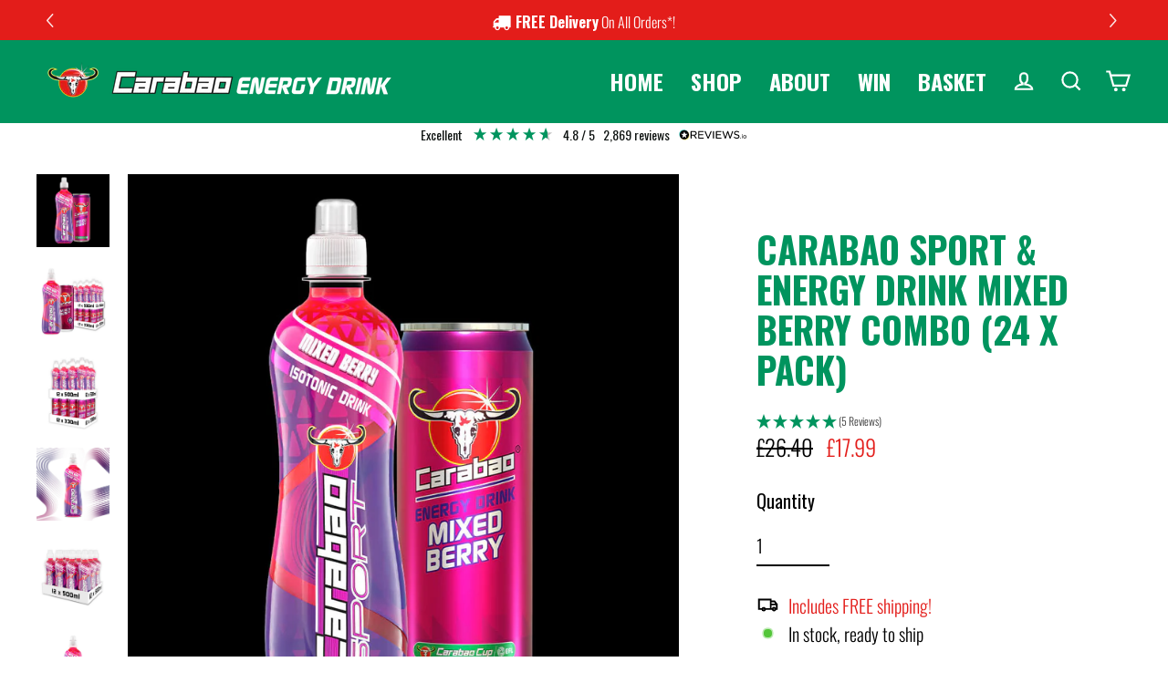

--- FILE ---
content_type: text/html; charset=utf-8
request_url: https://drinkcarabao.co.uk/collections/500ml-bottles/products/carabao-sport-energy-drink-mixed-berry-combo-24-x-pack
body_size: 54259
content:







    
        
        
        
    

    
    
        
        
         
    

    
    
        
        
        
    

    
    
        
        
        
    



<!doctype html>
<html class="no-js" lang="en" dir="ltr">
<head><link href="//drinkcarabao.co.uk/cdn/shop/t/24/assets/tiny.content.min.css?v=21853800148939463861659735649" rel="stylesheet" type="text/css" media="all" />
  <meta charset="utf-8">
  <meta http-equiv="X-UA-Compatible" content="IE=edge">
  <meta name="viewport" content="width=device-width,initial-scale=1">
  <meta name="theme-color" content="#00945e">
  <link rel="canonical" href="https://drinkcarabao.co.uk/products/carabao-sport-energy-drink-mixed-berry-combo-24-x-pack">
  <link rel="preconnect" href="https://cdn.shopify.com">
  <link rel="preconnect" href="https://fonts.shopifycdn.com">
  <link rel="dns-prefetch" href="https://productreviews.shopifycdn.com">
  <link rel="dns-prefetch" href="https://ajax.googleapis.com">
  <link rel="dns-prefetch" href="https://maps.googleapis.com">
  <link rel="dns-prefetch" href="https://maps.gstatic.com"><link rel="shortcut icon" href="//drinkcarabao.co.uk/cdn/shop/files/carabaofavicon_32x32.png?v=1613728018" type="image/png" /><title>Carabao Sport &amp; Energy Drink Mixed Berry Combo Pack - 24 Drinks | Free UK Delivery
&ndash; Carabao Energy Drink
</title>
<meta name="description" content="Carabao Sport &amp; Carabao Energy Drink in one pack! Mixed Berry flavours of our brand new great-tasting isotonic sports drink with 100% natural flavour and colours and Carabao Energy Drink. 24 drinks with FREE UK shipping!"><meta property="og:site_name" content="Carabao Energy Drink">
  <meta property="og:url" content="https://drinkcarabao.co.uk/products/carabao-sport-energy-drink-mixed-berry-combo-24-x-pack">
  <meta property="og:title" content="Carabao Sport &amp; Energy Drink Mixed Berry Combo (24 x Pack)">
  <meta property="og:type" content="product">
  <meta property="og:description" content="Carabao Sport &amp; Carabao Energy Drink in one pack! Mixed Berry flavours of our brand new great-tasting isotonic sports drink with 100% natural flavour and colours and Carabao Energy Drink. 24 drinks with FREE UK shipping!"><meta property="og:image" content="http://drinkcarabao.co.uk/cdn/shop/files/20250617_COMBOSPMBEDMB_1200x1200.jpg?v=1750756712"><meta property="og:image" content="http://drinkcarabao.co.uk/cdn/shop/files/carabao-energy-sport-combo-pack-energy-mixed-berry-12x330ml-12x550ml_1200x1200.jpg?v=1750756712"><meta property="og:image" content="http://drinkcarabao.co.uk/cdn/shop/files/carabao-energy-sport-combo-pack-energy-mixed-berry-stacked_1200x1200.jpg?v=1750756712">
  <meta property="og:image:secure_url" content="https://drinkcarabao.co.uk/cdn/shop/files/20250617_COMBOSPMBEDMB_1200x1200.jpg?v=1750756712"><meta property="og:image:secure_url" content="https://drinkcarabao.co.uk/cdn/shop/files/carabao-energy-sport-combo-pack-energy-mixed-berry-12x330ml-12x550ml_1200x1200.jpg?v=1750756712"><meta property="og:image:secure_url" content="https://drinkcarabao.co.uk/cdn/shop/files/carabao-energy-sport-combo-pack-energy-mixed-berry-stacked_1200x1200.jpg?v=1750756712">
  <meta name="twitter:site" content="@CarabaoUK">
  <meta name="twitter:card" content="summary_large_image">
  <meta name="twitter:title" content="Carabao Sport & Energy Drink Mixed Berry Combo (24 x Pack)">
  <meta name="twitter:description" content="Carabao Sport &amp; Carabao Energy Drink in one pack! Mixed Berry flavours of our brand new great-tasting isotonic sports drink with 100% natural flavour and colours and Carabao Energy Drink. 24 drinks with FREE UK shipping!">
<script>window.performance && window.performance.mark && window.performance.mark('shopify.content_for_header.start');</script><meta name="google-site-verification" content="O3HDScxcVXKPia9mtFTGKORjnsA1F0KgDVH8pjaKNJo">
<meta name="google-site-verification" content="nYJU7-M_6lXsxSaoegpf12aprt0Cu15Zsn1Y9_Sv71k">
<meta name="facebook-domain-verification" content="aqfp2staa4h6cme0n2bki2x6xj0ymj">
<meta name="google-site-verification" content="umatHB8gNA3CIxzDqtbNtBXcBe5KsmeZjWPuzSydkgA">
<meta id="shopify-digital-wallet" name="shopify-digital-wallet" content="/37238767752/digital_wallets/dialog">
<meta name="shopify-checkout-api-token" content="f03609c9c2508227ad4779d969f68cc5">
<meta id="in-context-paypal-metadata" data-shop-id="37238767752" data-venmo-supported="false" data-environment="production" data-locale="en_US" data-paypal-v4="true" data-currency="GBP">
<link rel="alternate" type="application/json+oembed" href="https://drinkcarabao.co.uk/products/carabao-sport-energy-drink-mixed-berry-combo-24-x-pack.oembed">
<script async="async" src="/checkouts/internal/preloads.js?locale=en-GB"></script>
<link rel="preconnect" href="https://shop.app" crossorigin="anonymous">
<script async="async" src="https://shop.app/checkouts/internal/preloads.js?locale=en-GB&shop_id=37238767752" crossorigin="anonymous"></script>
<script id="apple-pay-shop-capabilities" type="application/json">{"shopId":37238767752,"countryCode":"GB","currencyCode":"GBP","merchantCapabilities":["supports3DS"],"merchantId":"gid:\/\/shopify\/Shop\/37238767752","merchantName":"Carabao Energy Drink","requiredBillingContactFields":["postalAddress","email","phone"],"requiredShippingContactFields":["postalAddress","email","phone"],"shippingType":"shipping","supportedNetworks":["visa","maestro","masterCard","amex","discover","elo"],"total":{"type":"pending","label":"Carabao Energy Drink","amount":"1.00"},"shopifyPaymentsEnabled":true,"supportsSubscriptions":true}</script>
<script id="shopify-features" type="application/json">{"accessToken":"f03609c9c2508227ad4779d969f68cc5","betas":["rich-media-storefront-analytics"],"domain":"drinkcarabao.co.uk","predictiveSearch":true,"shopId":37238767752,"locale":"en"}</script>
<script>var Shopify = Shopify || {};
Shopify.shop = "carabao-energy-drink.myshopify.com";
Shopify.locale = "en";
Shopify.currency = {"active":"GBP","rate":"1.0"};
Shopify.country = "GB";
Shopify.theme = {"name":"Copy of JF Streamline-v5.0.1-Backup050822","id":125836296328,"schema_name":"Streamline","schema_version":"5.0.1","theme_store_id":null,"role":"main"};
Shopify.theme.handle = "null";
Shopify.theme.style = {"id":null,"handle":null};
Shopify.cdnHost = "drinkcarabao.co.uk/cdn";
Shopify.routes = Shopify.routes || {};
Shopify.routes.root = "/";</script>
<script type="module">!function(o){(o.Shopify=o.Shopify||{}).modules=!0}(window);</script>
<script>!function(o){function n(){var o=[];function n(){o.push(Array.prototype.slice.apply(arguments))}return n.q=o,n}var t=o.Shopify=o.Shopify||{};t.loadFeatures=n(),t.autoloadFeatures=n()}(window);</script>
<script>
  window.ShopifyPay = window.ShopifyPay || {};
  window.ShopifyPay.apiHost = "shop.app\/pay";
  window.ShopifyPay.redirectState = null;
</script>
<script id="shop-js-analytics" type="application/json">{"pageType":"product"}</script>
<script defer="defer" async type="module" src="//drinkcarabao.co.uk/cdn/shopifycloud/shop-js/modules/v2/client.init-shop-cart-sync_BN7fPSNr.en.esm.js"></script>
<script defer="defer" async type="module" src="//drinkcarabao.co.uk/cdn/shopifycloud/shop-js/modules/v2/chunk.common_Cbph3Kss.esm.js"></script>
<script defer="defer" async type="module" src="//drinkcarabao.co.uk/cdn/shopifycloud/shop-js/modules/v2/chunk.modal_DKumMAJ1.esm.js"></script>
<script type="module">
  await import("//drinkcarabao.co.uk/cdn/shopifycloud/shop-js/modules/v2/client.init-shop-cart-sync_BN7fPSNr.en.esm.js");
await import("//drinkcarabao.co.uk/cdn/shopifycloud/shop-js/modules/v2/chunk.common_Cbph3Kss.esm.js");
await import("//drinkcarabao.co.uk/cdn/shopifycloud/shop-js/modules/v2/chunk.modal_DKumMAJ1.esm.js");

  window.Shopify.SignInWithShop?.initShopCartSync?.({"fedCMEnabled":true,"windoidEnabled":true});

</script>
<script>
  window.Shopify = window.Shopify || {};
  if (!window.Shopify.featureAssets) window.Shopify.featureAssets = {};
  window.Shopify.featureAssets['shop-js'] = {"shop-cart-sync":["modules/v2/client.shop-cart-sync_CJVUk8Jm.en.esm.js","modules/v2/chunk.common_Cbph3Kss.esm.js","modules/v2/chunk.modal_DKumMAJ1.esm.js"],"init-fed-cm":["modules/v2/client.init-fed-cm_7Fvt41F4.en.esm.js","modules/v2/chunk.common_Cbph3Kss.esm.js","modules/v2/chunk.modal_DKumMAJ1.esm.js"],"init-shop-email-lookup-coordinator":["modules/v2/client.init-shop-email-lookup-coordinator_Cc088_bR.en.esm.js","modules/v2/chunk.common_Cbph3Kss.esm.js","modules/v2/chunk.modal_DKumMAJ1.esm.js"],"init-windoid":["modules/v2/client.init-windoid_hPopwJRj.en.esm.js","modules/v2/chunk.common_Cbph3Kss.esm.js","modules/v2/chunk.modal_DKumMAJ1.esm.js"],"shop-button":["modules/v2/client.shop-button_B0jaPSNF.en.esm.js","modules/v2/chunk.common_Cbph3Kss.esm.js","modules/v2/chunk.modal_DKumMAJ1.esm.js"],"shop-cash-offers":["modules/v2/client.shop-cash-offers_DPIskqss.en.esm.js","modules/v2/chunk.common_Cbph3Kss.esm.js","modules/v2/chunk.modal_DKumMAJ1.esm.js"],"shop-toast-manager":["modules/v2/client.shop-toast-manager_CK7RT69O.en.esm.js","modules/v2/chunk.common_Cbph3Kss.esm.js","modules/v2/chunk.modal_DKumMAJ1.esm.js"],"init-shop-cart-sync":["modules/v2/client.init-shop-cart-sync_BN7fPSNr.en.esm.js","modules/v2/chunk.common_Cbph3Kss.esm.js","modules/v2/chunk.modal_DKumMAJ1.esm.js"],"init-customer-accounts-sign-up":["modules/v2/client.init-customer-accounts-sign-up_CfPf4CXf.en.esm.js","modules/v2/client.shop-login-button_DeIztwXF.en.esm.js","modules/v2/chunk.common_Cbph3Kss.esm.js","modules/v2/chunk.modal_DKumMAJ1.esm.js"],"pay-button":["modules/v2/client.pay-button_CgIwFSYN.en.esm.js","modules/v2/chunk.common_Cbph3Kss.esm.js","modules/v2/chunk.modal_DKumMAJ1.esm.js"],"init-customer-accounts":["modules/v2/client.init-customer-accounts_DQ3x16JI.en.esm.js","modules/v2/client.shop-login-button_DeIztwXF.en.esm.js","modules/v2/chunk.common_Cbph3Kss.esm.js","modules/v2/chunk.modal_DKumMAJ1.esm.js"],"avatar":["modules/v2/client.avatar_BTnouDA3.en.esm.js"],"init-shop-for-new-customer-accounts":["modules/v2/client.init-shop-for-new-customer-accounts_CsZy_esa.en.esm.js","modules/v2/client.shop-login-button_DeIztwXF.en.esm.js","modules/v2/chunk.common_Cbph3Kss.esm.js","modules/v2/chunk.modal_DKumMAJ1.esm.js"],"shop-follow-button":["modules/v2/client.shop-follow-button_BRMJjgGd.en.esm.js","modules/v2/chunk.common_Cbph3Kss.esm.js","modules/v2/chunk.modal_DKumMAJ1.esm.js"],"checkout-modal":["modules/v2/client.checkout-modal_B9Drz_yf.en.esm.js","modules/v2/chunk.common_Cbph3Kss.esm.js","modules/v2/chunk.modal_DKumMAJ1.esm.js"],"shop-login-button":["modules/v2/client.shop-login-button_DeIztwXF.en.esm.js","modules/v2/chunk.common_Cbph3Kss.esm.js","modules/v2/chunk.modal_DKumMAJ1.esm.js"],"lead-capture":["modules/v2/client.lead-capture_DXYzFM3R.en.esm.js","modules/v2/chunk.common_Cbph3Kss.esm.js","modules/v2/chunk.modal_DKumMAJ1.esm.js"],"shop-login":["modules/v2/client.shop-login_CA5pJqmO.en.esm.js","modules/v2/chunk.common_Cbph3Kss.esm.js","modules/v2/chunk.modal_DKumMAJ1.esm.js"],"payment-terms":["modules/v2/client.payment-terms_BxzfvcZJ.en.esm.js","modules/v2/chunk.common_Cbph3Kss.esm.js","modules/v2/chunk.modal_DKumMAJ1.esm.js"]};
</script>
<script>(function() {
  var isLoaded = false;
  function asyncLoad() {
    if (isLoaded) return;
    isLoaded = true;
    var urls = ["https:\/\/static.rechargecdn.com\/assets\/js\/widget.min.js?shop=carabao-energy-drink.myshopify.com","https:\/\/cdn.shopify.com\/s\/files\/1\/0372\/3876\/7752\/t\/24\/assets\/booster_eu_cookie_37238767752.js?v=1659735649\u0026shop=carabao-energy-drink.myshopify.com","https:\/\/sellup.herokuapp.com\/upseller.js?shop=carabao-energy-drink.myshopify.com"];
    for (var i = 0; i < urls.length; i++) {
      var s = document.createElement('script');
      s.type = 'text/javascript';
      s.async = true;
      s.src = urls[i];
      var x = document.getElementsByTagName('script')[0];
      x.parentNode.insertBefore(s, x);
    }
  };
  if(window.attachEvent) {
    window.attachEvent('onload', asyncLoad);
  } else {
    window.addEventListener('load', asyncLoad, false);
  }
})();</script>
<script id="__st">var __st={"a":37238767752,"offset":0,"reqid":"bc991282-fa3f-484e-a396-bd60cceb0b69-1770083102","pageurl":"drinkcarabao.co.uk\/collections\/500ml-bottles\/products\/carabao-sport-energy-drink-mixed-berry-combo-24-x-pack","u":"269595cdfc3b","p":"product","rtyp":"product","rid":7504134111368};</script>
<script>window.ShopifyPaypalV4VisibilityTracking = true;</script>
<script id="captcha-bootstrap">!function(){'use strict';const t='contact',e='account',n='new_comment',o=[[t,t],['blogs',n],['comments',n],[t,'customer']],c=[[e,'customer_login'],[e,'guest_login'],[e,'recover_customer_password'],[e,'create_customer']],r=t=>t.map((([t,e])=>`form[action*='/${t}']:not([data-nocaptcha='true']) input[name='form_type'][value='${e}']`)).join(','),a=t=>()=>t?[...document.querySelectorAll(t)].map((t=>t.form)):[];function s(){const t=[...o],e=r(t);return a(e)}const i='password',u='form_key',d=['recaptcha-v3-token','g-recaptcha-response','h-captcha-response',i],f=()=>{try{return window.sessionStorage}catch{return}},m='__shopify_v',_=t=>t.elements[u];function p(t,e,n=!1){try{const o=window.sessionStorage,c=JSON.parse(o.getItem(e)),{data:r}=function(t){const{data:e,action:n}=t;return t[m]||n?{data:e,action:n}:{data:t,action:n}}(c);for(const[e,n]of Object.entries(r))t.elements[e]&&(t.elements[e].value=n);n&&o.removeItem(e)}catch(o){console.error('form repopulation failed',{error:o})}}const l='form_type',E='cptcha';function T(t){t.dataset[E]=!0}const w=window,h=w.document,L='Shopify',v='ce_forms',y='captcha';let A=!1;((t,e)=>{const n=(g='f06e6c50-85a8-45c8-87d0-21a2b65856fe',I='https://cdn.shopify.com/shopifycloud/storefront-forms-hcaptcha/ce_storefront_forms_captcha_hcaptcha.v1.5.2.iife.js',D={infoText:'Protected by hCaptcha',privacyText:'Privacy',termsText:'Terms'},(t,e,n)=>{const o=w[L][v],c=o.bindForm;if(c)return c(t,g,e,D).then(n);var r;o.q.push([[t,g,e,D],n]),r=I,A||(h.body.append(Object.assign(h.createElement('script'),{id:'captcha-provider',async:!0,src:r})),A=!0)});var g,I,D;w[L]=w[L]||{},w[L][v]=w[L][v]||{},w[L][v].q=[],w[L][y]=w[L][y]||{},w[L][y].protect=function(t,e){n(t,void 0,e),T(t)},Object.freeze(w[L][y]),function(t,e,n,w,h,L){const[v,y,A,g]=function(t,e,n){const i=e?o:[],u=t?c:[],d=[...i,...u],f=r(d),m=r(i),_=r(d.filter((([t,e])=>n.includes(e))));return[a(f),a(m),a(_),s()]}(w,h,L),I=t=>{const e=t.target;return e instanceof HTMLFormElement?e:e&&e.form},D=t=>v().includes(t);t.addEventListener('submit',(t=>{const e=I(t);if(!e)return;const n=D(e)&&!e.dataset.hcaptchaBound&&!e.dataset.recaptchaBound,o=_(e),c=g().includes(e)&&(!o||!o.value);(n||c)&&t.preventDefault(),c&&!n&&(function(t){try{if(!f())return;!function(t){const e=f();if(!e)return;const n=_(t);if(!n)return;const o=n.value;o&&e.removeItem(o)}(t);const e=Array.from(Array(32),(()=>Math.random().toString(36)[2])).join('');!function(t,e){_(t)||t.append(Object.assign(document.createElement('input'),{type:'hidden',name:u})),t.elements[u].value=e}(t,e),function(t,e){const n=f();if(!n)return;const o=[...t.querySelectorAll(`input[type='${i}']`)].map((({name:t})=>t)),c=[...d,...o],r={};for(const[a,s]of new FormData(t).entries())c.includes(a)||(r[a]=s);n.setItem(e,JSON.stringify({[m]:1,action:t.action,data:r}))}(t,e)}catch(e){console.error('failed to persist form',e)}}(e),e.submit())}));const S=(t,e)=>{t&&!t.dataset[E]&&(n(t,e.some((e=>e===t))),T(t))};for(const o of['focusin','change'])t.addEventListener(o,(t=>{const e=I(t);D(e)&&S(e,y())}));const B=e.get('form_key'),M=e.get(l),P=B&&M;t.addEventListener('DOMContentLoaded',(()=>{const t=y();if(P)for(const e of t)e.elements[l].value===M&&p(e,B);[...new Set([...A(),...v().filter((t=>'true'===t.dataset.shopifyCaptcha))])].forEach((e=>S(e,t)))}))}(h,new URLSearchParams(w.location.search),n,t,e,['guest_login'])})(!0,!1)}();</script>
<script integrity="sha256-4kQ18oKyAcykRKYeNunJcIwy7WH5gtpwJnB7kiuLZ1E=" data-source-attribution="shopify.loadfeatures" defer="defer" src="//drinkcarabao.co.uk/cdn/shopifycloud/storefront/assets/storefront/load_feature-a0a9edcb.js" crossorigin="anonymous"></script>
<script crossorigin="anonymous" defer="defer" src="//drinkcarabao.co.uk/cdn/shopifycloud/storefront/assets/shopify_pay/storefront-65b4c6d7.js?v=20250812"></script>
<script data-source-attribution="shopify.dynamic_checkout.dynamic.init">var Shopify=Shopify||{};Shopify.PaymentButton=Shopify.PaymentButton||{isStorefrontPortableWallets:!0,init:function(){window.Shopify.PaymentButton.init=function(){};var t=document.createElement("script");t.src="https://drinkcarabao.co.uk/cdn/shopifycloud/portable-wallets/latest/portable-wallets.en.js",t.type="module",document.head.appendChild(t)}};
</script>
<script data-source-attribution="shopify.dynamic_checkout.buyer_consent">
  function portableWalletsHideBuyerConsent(e){var t=document.getElementById("shopify-buyer-consent"),n=document.getElementById("shopify-subscription-policy-button");t&&n&&(t.classList.add("hidden"),t.setAttribute("aria-hidden","true"),n.removeEventListener("click",e))}function portableWalletsShowBuyerConsent(e){var t=document.getElementById("shopify-buyer-consent"),n=document.getElementById("shopify-subscription-policy-button");t&&n&&(t.classList.remove("hidden"),t.removeAttribute("aria-hidden"),n.addEventListener("click",e))}window.Shopify?.PaymentButton&&(window.Shopify.PaymentButton.hideBuyerConsent=portableWalletsHideBuyerConsent,window.Shopify.PaymentButton.showBuyerConsent=portableWalletsShowBuyerConsent);
</script>
<script data-source-attribution="shopify.dynamic_checkout.cart.bootstrap">document.addEventListener("DOMContentLoaded",(function(){function t(){return document.querySelector("shopify-accelerated-checkout-cart, shopify-accelerated-checkout")}if(t())Shopify.PaymentButton.init();else{new MutationObserver((function(e,n){t()&&(Shopify.PaymentButton.init(),n.disconnect())})).observe(document.body,{childList:!0,subtree:!0})}}));
</script>
<link id="shopify-accelerated-checkout-styles" rel="stylesheet" media="screen" href="https://drinkcarabao.co.uk/cdn/shopifycloud/portable-wallets/latest/accelerated-checkout-backwards-compat.css" crossorigin="anonymous">
<style id="shopify-accelerated-checkout-cart">
        #shopify-buyer-consent {
  margin-top: 1em;
  display: inline-block;
  width: 100%;
}

#shopify-buyer-consent.hidden {
  display: none;
}

#shopify-subscription-policy-button {
  background: none;
  border: none;
  padding: 0;
  text-decoration: underline;
  font-size: inherit;
  cursor: pointer;
}

#shopify-subscription-policy-button::before {
  box-shadow: none;
}

      </style>

<script>window.performance && window.performance.mark && window.performance.mark('shopify.content_for_header.end');</script>

  <script>
    var theme = {
      stylesheet: "//drinkcarabao.co.uk/cdn/shop/t/24/assets/theme.css?v=92588783512703017911711037285",
      template: "product.sport-product",
      routes: {
        home: "/",
        cart: "/cart.js",
        cartPage: "/cart",
        cartAdd: "/cart/add.js",
        cartChange: "/cart/change.js"
      },
      strings: {
        addToCart: "Add to basket",
        soldOut: "SORRY! SOLD OUT",
        unavailable: "Unavailable",
        regularPrice: "Regular price",
        salePrice: "Sale price",
        inStockLabel: "In stock, ready to ship",
        stockLabel: "Low stock - [count] items left",
        willNotShipUntil: "Ready to ship [date]",
        willBeInStockAfter: "Back in stock [date]",
        waitingForStock: "Inventory on the way",
        cartItems: "[count] items",
        cartConfirmDelete: "Are you sure you want to remove this item?",
        cartTermsConfirmation: "You must agree with the terms and conditions of sales to check out"
      },
      settings: {
        dynamicVariantsEnable: true,
        cartType: "page",
        isCustomerTemplate: false,
        moneyFormat: "£{{amount}}",
        quickView: false,
        hoverProductGrid: false,
        themeName: 'Streamline',
        themeVersion: "5.0.1"
      }
    };

    document.documentElement.className = document.documentElement.className.replace('no-js', 'js');
  </script><style data-shopify>:root {
    --typeHeaderPrimary: Oswald;
    --typeHeaderFallback: sans-serif;
    --typeHeaderSize: 40px;
    --typeHeaderStyle: normal;
    --typeHeaderWeight: 400;
    --typeHeaderLineHeight: 1.1;
    --typeHeaderSpacing: 0.0em;

    --typeBasePrimary:Oswald;
    --typeBaseFallback:sans-serif;
    --typeBaseSize: 20px;
    --typeBaseWeight: 300;
    --typeBaseStyle: normal;
    --typeBaseSpacing: 0.0em;
    --typeBaseLineHeight: 1.3;

    
      --buttonRadius: 3px;
    

    --iconWeight: 5px;
    --iconLinecaps: miter;
  }

  
    .site-nav__thumb-cart {
      border-left: 1px solid rgba(255,255,255,0.3);
    }
  

  .hero {
    background-image: linear-gradient(100deg, #000000 40%, #212121 63%, #000000 79%);
  }

  .placeholder-content,
  .image-wrap,
  .skrim__link,
  .pswp__img--placeholder {
    background-image: linear-gradient(100deg, #ffffff 40%, #f7f7f7 63%, #ffffff 79%);
  }</style><style>
  @font-face {
  font-family: Oswald;
  font-weight: 400;
  font-style: normal;
  font-display: swap;
  src: url("//drinkcarabao.co.uk/cdn/fonts/oswald/oswald_n4.7760ed7a63e536050f64bb0607ff70ce07a480bd.woff2") format("woff2"),
       url("//drinkcarabao.co.uk/cdn/fonts/oswald/oswald_n4.ae5e497f60fc686568afe76e9ff1872693c533e9.woff") format("woff");
}

  @font-face {
  font-family: Oswald;
  font-weight: 300;
  font-style: normal;
  font-display: swap;
  src: url("//drinkcarabao.co.uk/cdn/fonts/oswald/oswald_n3.5e1367501ca69370d84b28bb3e29485e5178d388.woff2") format("woff2"),
       url("//drinkcarabao.co.uk/cdn/fonts/oswald/oswald_n3.cfa18f7353e13af9f0069f6d616bed3d258993d6.woff") format("woff");
}


  @font-face {
  font-family: Oswald;
  font-weight: 400;
  font-style: normal;
  font-display: swap;
  src: url("//drinkcarabao.co.uk/cdn/fonts/oswald/oswald_n4.7760ed7a63e536050f64bb0607ff70ce07a480bd.woff2") format("woff2"),
       url("//drinkcarabao.co.uk/cdn/fonts/oswald/oswald_n4.ae5e497f60fc686568afe76e9ff1872693c533e9.woff") format("woff");
}

  
  

  body,
  input,
  textarea,
  button,
  select {
    -webkit-font-smoothing: antialiased;
    -webkit-text-size-adjust: 100%;
    text-rendering: optimizeSpeed;
    font-family: var(--typeBasePrimary), var(--typeBaseFallback);
    font-size: calc(var(--typeBaseSize) * 0.85);
    font-weight: var(--typeBaseWeight);
    font-style: var(--typeBaseStyle);
    letter-spacing: var(--typeBaseSpacing);
    line-height: var(--typeBaseLineHeight);
  }

  @media only screen and (min-width: 769px) {
    body,
    input,
    textarea,
    button,
    select {
      font-size: var(--typeBaseSize);
    }
  }

  .page-container,
  .overscroll-loader {
    display: none;
  }

  h1, .h1,
  h3, .h3,
  h4, .h4,
  h5, .h5,
  h6, .h6,
  .section-header__title,
  .spr-header-title.spr-header-title {
    font-family: var(--typeHeaderPrimary), var(--typeHeaderFallback);
    font-weight: var(--typeHeaderWeight);
    font-style: normal;
    letter-spacing: var(--typeHeaderSpacing);
    line-height: var(--typeHeaderLineHeight);
    word-break: break-word;

    
      text-transform: uppercase;
    
  }

  h2, .h2 {
    font-family: var(--typeBasePrimary), var(--typeBaseFallback);
    font-weight: var(--typeBaseWeight);
    letter-spacing: var(--typeBaseSpacing);
    line-height: var(--typeBaseLineHeight);
  }

  
  @keyframes pulse-fade {
    0% {
      opacity: 0;
    }
    50% {
      opacity: 1;
    }
    100% {
      opacity: 0;
    }
  }

  .splash-screen {
    box-sizing: border-box;
    display: flex;
    position: fixed;
    left: 0;
    top: 0;
    right: 0;
    bottom: 0;
    align-items: center;
    justify-content: center;
    z-index: 10001;
    background-color: #ffffff;
  }

  .splash-screen__loader {
    max-width: 200px;
  }

  @media only screen and (min-width: 769px) {
    .splash-screen__loader {
      max-width: 300px;
    }
  }

  .splash-screen img {
    display: block;
    max-width: 100%;
    border: 0 none;
    animation: pulse-fade 0.4s infinite linear;
  }

  .loader-text {
    letter-spacing: 0.2em;
    font-size: 1.5em;
    text-transform: uppercase;
    animation: pulse-fade 0.4s infinite linear;
  }

  .loader-logo {
    display: none;
    position: fixed;
    left: 0;
    top: 0;
    right: 0;
    bottom: 0;
    align-items: center;
    justify-content: center;
    background-color: #ffffff;
    z-index: 6000;
  }

  .loader-logo__img {
    display: block;
  }

  .transition-body {
    opacity: 0;
  }

  .btn--loading span:after {
    content: "Loading";
  }
</style>
<link href="//drinkcarabao.co.uk/cdn/shop/t/24/assets/theme.css?v=92588783512703017911711037285" rel="stylesheet" type="text/css" media="all" />

  <script src="//drinkcarabao.co.uk/cdn/shop/t/24/assets/vendor-v6.js" defer="defer"></script><script src="//drinkcarabao.co.uk/cdn/shop/t/24/assets/theme.js?v=163155184046887750791659735649" defer="defer"></script>
 <script>
 let ps_apiURI = "https://swift-api.perfectapps.io/api";
 let ps_storeUrl = "https://swift.perfectapps.io";
 let ps_productId = "7504134111368";
 </script> 
  
  
 
                

<script>
  document.addEventListener("DOMContentLoaded", function(event) {
    const style = document.getElementById('wsg-custom-style');
    if (typeof window.isWsgCustomer != "undefined" && isWsgCustomer) {
      style.innerHTML = `
        ${style.innerHTML}
        /* A friend of hideWsg - this will _show_ only for wsg customers. Add class to an element to use */
        .showWsg {
          display: unset;
        }
        /* wholesale only CSS */
        .additional-checkout-buttons, .shopify-payment-button, .overflow-scroll-wrap .grid-product__price {
          display: none !important;
        }
        .wsg-proxy-container select {
          background-color: 
          ${
            document.querySelector('input').style.backgroundColor
            ? document.querySelector('input').style.backgroundColor
            : 'white'
          } !important;
        }
        `;
    }

    if (
      typeof window.embedButtonBg !== undefined
      && typeof window.embedButtonText !== undefined
      && window.embedButtonBg !== window.embedButtonText
    ) {
      style.innerHTML = `
        ${style.innerHTML}
        .wsg-button-fix {
          background: ${embedButtonBg} !important;
          border-color: ${embedButtonBg} !important;
          color: ${embedButtonText} !important;
        }
        `;
    }

    //=========================
    //         CUSTOM JS
    //==========================
    if (document.querySelector(".wsg-proxy-container")) {
      initNodeObserver(wsgCustomJs);
    }
  })

  function wsgCustomJs() {
    //update button classes
    const button = document.querySelectorAll(".wsg-button-fix");
    let buttonClass = "xxButtonClassesHerexx";
    buttonClass = buttonClass.split(" ");
    for (let i = 0; i < button.length; i++) {
      button[i].classList.add(...buttonClass);
    }
    //wsgCustomJs window placeholder
    //update secondary btn color on proxy cart
    if(document.getElementById("wsg-checkout-one")) {
      const checkoutButton = document.getElementById("wsg-checkout-one");
      let wsgBtnColor = window.getComputedStyle(checkoutButton).backgroundColor;
      let wsgBtnBackground = "none";
      let wsgBtnBorder = "thin solid " + wsgBtnColor;
      let wsgBtnPadding = window.getComputedStyle(checkoutButton).padding;
      let spofBtn = document.querySelectorAll(".spof-btn");
      for (let i = 0; i < spofBtn.length; i++) {
        spofBtn[i].style.background = wsgBtnBackground;
        spofBtn[i].style.color = wsgBtnColor;
        spofBtn[i].style.border = wsgBtnBorder;
        spofBtn[i].style.padding = wsgBtnPadding;
      }
    }

    //update Quick Order Form label
    if (embedSPOFLabel) {
      document.querySelectorAll(".spof-btn").forEach(function(spofBtn) {
        spofBtn.removeAttribute("data-translation-selector");
        spofBtn.innerHTML = embedSPOFLabel;
      });
    }
  }

  function initNodeObserver(onChangeNodeCallback) {
    // Select the node that will be observed for mutations
    const targetNode = document.querySelector(".wsg-proxy-container");

    // Options for the observer (which mutations to observe)
    const config = { attributes: true, childList: true, subtree: true };

    // Callback function to execute when mutations are observed
    const callback = function (mutationsList, observer) {
      for(const mutation of mutationsList) {
        if (mutation.type === 'childList') {
          onChangeNodeCallback();
          observer.disconnect();
        }
      }
    };

    // Create an observer instance linked to the callback function
    const observer = new MutationObserver(callback);
    // Start observing the target node for configured mutations
    observer.observe(targetNode, config);
  }
</script>

  

  <style id="wsg-custom-style">
    /* A friend of hideWsg - this will _show_ only for wsg customers. Add class to an element to use */
    .showWsg {
      display: none;
    }
    /* Signup/login */
    #wsg-signup select,
    #wsg-signup input,
    #wsg-signup textarea {
      height: 46px;
      border: thin solid #d1d1d1;
      padding: 6px 10px;
    }
    #wsg-signup textarea {
      min-height: 100px;
    }
    .wsg-login-input {
      height: 46px;
      border: thin solid #d1d1d1;
      padding: 6px 10px;
    }
    #wsg-signup select {
    }
  /*   Quick Order Form */
    .wsg-table td {
     border: none;
     min-width: 150px;
    }
    .wsg-table tr {
     border-bottom: thin solid #d1d1d1; 
      border-left: none;
    }
    .wsg-table input[type="number"] {
      border: thin solid #d1d1d1;
      padding: 5px 15px;
      min-height: 42px;
    }
    #wsg-spof-link a {
      text-decoration: inherit;
      color: inherit;
    }
    .wsg-proxy-container {
      margin-top: 0% !important;
    }
    .wsg-proxy-container a {
      text-decoration: inherit;
      color: inherit;
    }
    @media screen and (max-width:768px){
      .wsg-proxy-container .wsg-table input[type="number"] {
         max-width: 80%; 
      }
      .wsg-center img {
        width: 50px !important;
      }
      .wsg-variant-price-area {
        min-width: 70px !important;
      }
    }
    /* Submit button */
    #wsg-cart-update{
      padding: 8px 10px;
      min-height: 45px;
      max-width: 100% !important;
    }
    .wsg-table {
      background: inherit !important;
    }
    .wsg-spof-container-main {
      background: inherit !important;
    }
    /* General fixes */
    .wsg-hide-prices {
      opacity: 0;
    }
    .wsg-ws-only .button {
      margin: 0;
    }
  </style>
<!-- BEGIN app block: shopify://apps/eg-auto-add-to-cart/blocks/app-embed/0f7d4f74-1e89-4820-aec4-6564d7e535d2 -->










  
    <script
      async
      type="text/javascript"
      src="https://cdn.506.io/eg/script.js?shop=carabao-energy-drink.myshopify.com&v=7"
    ></script>
  



  <meta id="easygift-shop" itemid="c2hvcF8kXzE3NzAwODMxMDI=" content="{&quot;isInstalled&quot;:true,&quot;installedOn&quot;:&quot;2022-10-31T11:45:46.214Z&quot;,&quot;appVersion&quot;:&quot;3.0&quot;,&quot;subscriptionName&quot;:&quot;Unlimited&quot;,&quot;cartAnalytics&quot;:true,&quot;freeTrialEndsOn&quot;:null,&quot;settings&quot;:{&quot;reminderBannerStyle&quot;:{&quot;position&quot;:{&quot;horizontal&quot;:&quot;right&quot;,&quot;vertical&quot;:&quot;bottom&quot;},&quot;imageUrl&quot;:null,&quot;closingMode&quot;:&quot;doNotAutoClose&quot;,&quot;cssStyles&quot;:&quot;&quot;,&quot;displayAfter&quot;:5,&quot;headerText&quot;:&quot;&quot;,&quot;primaryColor&quot;:&quot;#000000&quot;,&quot;reshowBannerAfter&quot;:&quot;everyNewSession&quot;,&quot;selfcloseAfter&quot;:5,&quot;showImage&quot;:false,&quot;subHeaderText&quot;:&quot;&quot;},&quot;addedItemIdentifier&quot;:&quot;_Gifted&quot;,&quot;ignoreOtherAppLineItems&quot;:null,&quot;customVariantsInfoLifetimeMins&quot;:1440,&quot;redirectPath&quot;:null,&quot;ignoreNonStandardCartRequests&quot;:false,&quot;bannerStyle&quot;:{&quot;position&quot;:{&quot;horizontal&quot;:&quot;right&quot;,&quot;vertical&quot;:&quot;bottom&quot;},&quot;cssStyles&quot;:null,&quot;primaryColor&quot;:&quot;#000000&quot;},&quot;themePresetId&quot;:null,&quot;notificationStyle&quot;:{&quot;position&quot;:{&quot;horizontal&quot;:null,&quot;vertical&quot;:null},&quot;primaryColor&quot;:null,&quot;duration&quot;:null,&quot;cssStyles&quot;:null,&quot;hasCustomizations&quot;:false},&quot;fetchCartData&quot;:false,&quot;useLocalStorage&quot;:{&quot;expiryMinutes&quot;:null,&quot;enabled&quot;:false},&quot;popupStyle&quot;:{&quot;primaryColor&quot;:null,&quot;secondaryColor&quot;:null,&quot;cssStyles&quot;:null,&quot;addButtonText&quot;:null,&quot;dismissButtonText&quot;:null,&quot;outOfStockButtonText&quot;:null,&quot;imageUrl&quot;:null,&quot;hasCustomizations&quot;:false,&quot;showProductLink&quot;:false,&quot;subscriptionLabel&quot;:&quot;Subscription Plan&quot;},&quot;refreshAfterBannerClick&quot;:false,&quot;disableReapplyRules&quot;:false,&quot;disableReloadOnFailedAddition&quot;:false,&quot;autoReloadCartPage&quot;:false,&quot;ajaxRedirectPath&quot;:null,&quot;allowSimultaneousRequests&quot;:false,&quot;applyRulesOnCheckout&quot;:false,&quot;enableCartCtrlOverrides&quot;:true,&quot;scriptSettings&quot;:{&quot;branding&quot;:{&quot;show&quot;:false,&quot;removalRequestSent&quot;:null},&quot;productPageRedirection&quot;:{&quot;enabled&quot;:false,&quot;products&quot;:[],&quot;redirectionURL&quot;:&quot;\/&quot;},&quot;debugging&quot;:{&quot;enabled&quot;:false,&quot;enabledOn&quot;:null,&quot;stringifyObj&quot;:false},&quot;customCSS&quot;:null,&quot;delayUpdates&quot;:2000,&quot;decodePayload&quot;:false,&quot;hideAlertsOnFrontend&quot;:false,&quot;removeEGPropertyFromSplitActionLineItems&quot;:false,&quot;fetchProductInfoFromSavedDomain&quot;:false,&quot;enableBuyNowInterceptions&quot;:false,&quot;removeProductsAddedFromExpiredRules&quot;:false,&quot;useFinalPrice&quot;:false,&quot;hideGiftedPropertyText&quot;:false,&quot;fetchCartDataBeforeRequest&quot;:false}},&quot;translations&quot;:null,&quot;defaultLocale&quot;:&quot;en&quot;,&quot;shopDomain&quot;:&quot;drinkcarabao.co.uk&quot;}">


<script defer>
  (async function() {
    try {

      const blockVersion = "v3"
      if (blockVersion != "v3") {
        return
      }

      let metaErrorFlag = false;
      if (metaErrorFlag) {
        return
      }

      // Parse metafields as JSON
      const metafields = {};

      // Process metafields in JavaScript
      let savedRulesArray = [];
      for (const [key, value] of Object.entries(metafields)) {
        if (value) {
          for (const prop in value) {
            // avoiding Object.Keys for performance gain -- no need to make an array of keys.
            savedRulesArray.push(value);
            break;
          }
        }
      }

      const metaTag = document.createElement('meta');
      metaTag.id = 'easygift-rules';
      metaTag.content = JSON.stringify(savedRulesArray);
      metaTag.setAttribute('itemid', 'cnVsZXNfJF8xNzcwMDgzMTAy');

      document.head.appendChild(metaTag);
      } catch (err) {
        
      }
  })();
</script>


  <script
    type="text/javascript"
    defer
  >

    (function () {
      try {
        window.EG_INFO = window.EG_INFO || {};
        var shopInfo = {"isInstalled":true,"installedOn":"2022-10-31T11:45:46.214Z","appVersion":"3.0","subscriptionName":"Unlimited","cartAnalytics":true,"freeTrialEndsOn":null,"settings":{"reminderBannerStyle":{"position":{"horizontal":"right","vertical":"bottom"},"imageUrl":null,"closingMode":"doNotAutoClose","cssStyles":"","displayAfter":5,"headerText":"","primaryColor":"#000000","reshowBannerAfter":"everyNewSession","selfcloseAfter":5,"showImage":false,"subHeaderText":""},"addedItemIdentifier":"_Gifted","ignoreOtherAppLineItems":null,"customVariantsInfoLifetimeMins":1440,"redirectPath":null,"ignoreNonStandardCartRequests":false,"bannerStyle":{"position":{"horizontal":"right","vertical":"bottom"},"cssStyles":null,"primaryColor":"#000000"},"themePresetId":null,"notificationStyle":{"position":{"horizontal":null,"vertical":null},"primaryColor":null,"duration":null,"cssStyles":null,"hasCustomizations":false},"fetchCartData":false,"useLocalStorage":{"expiryMinutes":null,"enabled":false},"popupStyle":{"primaryColor":null,"secondaryColor":null,"cssStyles":null,"addButtonText":null,"dismissButtonText":null,"outOfStockButtonText":null,"imageUrl":null,"hasCustomizations":false,"showProductLink":false,"subscriptionLabel":"Subscription Plan"},"refreshAfterBannerClick":false,"disableReapplyRules":false,"disableReloadOnFailedAddition":false,"autoReloadCartPage":false,"ajaxRedirectPath":null,"allowSimultaneousRequests":false,"applyRulesOnCheckout":false,"enableCartCtrlOverrides":true,"scriptSettings":{"branding":{"show":false,"removalRequestSent":null},"productPageRedirection":{"enabled":false,"products":[],"redirectionURL":"\/"},"debugging":{"enabled":false,"enabledOn":null,"stringifyObj":false},"customCSS":null,"delayUpdates":2000,"decodePayload":false,"hideAlertsOnFrontend":false,"removeEGPropertyFromSplitActionLineItems":false,"fetchProductInfoFromSavedDomain":false,"enableBuyNowInterceptions":false,"removeProductsAddedFromExpiredRules":false,"useFinalPrice":false,"hideGiftedPropertyText":false,"fetchCartDataBeforeRequest":false}},"translations":null,"defaultLocale":"en","shopDomain":"drinkcarabao.co.uk"};
        var productRedirectionEnabled = shopInfo.settings.scriptSettings.productPageRedirection.enabled;
        if (["Unlimited", "Enterprise"].includes(shopInfo.subscriptionName) && productRedirectionEnabled) {
          var products = shopInfo.settings.scriptSettings.productPageRedirection.products;
          if (products.length > 0) {
            var productIds = products.map(function(prod) {
              var productGid = prod.id;
              var productIdNumber = parseInt(productGid.split('/').pop());
              return productIdNumber;
            });
            var productInfo = {"id":7504134111368,"title":"Carabao Sport \u0026 Energy Drink Mixed Berry Combo (24 x Pack)","handle":"carabao-sport-energy-drink-mixed-berry-combo-24-x-pack","description":"\u003cp\u003e\u003cstrong\u003eCarabao Sport \u0026amp; Carabao Energy Drink Combo Pack!\u003c\/strong\u003e Our brand new great-tasting isotonic sports drink and energy drink in Mixed Berry flavours in one pack! \u003c\/p\u003e\n\u003cp\u003e\u003cstrong\u003eCARABAO SPORT MIXED BERRY (12 x 500ml) \u0026amp; CARABAO ENERGY DRINK MIXED BERRY (12 x 330ml):\u003c\/strong\u003e\u003c\/p\u003e\n\u003cp\u003eCARABAO SPORT MIXED BERRY: Carabao Sport is a mixed berry flavoured still isotonic sports drink with sugars and sweeteners and added B vitamins. Design for sport by Carabao and trusted by professional football clubs, it's easy to drink, uncarbonated and caffeine-free - a uniquely formulated carbohydrate-electrolyte drink designed to contribute to the maintenance of endurance performance and enhance hydration during prolonged exercise.\u003c\/p\u003e\n\u003cp\u003e\u003cspan\u003eCARABO ENERGY DRINK MIXED BERRY: a refreshing and great tasting low calorie energy drink. Light, sparkling and bursting with a refreshing and fruity berry flavour. Half the sugar of traditional energy drinks and only 41 calories per can. Contains taurine, 105.4mg of caffeine per can and B vitamins which replenish energy* and relieve fatigue*. \u003c\/span\u003e\u003c\/p\u003e\n\u003ctable style=\"width: 100%;\" border=\"none\"\u003e\n\u003ctbody\u003e\n\u003ctr\u003e\n\u003ctd style=\"text-align: center; width: 100%;\" colspan=\"3\"\u003e\u003cstrong\u003eCarabao SPORT Mixed Berry\u003c\/strong\u003e\u003c\/td\u003e\n\u003c\/tr\u003e\n\u003ctr\u003e\n\u003ctd style=\"text-align: center; width: 33%;\"\u003e\n\u003cp\u003e\u003cimg style=\"float: none;\" src=\"https:\/\/cdn.shopify.com\/s\/files\/1\/0372\/3876\/7752\/files\/carabao-sport-isotonic-drink-natural-colours-flavours-icon-sportKV-500x500_160x160.png?v=1679585893\" alt=\"100% Natural Flavours \u0026amp; Colours\"\u003e\u003cbr\u003e\u003cspan style=\"color: #f82a7f;\"\u003e100% Natural Flavours \u0026amp; Colours\u003c\/span\u003e\u003c\/p\u003e\n\u003c\/td\u003e\n\u003ctd style=\"text-align: center; width: 33%;\"\u003e\n\u003cp\u003e\u003cimg style=\"float: none;\" src=\"https:\/\/cdn.shopify.com\/s\/files\/1\/0372\/3876\/7752\/files\/carabao-sport-isotonic-drink-Carbs-electrolyte-icon-sportKV-500x500_160x160.png?v=1679586073\" alt=\"Carbohydrates \u0026amp; Electrolytes\"\u003e\u003cbr\u003e\u003cspan style=\"color: #f82a7f;\"\u003eCarbohydrates \u0026amp; Electrolytes\u003c\/span\u003e\u003c\/p\u003e\n\u003c\/td\u003e\n\u003ctd style=\"text-align: center; width: 33%;\"\u003e\n\u003cp\u003e\u003cimg style=\"float: none;\" src=\"https:\/\/cdn.shopify.com\/s\/files\/1\/0372\/3876\/7752\/files\/carabao-sport-isotonic-drink--Bvitamins-icon-sportKV-500x500_160x160.png?v=1679586120\" alt=\"B Vitamins\"\u003e\u003cbr\u003e\u003cspan style=\"color: #f82a7f;\"\u003eContains B Vitamins\u003c\/span\u003e\u003c\/p\u003e\n\u003c\/td\u003e\n\u003c\/tr\u003e\n\u003ctr\u003e\n\u003ctd style=\"text-align: center; width: 33%;\"\u003e\n\u003cp\u003e\u003cimg style=\"float: none;\" src=\"https:\/\/cdn.shopify.com\/s\/files\/1\/0372\/3876\/7752\/files\/carabao-sport-isotonic-drink-Calories-icon-sportKV-500x500_160x160.png?v=1679586160\" alt=\"Only 113 Calories\"\u003e\u003cbr\u003e\u003cspan style=\"color: #f82a7f;\"\u003e113 Calories Per Bottle\u003c\/span\u003e\u003c\/p\u003e\n\u003c\/td\u003e\n\u003ctd style=\"text-align: center; width: 33%;\"\u003e\n\u003cp\u003e\u003cimg style=\"float: none;\" src=\"https:\/\/cdn.shopify.com\/s\/files\/1\/0372\/3876\/7752\/files\/carabao-sport-isotonic-drink-Aspatame-free-icon-sportKV-500x500_160x160.png?v=1679586204\" alt=\"Aspartame Free\"\u003e\u003cbr\u003e\u003cspan style=\"color: #f82a7f;\"\u003eAspartame Free\u003c\/span\u003e\u003c\/p\u003e\n\u003c\/td\u003e\n\u003ctd style=\"text-align: center; width: 33%;\"\u003e\n\u003cp\u003e\u003cimg style=\"float: none;\" src=\"https:\/\/cdn.shopify.com\/s\/files\/1\/0372\/3876\/7752\/files\/carabao-sport-isotonic-drink--Great-taste-icon-sportKV-500x500_160x160.png?v=1679586228\" alt=\"Great Taste\"\u003e\u003cbr\u003e\u003cspan style=\"color: #f82a7f;\"\u003eGreat Tasting Flavour\u003c\/span\u003e\u003c\/p\u003e\n\u003c\/td\u003e\n\u003c\/tr\u003e\n\u003ctr\u003e\n\u003ctd style=\"text-align: center; width: 100%;\" colspan=\"3\"\u003e\u003cstrong\u003eCarabao Energy Mixed Berry\u003c\/strong\u003e\u003c\/td\u003e\n\u003c\/tr\u003e\n\u003ctr\u003e\n\u003ctd style=\"text-align: center; width: 33%;\"\u003e\n\u003cp\u003e\u003cimg src=\"https:\/\/cdn.shopify.com\/s\/files\/1\/0372\/3876\/7752\/files\/What-is-Carabao-Icon-Enerygy-without-crash-mixed-berry_480x480.png?v=1628804201\" alt=\"Energy for all occasions\"\u003e\u003cbr\u003e\u003cspan style=\"color: #f82a7f;\"\u003eEnergy for all occasions\u003c\/span\u003e\u003c\/p\u003e\n\u003c\/td\u003e\n\u003ctd style=\"text-align: center; width: 33%;\"\u003e\n\u003cp\u003e\u003cimg src=\"https:\/\/cdn.shopify.com\/s\/files\/1\/0372\/3876\/7752\/files\/What-is-Carabao-Icon-Energy-without-crash-mixed-berry_480x480.png?v=1628804198\" alt=\"Boost with Zero Crash\"\u003e\u003cbr\u003e\u003cspan style=\"color: #f82a7f;\"\u003eBoost with Zero Crash\u003c\/span\u003e\u003c\/p\u003e\n\u003c\/td\u003e\n\u003ctd style=\"text-align: center; width: 33%;\"\u003e\n\u003cp\u003e\u003cimg src=\"https:\/\/cdn.shopify.com\/s\/files\/1\/0372\/3876\/7752\/files\/What-is-Carabao-Icon-lower-sugar-mixed-berry.png?v=1687189919\" alt=\"Lower Sugar Energy Drink\"\u003e\u003cbr\u003e\u003cspan style=\"color: #f82a7f;\"\u003eLower Sugar Energy Drinks\u003c\/span\u003e\u003c\/p\u003e\n\u003c\/td\u003e\n\u003c\/tr\u003e\n\u003ctr\u003e\n\u003ctd style=\"text-align: center; width: 33%;\"\u003e\n\u003cp\u003e\u003cimg alt=\"\" src=\"https:\/\/cdn.shopify.com\/s\/files\/1\/0372\/3876\/7752\/files\/What-is-Carabao-Icon-Only-41-Calories-mixed-berry.png?v=1715613322\"\u003e\u003cbr\u003e\u003cspan style=\"color: #f82a7f;\"\u003eOnly 41 Calories Per Can\u003c\/span\u003e\u003c\/p\u003e\n\u003c\/td\u003e\n\u003ctd style=\"text-align: center; width: 33%;\"\u003e\n\u003cp\u003e\u003cimg alt=\"330ml Slimline Cans\" src=\"https:\/\/cdn.shopify.com\/s\/files\/1\/0372\/3876\/7752\/files\/What-is-Carabao-Icon-30ml-cans-mixed-berry_480x480.png?v=1628804194\" data-mce-fragment=\"1\"\u003e\u003cbr\u003e\u003cspan style=\"color: #f82a7f;\"\u003e330ml Slimline Cans\u003c\/span\u003e\u003c\/p\u003e\n\u003c\/td\u003e\n\u003ctd style=\"text-align: center; width: 33%;\"\u003e\n\u003cp\u003e\u003cimg src=\"https:\/\/cdn.shopify.com\/s\/files\/1\/0372\/3876\/7752\/files\/What-is-Carabao-Icon-Vegetarian-vegan-mixed-berry_480x480.png?v=1628804214\" alt=\"Vegan Friendly Ingredients\"\u003e\u003cbr\u003e\u003cspan style=\"color: #f82a7f;\"\u003eVegan Friendly Ingredients\u003c\/span\u003e\u003c\/p\u003e\n\u003c\/td\u003e\n\u003c\/tr\u003e\n\u003c\/tbody\u003e\n\u003c\/table\u003e","published_at":"2023-08-29T13:40:39+01:00","created_at":"2023-08-25T11:13:52+01:00","vendor":"Carabao Energy Drink","type":"","tags":["Mixed Berry","retail","sport"],"price":1799,"price_min":1799,"price_max":1799,"available":true,"price_varies":false,"compare_at_price":2640,"compare_at_price_min":2640,"compare_at_price_max":2640,"compare_at_price_varies":false,"variants":[{"id":41266257985672,"title":"Default Title","option1":"Default Title","option2":null,"option3":null,"sku":"SPTENMB-24","requires_shipping":true,"taxable":true,"featured_image":null,"available":true,"name":"Carabao Sport \u0026 Energy Drink Mixed Berry Combo (24 x Pack)","public_title":null,"options":["Default Title"],"price":1799,"weight":10600,"compare_at_price":2640,"inventory_management":"shopify","barcode":"","requires_selling_plan":false,"selling_plan_allocations":[{"price_adjustments":[{"position":1,"price":1709}],"price":1709,"compare_at_price":1799,"per_delivery_price":1709,"selling_plan_id":1907130504,"selling_plan_group_id":"6983d62dc9deed94fc5f625b64798cf28b71f6ec"},{"price_adjustments":[{"position":1,"price":1709}],"price":1709,"compare_at_price":1799,"per_delivery_price":1709,"selling_plan_id":1907163272,"selling_plan_group_id":"6983d62dc9deed94fc5f625b64798cf28b71f6ec"},{"price_adjustments":[{"position":1,"price":1709}],"price":1709,"compare_at_price":1799,"per_delivery_price":1709,"selling_plan_id":1907196040,"selling_plan_group_id":"6983d62dc9deed94fc5f625b64798cf28b71f6ec"},{"price_adjustments":[{"position":1,"price":1709}],"price":1709,"compare_at_price":1799,"per_delivery_price":1709,"selling_plan_id":1907261576,"selling_plan_group_id":"6983d62dc9deed94fc5f625b64798cf28b71f6ec"}]}],"images":["\/\/drinkcarabao.co.uk\/cdn\/shop\/files\/20250617_COMBOSPMBEDMB.jpg?v=1750756712","\/\/drinkcarabao.co.uk\/cdn\/shop\/files\/carabao-energy-sport-combo-pack-energy-mixed-berry-12x330ml-12x550ml.jpg?v=1750756712","\/\/drinkcarabao.co.uk\/cdn\/shop\/files\/carabao-energy-sport-combo-pack-energy-mixed-berry-stacked.jpg?v=1750756712","\/\/drinkcarabao.co.uk\/cdn\/shop\/files\/carabao-sport-drink-Mixed-Berry-Isotonic-individual-BG.jpg?v=1750756712","\/\/drinkcarabao.co.uk\/cdn\/shop\/files\/carabao-sport-drink-Mixed-Berry-12pack-individual.jpg?v=1750756712","\/\/drinkcarabao.co.uk\/cdn\/shop\/files\/carabao-sport-drink-Mixed-Berry-Isotonic-individual.jpg?v=1750756712","\/\/drinkcarabao.co.uk\/cdn\/shop\/files\/carabao-sport-isotonic-drink-natural-flavours-clours-icon-sportKV_c47e95f7-6fc3-43a4-bcd1-a54687033a9f.jpg?v=1750756712","\/\/drinkcarabao.co.uk\/cdn\/shop\/files\/carabao-sport-isotonic-drink-Carbs-electrolytes-icon-sportKV_8b3bea1f-d363-4f66-9ec5-963a5173bb5e.jpg?v=1750756712","\/\/drinkcarabao.co.uk\/cdn\/shop\/files\/carabao-sport-isotonic-drink-Bvitamins-icon-sportKV_66d7b55c-fae2-45dd-ba3a-c4716085240f.jpg?v=1750756712","\/\/drinkcarabao.co.uk\/cdn\/shop\/files\/carabao-sport-isotonic-drink-Calories-icon-sportKV_3ad1bdff-d5e1-4ccd-814f-e39da6e75624.jpg?v=1750756712","\/\/drinkcarabao.co.uk\/cdn\/shop\/files\/carabao-sport-isotonic-drink-Aspatame-free-icon-sportKV_aed49169-cd3b-44af-b491-65575e5bcf48.jpg?v=1750756712","\/\/drinkcarabao.co.uk\/cdn\/shop\/files\/carabao-energy-drink-mixed-berry-flavour-330ml-cans_05e19147-dd8c-4a8c-906c-5a928715f4e8.jpg?v=1750756712","\/\/drinkcarabao.co.uk\/cdn\/shop\/files\/carabao-energy-sport-combo-pack-energy-mixed-berry-12x330ml.jpg?v=1750756712","\/\/drinkcarabao.co.uk\/cdn\/shop\/files\/carabao-energy-drink-mixed-berry-330ml-can.jpg?v=1750756712","\/\/drinkcarabao.co.uk\/cdn\/shop\/files\/carabao-energy-drink-mixed-berry-flavour-63-calories-per-can_25c94202-e012-44ee-802b-5f5dc337b6c1.jpg?v=1750756712","\/\/drinkcarabao.co.uk\/cdn\/shop\/files\/carabao-energy-drink-mixed-berry-flavour-great-tasting-low-cal-energy_3324f6e6-9434-4245-be15-a078977067fe.jpg?v=1750756712","\/\/drinkcarabao.co.uk\/cdn\/shop\/files\/carabao-energy-drink-taurine-caffeine-b-vitamins-mixed-berry_db45018d-7a6b-4055-bb17-26fd2db00cdf.jpg?v=1750756712","\/\/drinkcarabao.co.uk\/cdn\/shop\/files\/carabao-energy-sport-combo-pack-energy-mixed-berry-drink.jpg?v=1750756712"],"featured_image":"\/\/drinkcarabao.co.uk\/cdn\/shop\/files\/20250617_COMBOSPMBEDMB.jpg?v=1750756712","options":["Title"],"media":[{"alt":null,"id":34645867823240,"position":1,"preview_image":{"aspect_ratio":1.0,"height":1080,"width":1080,"src":"\/\/drinkcarabao.co.uk\/cdn\/shop\/files\/20250617_COMBOSPMBEDMB.jpg?v=1750756712"},"aspect_ratio":1.0,"height":1080,"media_type":"image","src":"\/\/drinkcarabao.co.uk\/cdn\/shop\/files\/20250617_COMBOSPMBEDMB.jpg?v=1750756712","width":1080},{"alt":null,"id":24985165791368,"position":2,"preview_image":{"aspect_ratio":1.0,"height":1024,"width":1024,"src":"\/\/drinkcarabao.co.uk\/cdn\/shop\/files\/carabao-energy-sport-combo-pack-energy-mixed-berry-12x330ml-12x550ml.jpg?v=1750756712"},"aspect_ratio":1.0,"height":1024,"media_type":"image","src":"\/\/drinkcarabao.co.uk\/cdn\/shop\/files\/carabao-energy-sport-combo-pack-energy-mixed-berry-12x330ml-12x550ml.jpg?v=1750756712","width":1024},{"alt":null,"id":24985165824136,"position":3,"preview_image":{"aspect_ratio":1.0,"height":1024,"width":1024,"src":"\/\/drinkcarabao.co.uk\/cdn\/shop\/files\/carabao-energy-sport-combo-pack-energy-mixed-berry-stacked.jpg?v=1750756712"},"aspect_ratio":1.0,"height":1024,"media_type":"image","src":"\/\/drinkcarabao.co.uk\/cdn\/shop\/files\/carabao-energy-sport-combo-pack-energy-mixed-berry-stacked.jpg?v=1750756712","width":1024},{"alt":null,"id":25790165221512,"position":4,"preview_image":{"aspect_ratio":1.0,"height":1024,"width":1024,"src":"\/\/drinkcarabao.co.uk\/cdn\/shop\/files\/carabao-sport-drink-Mixed-Berry-Isotonic-individual-BG.jpg?v=1750756712"},"aspect_ratio":1.0,"height":1024,"media_type":"image","src":"\/\/drinkcarabao.co.uk\/cdn\/shop\/files\/carabao-sport-drink-Mixed-Berry-Isotonic-individual-BG.jpg?v=1750756712","width":1024},{"alt":null,"id":25790165647496,"position":5,"preview_image":{"aspect_ratio":1.0,"height":1024,"width":1024,"src":"\/\/drinkcarabao.co.uk\/cdn\/shop\/files\/carabao-sport-drink-Mixed-Berry-12pack-individual.jpg?v=1750756712"},"aspect_ratio":1.0,"height":1024,"media_type":"image","src":"\/\/drinkcarabao.co.uk\/cdn\/shop\/files\/carabao-sport-drink-Mixed-Berry-12pack-individual.jpg?v=1750756712","width":1024},{"alt":null,"id":25790165745800,"position":6,"preview_image":{"aspect_ratio":1.0,"height":1024,"width":1024,"src":"\/\/drinkcarabao.co.uk\/cdn\/shop\/files\/carabao-sport-drink-Mixed-Berry-Isotonic-individual.jpg?v=1750756712"},"aspect_ratio":1.0,"height":1024,"media_type":"image","src":"\/\/drinkcarabao.co.uk\/cdn\/shop\/files\/carabao-sport-drink-Mixed-Berry-Isotonic-individual.jpg?v=1750756712","width":1024},{"alt":null,"id":24969102459016,"position":7,"preview_image":{"aspect_ratio":1.0,"height":1024,"width":1024,"src":"\/\/drinkcarabao.co.uk\/cdn\/shop\/files\/carabao-sport-isotonic-drink-natural-flavours-clours-icon-sportKV_c47e95f7-6fc3-43a4-bcd1-a54687033a9f.jpg?v=1750756712"},"aspect_ratio":1.0,"height":1024,"media_type":"image","src":"\/\/drinkcarabao.co.uk\/cdn\/shop\/files\/carabao-sport-isotonic-drink-natural-flavours-clours-icon-sportKV_c47e95f7-6fc3-43a4-bcd1-a54687033a9f.jpg?v=1750756712","width":1024},{"alt":null,"id":24969102491784,"position":8,"preview_image":{"aspect_ratio":1.0,"height":1024,"width":1024,"src":"\/\/drinkcarabao.co.uk\/cdn\/shop\/files\/carabao-sport-isotonic-drink-Carbs-electrolytes-icon-sportKV_8b3bea1f-d363-4f66-9ec5-963a5173bb5e.jpg?v=1750756712"},"aspect_ratio":1.0,"height":1024,"media_type":"image","src":"\/\/drinkcarabao.co.uk\/cdn\/shop\/files\/carabao-sport-isotonic-drink-Carbs-electrolytes-icon-sportKV_8b3bea1f-d363-4f66-9ec5-963a5173bb5e.jpg?v=1750756712","width":1024},{"alt":null,"id":24969102524552,"position":9,"preview_image":{"aspect_ratio":1.0,"height":1024,"width":1024,"src":"\/\/drinkcarabao.co.uk\/cdn\/shop\/files\/carabao-sport-isotonic-drink-Bvitamins-icon-sportKV_66d7b55c-fae2-45dd-ba3a-c4716085240f.jpg?v=1750756712"},"aspect_ratio":1.0,"height":1024,"media_type":"image","src":"\/\/drinkcarabao.co.uk\/cdn\/shop\/files\/carabao-sport-isotonic-drink-Bvitamins-icon-sportKV_66d7b55c-fae2-45dd-ba3a-c4716085240f.jpg?v=1750756712","width":1024},{"alt":null,"id":24969102557320,"position":10,"preview_image":{"aspect_ratio":1.0,"height":1024,"width":1024,"src":"\/\/drinkcarabao.co.uk\/cdn\/shop\/files\/carabao-sport-isotonic-drink-Calories-icon-sportKV_3ad1bdff-d5e1-4ccd-814f-e39da6e75624.jpg?v=1750756712"},"aspect_ratio":1.0,"height":1024,"media_type":"image","src":"\/\/drinkcarabao.co.uk\/cdn\/shop\/files\/carabao-sport-isotonic-drink-Calories-icon-sportKV_3ad1bdff-d5e1-4ccd-814f-e39da6e75624.jpg?v=1750756712","width":1024},{"alt":null,"id":24969102590088,"position":11,"preview_image":{"aspect_ratio":1.0,"height":1024,"width":1024,"src":"\/\/drinkcarabao.co.uk\/cdn\/shop\/files\/carabao-sport-isotonic-drink-Aspatame-free-icon-sportKV_aed49169-cd3b-44af-b491-65575e5bcf48.jpg?v=1750756712"},"aspect_ratio":1.0,"height":1024,"media_type":"image","src":"\/\/drinkcarabao.co.uk\/cdn\/shop\/files\/carabao-sport-isotonic-drink-Aspatame-free-icon-sportKV_aed49169-cd3b-44af-b491-65575e5bcf48.jpg?v=1750756712","width":1024},{"alt":null,"id":24985171689608,"position":12,"preview_image":{"aspect_ratio":1.0,"height":1024,"width":1024,"src":"\/\/drinkcarabao.co.uk\/cdn\/shop\/files\/carabao-energy-drink-mixed-berry-flavour-330ml-cans_05e19147-dd8c-4a8c-906c-5a928715f4e8.jpg?v=1750756712"},"aspect_ratio":1.0,"height":1024,"media_type":"image","src":"\/\/drinkcarabao.co.uk\/cdn\/shop\/files\/carabao-energy-drink-mixed-berry-flavour-330ml-cans_05e19147-dd8c-4a8c-906c-5a928715f4e8.jpg?v=1750756712","width":1024},{"alt":null,"id":24985165987976,"position":13,"preview_image":{"aspect_ratio":1.0,"height":1024,"width":1024,"src":"\/\/drinkcarabao.co.uk\/cdn\/shop\/files\/carabao-energy-sport-combo-pack-energy-mixed-berry-12x330ml.jpg?v=1750756712"},"aspect_ratio":1.0,"height":1024,"media_type":"image","src":"\/\/drinkcarabao.co.uk\/cdn\/shop\/files\/carabao-energy-sport-combo-pack-energy-mixed-berry-12x330ml.jpg?v=1750756712","width":1024},{"alt":null,"id":24985181814920,"position":14,"preview_image":{"aspect_ratio":1.0,"height":1024,"width":1024,"src":"\/\/drinkcarabao.co.uk\/cdn\/shop\/files\/carabao-energy-drink-mixed-berry-330ml-can.jpg?v=1750756712"},"aspect_ratio":1.0,"height":1024,"media_type":"image","src":"\/\/drinkcarabao.co.uk\/cdn\/shop\/files\/carabao-energy-drink-mixed-berry-330ml-can.jpg?v=1750756712","width":1024},{"alt":null,"id":24985168085128,"position":15,"preview_image":{"aspect_ratio":1.0,"height":1000,"width":1000,"src":"\/\/drinkcarabao.co.uk\/cdn\/shop\/files\/carabao-energy-drink-mixed-berry-flavour-63-calories-per-can_25c94202-e012-44ee-802b-5f5dc337b6c1.jpg?v=1750756712"},"aspect_ratio":1.0,"height":1000,"media_type":"image","src":"\/\/drinkcarabao.co.uk\/cdn\/shop\/files\/carabao-energy-drink-mixed-berry-flavour-63-calories-per-can_25c94202-e012-44ee-802b-5f5dc337b6c1.jpg?v=1750756712","width":1000},{"alt":null,"id":24985168380040,"position":16,"preview_image":{"aspect_ratio":1.0,"height":1000,"width":1000,"src":"\/\/drinkcarabao.co.uk\/cdn\/shop\/files\/carabao-energy-drink-mixed-berry-flavour-great-tasting-low-cal-energy_3324f6e6-9434-4245-be15-a078977067fe.jpg?v=1750756712"},"aspect_ratio":1.0,"height":1000,"media_type":"image","src":"\/\/drinkcarabao.co.uk\/cdn\/shop\/files\/carabao-energy-drink-mixed-berry-flavour-great-tasting-low-cal-energy_3324f6e6-9434-4245-be15-a078977067fe.jpg?v=1750756712","width":1000},{"alt":null,"id":24985168609416,"position":17,"preview_image":{"aspect_ratio":1.0,"height":1000,"width":1000,"src":"\/\/drinkcarabao.co.uk\/cdn\/shop\/files\/carabao-energy-drink-taurine-caffeine-b-vitamins-mixed-berry_db45018d-7a6b-4055-bb17-26fd2db00cdf.jpg?v=1750756712"},"aspect_ratio":1.0,"height":1000,"media_type":"image","src":"\/\/drinkcarabao.co.uk\/cdn\/shop\/files\/carabao-energy-drink-taurine-caffeine-b-vitamins-mixed-berry_db45018d-7a6b-4055-bb17-26fd2db00cdf.jpg?v=1750756712","width":1000},{"alt":null,"id":24985173852296,"position":18,"preview_image":{"aspect_ratio":1.0,"height":1024,"width":1024,"src":"\/\/drinkcarabao.co.uk\/cdn\/shop\/files\/carabao-energy-sport-combo-pack-energy-mixed-berry-drink.jpg?v=1750756712"},"aspect_ratio":1.0,"height":1024,"media_type":"image","src":"\/\/drinkcarabao.co.uk\/cdn\/shop\/files\/carabao-energy-sport-combo-pack-energy-mixed-berry-drink.jpg?v=1750756712","width":1024}],"requires_selling_plan":false,"selling_plan_groups":[{"id":"6983d62dc9deed94fc5f625b64798cf28b71f6ec","name":"Carabao Sport \u0026 Energy Drink Mixed Berry Combo (24 x Pack)","options":[{"name":"2 Week(s), 4 Week(s), 6 Week(s), 8 Week(s)","position":1,"values":["2 Week(s)","4 Week(s)","6 Week(s)","8 Week(s)"]}],"selling_plans":[{"id":1907130504,"name":"Delivery every 2 Weeks","description":null,"options":[{"name":"2 Week(s), 4 Week(s), 6 Week(s), 8 Week(s)","position":1,"value":"2 Week(s)"}],"recurring_deliveries":true,"price_adjustments":[{"order_count":null,"position":1,"value_type":"percentage","value":5}],"checkout_charge":{"value_type":"percentage","value":100}},{"id":1907163272,"name":"Delivery every 4 Weeks","description":null,"options":[{"name":"2 Week(s), 4 Week(s), 6 Week(s), 8 Week(s)","position":1,"value":"4 Week(s)"}],"recurring_deliveries":true,"price_adjustments":[{"order_count":null,"position":1,"value_type":"percentage","value":5}],"checkout_charge":{"value_type":"percentage","value":100}},{"id":1907196040,"name":"Delivery every 6 Weeks","description":null,"options":[{"name":"2 Week(s), 4 Week(s), 6 Week(s), 8 Week(s)","position":1,"value":"6 Week(s)"}],"recurring_deliveries":true,"price_adjustments":[{"order_count":null,"position":1,"value_type":"percentage","value":5}],"checkout_charge":{"value_type":"percentage","value":100}},{"id":1907261576,"name":"Delivery every 8 Weeks","description":null,"options":[{"name":"2 Week(s), 4 Week(s), 6 Week(s), 8 Week(s)","position":1,"value":"8 Week(s)"}],"recurring_deliveries":true,"price_adjustments":[{"order_count":null,"position":1,"value_type":"percentage","value":5}],"checkout_charge":{"value_type":"percentage","value":100}}],"app_id":"294517"}],"content":"\u003cp\u003e\u003cstrong\u003eCarabao Sport \u0026amp; Carabao Energy Drink Combo Pack!\u003c\/strong\u003e Our brand new great-tasting isotonic sports drink and energy drink in Mixed Berry flavours in one pack! \u003c\/p\u003e\n\u003cp\u003e\u003cstrong\u003eCARABAO SPORT MIXED BERRY (12 x 500ml) \u0026amp; CARABAO ENERGY DRINK MIXED BERRY (12 x 330ml):\u003c\/strong\u003e\u003c\/p\u003e\n\u003cp\u003eCARABAO SPORT MIXED BERRY: Carabao Sport is a mixed berry flavoured still isotonic sports drink with sugars and sweeteners and added B vitamins. Design for sport by Carabao and trusted by professional football clubs, it's easy to drink, uncarbonated and caffeine-free - a uniquely formulated carbohydrate-electrolyte drink designed to contribute to the maintenance of endurance performance and enhance hydration during prolonged exercise.\u003c\/p\u003e\n\u003cp\u003e\u003cspan\u003eCARABO ENERGY DRINK MIXED BERRY: a refreshing and great tasting low calorie energy drink. Light, sparkling and bursting with a refreshing and fruity berry flavour. Half the sugar of traditional energy drinks and only 41 calories per can. Contains taurine, 105.4mg of caffeine per can and B vitamins which replenish energy* and relieve fatigue*. \u003c\/span\u003e\u003c\/p\u003e\n\u003ctable style=\"width: 100%;\" border=\"none\"\u003e\n\u003ctbody\u003e\n\u003ctr\u003e\n\u003ctd style=\"text-align: center; width: 100%;\" colspan=\"3\"\u003e\u003cstrong\u003eCarabao SPORT Mixed Berry\u003c\/strong\u003e\u003c\/td\u003e\n\u003c\/tr\u003e\n\u003ctr\u003e\n\u003ctd style=\"text-align: center; width: 33%;\"\u003e\n\u003cp\u003e\u003cimg style=\"float: none;\" src=\"https:\/\/cdn.shopify.com\/s\/files\/1\/0372\/3876\/7752\/files\/carabao-sport-isotonic-drink-natural-colours-flavours-icon-sportKV-500x500_160x160.png?v=1679585893\" alt=\"100% Natural Flavours \u0026amp; Colours\"\u003e\u003cbr\u003e\u003cspan style=\"color: #f82a7f;\"\u003e100% Natural Flavours \u0026amp; Colours\u003c\/span\u003e\u003c\/p\u003e\n\u003c\/td\u003e\n\u003ctd style=\"text-align: center; width: 33%;\"\u003e\n\u003cp\u003e\u003cimg style=\"float: none;\" src=\"https:\/\/cdn.shopify.com\/s\/files\/1\/0372\/3876\/7752\/files\/carabao-sport-isotonic-drink-Carbs-electrolyte-icon-sportKV-500x500_160x160.png?v=1679586073\" alt=\"Carbohydrates \u0026amp; Electrolytes\"\u003e\u003cbr\u003e\u003cspan style=\"color: #f82a7f;\"\u003eCarbohydrates \u0026amp; Electrolytes\u003c\/span\u003e\u003c\/p\u003e\n\u003c\/td\u003e\n\u003ctd style=\"text-align: center; width: 33%;\"\u003e\n\u003cp\u003e\u003cimg style=\"float: none;\" src=\"https:\/\/cdn.shopify.com\/s\/files\/1\/0372\/3876\/7752\/files\/carabao-sport-isotonic-drink--Bvitamins-icon-sportKV-500x500_160x160.png?v=1679586120\" alt=\"B Vitamins\"\u003e\u003cbr\u003e\u003cspan style=\"color: #f82a7f;\"\u003eContains B Vitamins\u003c\/span\u003e\u003c\/p\u003e\n\u003c\/td\u003e\n\u003c\/tr\u003e\n\u003ctr\u003e\n\u003ctd style=\"text-align: center; width: 33%;\"\u003e\n\u003cp\u003e\u003cimg style=\"float: none;\" src=\"https:\/\/cdn.shopify.com\/s\/files\/1\/0372\/3876\/7752\/files\/carabao-sport-isotonic-drink-Calories-icon-sportKV-500x500_160x160.png?v=1679586160\" alt=\"Only 113 Calories\"\u003e\u003cbr\u003e\u003cspan style=\"color: #f82a7f;\"\u003e113 Calories Per Bottle\u003c\/span\u003e\u003c\/p\u003e\n\u003c\/td\u003e\n\u003ctd style=\"text-align: center; width: 33%;\"\u003e\n\u003cp\u003e\u003cimg style=\"float: none;\" src=\"https:\/\/cdn.shopify.com\/s\/files\/1\/0372\/3876\/7752\/files\/carabao-sport-isotonic-drink-Aspatame-free-icon-sportKV-500x500_160x160.png?v=1679586204\" alt=\"Aspartame Free\"\u003e\u003cbr\u003e\u003cspan style=\"color: #f82a7f;\"\u003eAspartame Free\u003c\/span\u003e\u003c\/p\u003e\n\u003c\/td\u003e\n\u003ctd style=\"text-align: center; width: 33%;\"\u003e\n\u003cp\u003e\u003cimg style=\"float: none;\" src=\"https:\/\/cdn.shopify.com\/s\/files\/1\/0372\/3876\/7752\/files\/carabao-sport-isotonic-drink--Great-taste-icon-sportKV-500x500_160x160.png?v=1679586228\" alt=\"Great Taste\"\u003e\u003cbr\u003e\u003cspan style=\"color: #f82a7f;\"\u003eGreat Tasting Flavour\u003c\/span\u003e\u003c\/p\u003e\n\u003c\/td\u003e\n\u003c\/tr\u003e\n\u003ctr\u003e\n\u003ctd style=\"text-align: center; width: 100%;\" colspan=\"3\"\u003e\u003cstrong\u003eCarabao Energy Mixed Berry\u003c\/strong\u003e\u003c\/td\u003e\n\u003c\/tr\u003e\n\u003ctr\u003e\n\u003ctd style=\"text-align: center; width: 33%;\"\u003e\n\u003cp\u003e\u003cimg src=\"https:\/\/cdn.shopify.com\/s\/files\/1\/0372\/3876\/7752\/files\/What-is-Carabao-Icon-Enerygy-without-crash-mixed-berry_480x480.png?v=1628804201\" alt=\"Energy for all occasions\"\u003e\u003cbr\u003e\u003cspan style=\"color: #f82a7f;\"\u003eEnergy for all occasions\u003c\/span\u003e\u003c\/p\u003e\n\u003c\/td\u003e\n\u003ctd style=\"text-align: center; width: 33%;\"\u003e\n\u003cp\u003e\u003cimg src=\"https:\/\/cdn.shopify.com\/s\/files\/1\/0372\/3876\/7752\/files\/What-is-Carabao-Icon-Energy-without-crash-mixed-berry_480x480.png?v=1628804198\" alt=\"Boost with Zero Crash\"\u003e\u003cbr\u003e\u003cspan style=\"color: #f82a7f;\"\u003eBoost with Zero Crash\u003c\/span\u003e\u003c\/p\u003e\n\u003c\/td\u003e\n\u003ctd style=\"text-align: center; width: 33%;\"\u003e\n\u003cp\u003e\u003cimg src=\"https:\/\/cdn.shopify.com\/s\/files\/1\/0372\/3876\/7752\/files\/What-is-Carabao-Icon-lower-sugar-mixed-berry.png?v=1687189919\" alt=\"Lower Sugar Energy Drink\"\u003e\u003cbr\u003e\u003cspan style=\"color: #f82a7f;\"\u003eLower Sugar Energy Drinks\u003c\/span\u003e\u003c\/p\u003e\n\u003c\/td\u003e\n\u003c\/tr\u003e\n\u003ctr\u003e\n\u003ctd style=\"text-align: center; width: 33%;\"\u003e\n\u003cp\u003e\u003cimg alt=\"\" src=\"https:\/\/cdn.shopify.com\/s\/files\/1\/0372\/3876\/7752\/files\/What-is-Carabao-Icon-Only-41-Calories-mixed-berry.png?v=1715613322\"\u003e\u003cbr\u003e\u003cspan style=\"color: #f82a7f;\"\u003eOnly 41 Calories Per Can\u003c\/span\u003e\u003c\/p\u003e\n\u003c\/td\u003e\n\u003ctd style=\"text-align: center; width: 33%;\"\u003e\n\u003cp\u003e\u003cimg alt=\"330ml Slimline Cans\" src=\"https:\/\/cdn.shopify.com\/s\/files\/1\/0372\/3876\/7752\/files\/What-is-Carabao-Icon-30ml-cans-mixed-berry_480x480.png?v=1628804194\" data-mce-fragment=\"1\"\u003e\u003cbr\u003e\u003cspan style=\"color: #f82a7f;\"\u003e330ml Slimline Cans\u003c\/span\u003e\u003c\/p\u003e\n\u003c\/td\u003e\n\u003ctd style=\"text-align: center; width: 33%;\"\u003e\n\u003cp\u003e\u003cimg src=\"https:\/\/cdn.shopify.com\/s\/files\/1\/0372\/3876\/7752\/files\/What-is-Carabao-Icon-Vegetarian-vegan-mixed-berry_480x480.png?v=1628804214\" alt=\"Vegan Friendly Ingredients\"\u003e\u003cbr\u003e\u003cspan style=\"color: #f82a7f;\"\u003eVegan Friendly Ingredients\u003c\/span\u003e\u003c\/p\u003e\n\u003c\/td\u003e\n\u003c\/tr\u003e\n\u003c\/tbody\u003e\n\u003c\/table\u003e"};
            var isProductInList = productIds.includes(productInfo.id);
            if (isProductInList) {
              var redirectionURL = shopInfo.settings.scriptSettings.productPageRedirection.redirectionURL;
              if (redirectionURL) {
                window.location = redirectionURL;
              }
            }
          }
        }

        

          var rawPriceString = "17.99";
    
          rawPriceString = rawPriceString.trim();
    
          var normalisedPrice;

          function processNumberString(str) {
            // Helper to find the rightmost index of '.', ',' or "'"
            const lastDot = str.lastIndexOf('.');
            const lastComma = str.lastIndexOf(',');
            const lastApostrophe = str.lastIndexOf("'");
            const lastIndex = Math.max(lastDot, lastComma, lastApostrophe);

            // If no punctuation, remove any stray spaces and return
            if (lastIndex === -1) {
              return str.replace(/[.,'\s]/g, '');
            }

            // Extract parts
            const before = str.slice(0, lastIndex).replace(/[.,'\s]/g, '');
            const after = str.slice(lastIndex + 1).replace(/[.,'\s]/g, '');

            // If the after part is 1 or 2 digits, treat as decimal
            if (after.length > 0 && after.length <= 2) {
              return `${before}.${after}`;
            }

            // Otherwise treat as integer with thousands separator removed
            return before + after;
          }

          normalisedPrice = processNumberString(rawPriceString)

          window.EG_INFO["41266257985672"] = {
            "price": `${normalisedPrice}`,
            "presentmentPrices": {
              "edges": [
                {
                  "node": {
                    "price": {
                      "amount": `${normalisedPrice}`,
                      "currencyCode": "GBP"
                    }
                  }
                }
              ]
            },
            "sellingPlanGroups": {
              "edges": [
                
                  {
                    "node": {
                      "sellingPlans": {
                        "edges": [
                          
                            {
                              "node": {
                                "id": "gid://shopify/SellingPlan/1907130504",
                                "pricingPolicies": [
                                  
                                    {
                                      
                                        "adjustmentType": "PERCENTAGE",
                                        "adjustmentValue": {
                                          "percentage": 5
                                        }
                                      
                                    }
                                  
                                ]
                              }
                            },
                          
                            {
                              "node": {
                                "id": "gid://shopify/SellingPlan/1907163272",
                                "pricingPolicies": [
                                  
                                    {
                                      
                                        "adjustmentType": "PERCENTAGE",
                                        "adjustmentValue": {
                                          "percentage": 5
                                        }
                                      
                                    }
                                  
                                ]
                              }
                            },
                          
                            {
                              "node": {
                                "id": "gid://shopify/SellingPlan/1907196040",
                                "pricingPolicies": [
                                  
                                    {
                                      
                                        "adjustmentType": "PERCENTAGE",
                                        "adjustmentValue": {
                                          "percentage": 5
                                        }
                                      
                                    }
                                  
                                ]
                              }
                            },
                          
                            {
                              "node": {
                                "id": "gid://shopify/SellingPlan/1907261576",
                                "pricingPolicies": [
                                  
                                    {
                                      
                                        "adjustmentType": "PERCENTAGE",
                                        "adjustmentValue": {
                                          "percentage": 5
                                        }
                                      
                                    }
                                  
                                ]
                              }
                            }
                          
                        ]
                      }
                    }
                  }
                
              ]
            },
            "product": {
              "id": "gid://shopify/Product/7504134111368",
              "tags": ["Mixed Berry","retail","sport"],
              "collections": {
                "pageInfo": {
                  "hasNextPage": false
                },
                "edges": [
                  
                    {
                      "node": {
                        "id": "gid://shopify/Collection/272352313480"
                      }
                    },
                  
                    {
                      "node": {
                        "id": "gid://shopify/Collection/298653024392"
                      }
                    },
                  
                    {
                      "node": {
                        "id": "gid://shopify/Collection/271199764616"
                      }
                    },
                  
                    {
                      "node": {
                        "id": "gid://shopify/Collection/182511796360"
                      }
                    },
                  
                    {
                      "node": {
                        "id": "gid://shopify/Collection/273807245448"
                      }
                    },
                  
                    {
                      "node": {
                        "id": "gid://shopify/Collection/277162852488"
                      }
                    },
                  
                    {
                      "node": {
                        "id": "gid://shopify/Collection/275013107848"
                      }
                    },
                  
                    {
                      "node": {
                        "id": "gid://shopify/Collection/277970583688"
                      }
                    },
                  
                    {
                      "node": {
                        "id": "gid://shopify/Collection/278103589000"
                      }
                    },
                  
                    {
                      "node": {
                        "id": "gid://shopify/Collection/267184013448"
                      }
                    },
                  
                    {
                      "node": {
                        "id": "gid://shopify/Collection/263180746888"
                      }
                    }
                  
                ]
              }
            },
            "id": "41266257985672",
            "timestamp": 1770083102
          };
        
      } catch(err) {
      return
    }})()
  </script>



<!-- END app block --><!-- BEGIN app block: shopify://apps/klaviyo-email-marketing-sms/blocks/klaviyo-onsite-embed/2632fe16-c075-4321-a88b-50b567f42507 -->












  <script async src="https://static.klaviyo.com/onsite/js/Yej6J9/klaviyo.js?company_id=Yej6J9"></script>
  <script>!function(){if(!window.klaviyo){window._klOnsite=window._klOnsite||[];try{window.klaviyo=new Proxy({},{get:function(n,i){return"push"===i?function(){var n;(n=window._klOnsite).push.apply(n,arguments)}:function(){for(var n=arguments.length,o=new Array(n),w=0;w<n;w++)o[w]=arguments[w];var t="function"==typeof o[o.length-1]?o.pop():void 0,e=new Promise((function(n){window._klOnsite.push([i].concat(o,[function(i){t&&t(i),n(i)}]))}));return e}}})}catch(n){window.klaviyo=window.klaviyo||[],window.klaviyo.push=function(){var n;(n=window._klOnsite).push.apply(n,arguments)}}}}();</script>

  
    <script id="viewed_product">
      if (item == null) {
        var _learnq = _learnq || [];

        var MetafieldReviews = null
        var MetafieldYotpoRating = null
        var MetafieldYotpoCount = null
        var MetafieldLooxRating = null
        var MetafieldLooxCount = null
        var okendoProduct = null
        var okendoProductReviewCount = null
        var okendoProductReviewAverageValue = null
        try {
          // The following fields are used for Customer Hub recently viewed in order to add reviews.
          // This information is not part of __kla_viewed. Instead, it is part of __kla_viewed_reviewed_items
          MetafieldReviews = {};
          MetafieldYotpoRating = null
          MetafieldYotpoCount = null
          MetafieldLooxRating = null
          MetafieldLooxCount = null

          okendoProduct = null
          // If the okendo metafield is not legacy, it will error, which then requires the new json formatted data
          if (okendoProduct && 'error' in okendoProduct) {
            okendoProduct = null
          }
          okendoProductReviewCount = okendoProduct ? okendoProduct.reviewCount : null
          okendoProductReviewAverageValue = okendoProduct ? okendoProduct.reviewAverageValue : null
        } catch (error) {
          console.error('Error in Klaviyo onsite reviews tracking:', error);
        }

        var item = {
          Name: "Carabao Sport \u0026 Energy Drink Mixed Berry Combo (24 x Pack)",
          ProductID: 7504134111368,
          Categories: ["500ml Bottles","All Products","Best Sellers","Buy Carabao Energy \u0026 Sports Drinks","Can Packs","Carabao Sport","Mixed Berry","Sport \u0026 Energy Combo PAcks","Sports Drinks","SUBSCRIBE \u0026 SAVE","Try Carabao Energy Drink"],
          ImageURL: "https://drinkcarabao.co.uk/cdn/shop/files/20250617_COMBOSPMBEDMB_grande.jpg?v=1750756712",
          URL: "https://drinkcarabao.co.uk/products/carabao-sport-energy-drink-mixed-berry-combo-24-x-pack",
          Brand: "Carabao Energy Drink",
          Price: "£17.99",
          Value: "17.99",
          CompareAtPrice: "£26.40"
        };
        _learnq.push(['track', 'Viewed Product', item]);
        _learnq.push(['trackViewedItem', {
          Title: item.Name,
          ItemId: item.ProductID,
          Categories: item.Categories,
          ImageUrl: item.ImageURL,
          Url: item.URL,
          Metadata: {
            Brand: item.Brand,
            Price: item.Price,
            Value: item.Value,
            CompareAtPrice: item.CompareAtPrice
          },
          metafields:{
            reviews: MetafieldReviews,
            yotpo:{
              rating: MetafieldYotpoRating,
              count: MetafieldYotpoCount,
            },
            loox:{
              rating: MetafieldLooxRating,
              count: MetafieldLooxCount,
            },
            okendo: {
              rating: okendoProductReviewAverageValue,
              count: okendoProductReviewCount,
            }
          }
        }]);
      }
    </script>
  




  <script>
    window.klaviyoReviewsProductDesignMode = false
  </script>







<!-- END app block --><script src="https://cdn.shopify.com/extensions/4d5a2c47-c9fc-4724-a26e-14d501c856c6/attrac-6/assets/attrac-embed-bars.js" type="text/javascript" defer="defer"></script>
<script src="https://cdn.shopify.com/extensions/019b09dd-709f-7233-8c82-cc4081277048/klaviyo-email-marketing-44/assets/app.js" type="text/javascript" defer="defer"></script>
<link href="https://cdn.shopify.com/extensions/019b09dd-709f-7233-8c82-cc4081277048/klaviyo-email-marketing-44/assets/app.css" rel="stylesheet" type="text/css" media="all">
<script src="https://cdn.shopify.com/extensions/8d2c31d3-a828-4daf-820f-80b7f8e01c39/nova-eu-cookie-bar-gdpr-4/assets/nova-cookie-app-embed.js" type="text/javascript" defer="defer"></script>
<link href="https://cdn.shopify.com/extensions/8d2c31d3-a828-4daf-820f-80b7f8e01c39/nova-eu-cookie-bar-gdpr-4/assets/nova-cookie.css" rel="stylesheet" type="text/css" media="all">
<link href="https://monorail-edge.shopifysvc.com" rel="dns-prefetch">
<script>(function(){if ("sendBeacon" in navigator && "performance" in window) {try {var session_token_from_headers = performance.getEntriesByType('navigation')[0].serverTiming.find(x => x.name == '_s').description;} catch {var session_token_from_headers = undefined;}var session_cookie_matches = document.cookie.match(/_shopify_s=([^;]*)/);var session_token_from_cookie = session_cookie_matches && session_cookie_matches.length === 2 ? session_cookie_matches[1] : "";var session_token = session_token_from_headers || session_token_from_cookie || "";function handle_abandonment_event(e) {var entries = performance.getEntries().filter(function(entry) {return /monorail-edge.shopifysvc.com/.test(entry.name);});if (!window.abandonment_tracked && entries.length === 0) {window.abandonment_tracked = true;var currentMs = Date.now();var navigation_start = performance.timing.navigationStart;var payload = {shop_id: 37238767752,url: window.location.href,navigation_start,duration: currentMs - navigation_start,session_token,page_type: "product"};window.navigator.sendBeacon("https://monorail-edge.shopifysvc.com/v1/produce", JSON.stringify({schema_id: "online_store_buyer_site_abandonment/1.1",payload: payload,metadata: {event_created_at_ms: currentMs,event_sent_at_ms: currentMs}}));}}window.addEventListener('pagehide', handle_abandonment_event);}}());</script>
<script id="web-pixels-manager-setup">(function e(e,d,r,n,o){if(void 0===o&&(o={}),!Boolean(null===(a=null===(i=window.Shopify)||void 0===i?void 0:i.analytics)||void 0===a?void 0:a.replayQueue)){var i,a;window.Shopify=window.Shopify||{};var t=window.Shopify;t.analytics=t.analytics||{};var s=t.analytics;s.replayQueue=[],s.publish=function(e,d,r){return s.replayQueue.push([e,d,r]),!0};try{self.performance.mark("wpm:start")}catch(e){}var l=function(){var e={modern:/Edge?\/(1{2}[4-9]|1[2-9]\d|[2-9]\d{2}|\d{4,})\.\d+(\.\d+|)|Firefox\/(1{2}[4-9]|1[2-9]\d|[2-9]\d{2}|\d{4,})\.\d+(\.\d+|)|Chrom(ium|e)\/(9{2}|\d{3,})\.\d+(\.\d+|)|(Maci|X1{2}).+ Version\/(15\.\d+|(1[6-9]|[2-9]\d|\d{3,})\.\d+)([,.]\d+|)( \(\w+\)|)( Mobile\/\w+|) Safari\/|Chrome.+OPR\/(9{2}|\d{3,})\.\d+\.\d+|(CPU[ +]OS|iPhone[ +]OS|CPU[ +]iPhone|CPU IPhone OS|CPU iPad OS)[ +]+(15[._]\d+|(1[6-9]|[2-9]\d|\d{3,})[._]\d+)([._]\d+|)|Android:?[ /-](13[3-9]|1[4-9]\d|[2-9]\d{2}|\d{4,})(\.\d+|)(\.\d+|)|Android.+Firefox\/(13[5-9]|1[4-9]\d|[2-9]\d{2}|\d{4,})\.\d+(\.\d+|)|Android.+Chrom(ium|e)\/(13[3-9]|1[4-9]\d|[2-9]\d{2}|\d{4,})\.\d+(\.\d+|)|SamsungBrowser\/([2-9]\d|\d{3,})\.\d+/,legacy:/Edge?\/(1[6-9]|[2-9]\d|\d{3,})\.\d+(\.\d+|)|Firefox\/(5[4-9]|[6-9]\d|\d{3,})\.\d+(\.\d+|)|Chrom(ium|e)\/(5[1-9]|[6-9]\d|\d{3,})\.\d+(\.\d+|)([\d.]+$|.*Safari\/(?![\d.]+ Edge\/[\d.]+$))|(Maci|X1{2}).+ Version\/(10\.\d+|(1[1-9]|[2-9]\d|\d{3,})\.\d+)([,.]\d+|)( \(\w+\)|)( Mobile\/\w+|) Safari\/|Chrome.+OPR\/(3[89]|[4-9]\d|\d{3,})\.\d+\.\d+|(CPU[ +]OS|iPhone[ +]OS|CPU[ +]iPhone|CPU IPhone OS|CPU iPad OS)[ +]+(10[._]\d+|(1[1-9]|[2-9]\d|\d{3,})[._]\d+)([._]\d+|)|Android:?[ /-](13[3-9]|1[4-9]\d|[2-9]\d{2}|\d{4,})(\.\d+|)(\.\d+|)|Mobile Safari.+OPR\/([89]\d|\d{3,})\.\d+\.\d+|Android.+Firefox\/(13[5-9]|1[4-9]\d|[2-9]\d{2}|\d{4,})\.\d+(\.\d+|)|Android.+Chrom(ium|e)\/(13[3-9]|1[4-9]\d|[2-9]\d{2}|\d{4,})\.\d+(\.\d+|)|Android.+(UC? ?Browser|UCWEB|U3)[ /]?(15\.([5-9]|\d{2,})|(1[6-9]|[2-9]\d|\d{3,})\.\d+)\.\d+|SamsungBrowser\/(5\.\d+|([6-9]|\d{2,})\.\d+)|Android.+MQ{2}Browser\/(14(\.(9|\d{2,})|)|(1[5-9]|[2-9]\d|\d{3,})(\.\d+|))(\.\d+|)|K[Aa][Ii]OS\/(3\.\d+|([4-9]|\d{2,})\.\d+)(\.\d+|)/},d=e.modern,r=e.legacy,n=navigator.userAgent;return n.match(d)?"modern":n.match(r)?"legacy":"unknown"}(),u="modern"===l?"modern":"legacy",c=(null!=n?n:{modern:"",legacy:""})[u],f=function(e){return[e.baseUrl,"/wpm","/b",e.hashVersion,"modern"===e.buildTarget?"m":"l",".js"].join("")}({baseUrl:d,hashVersion:r,buildTarget:u}),m=function(e){var d=e.version,r=e.bundleTarget,n=e.surface,o=e.pageUrl,i=e.monorailEndpoint;return{emit:function(e){var a=e.status,t=e.errorMsg,s=(new Date).getTime(),l=JSON.stringify({metadata:{event_sent_at_ms:s},events:[{schema_id:"web_pixels_manager_load/3.1",payload:{version:d,bundle_target:r,page_url:o,status:a,surface:n,error_msg:t},metadata:{event_created_at_ms:s}}]});if(!i)return console&&console.warn&&console.warn("[Web Pixels Manager] No Monorail endpoint provided, skipping logging."),!1;try{return self.navigator.sendBeacon.bind(self.navigator)(i,l)}catch(e){}var u=new XMLHttpRequest;try{return u.open("POST",i,!0),u.setRequestHeader("Content-Type","text/plain"),u.send(l),!0}catch(e){return console&&console.warn&&console.warn("[Web Pixels Manager] Got an unhandled error while logging to Monorail."),!1}}}}({version:r,bundleTarget:l,surface:e.surface,pageUrl:self.location.href,monorailEndpoint:e.monorailEndpoint});try{o.browserTarget=l,function(e){var d=e.src,r=e.async,n=void 0===r||r,o=e.onload,i=e.onerror,a=e.sri,t=e.scriptDataAttributes,s=void 0===t?{}:t,l=document.createElement("script"),u=document.querySelector("head"),c=document.querySelector("body");if(l.async=n,l.src=d,a&&(l.integrity=a,l.crossOrigin="anonymous"),s)for(var f in s)if(Object.prototype.hasOwnProperty.call(s,f))try{l.dataset[f]=s[f]}catch(e){}if(o&&l.addEventListener("load",o),i&&l.addEventListener("error",i),u)u.appendChild(l);else{if(!c)throw new Error("Did not find a head or body element to append the script");c.appendChild(l)}}({src:f,async:!0,onload:function(){if(!function(){var e,d;return Boolean(null===(d=null===(e=window.Shopify)||void 0===e?void 0:e.analytics)||void 0===d?void 0:d.initialized)}()){var d=window.webPixelsManager.init(e)||void 0;if(d){var r=window.Shopify.analytics;r.replayQueue.forEach((function(e){var r=e[0],n=e[1],o=e[2];d.publishCustomEvent(r,n,o)})),r.replayQueue=[],r.publish=d.publishCustomEvent,r.visitor=d.visitor,r.initialized=!0}}},onerror:function(){return m.emit({status:"failed",errorMsg:"".concat(f," has failed to load")})},sri:function(e){var d=/^sha384-[A-Za-z0-9+/=]+$/;return"string"==typeof e&&d.test(e)}(c)?c:"",scriptDataAttributes:o}),m.emit({status:"loading"})}catch(e){m.emit({status:"failed",errorMsg:(null==e?void 0:e.message)||"Unknown error"})}}})({shopId: 37238767752,storefrontBaseUrl: "https://drinkcarabao.co.uk",extensionsBaseUrl: "https://extensions.shopifycdn.com/cdn/shopifycloud/web-pixels-manager",monorailEndpoint: "https://monorail-edge.shopifysvc.com/unstable/produce_batch",surface: "storefront-renderer",enabledBetaFlags: ["2dca8a86"],webPixelsConfigList: [{"id":"1531838600","configuration":"{\"accountID\":\"Yej6J9\",\"webPixelConfig\":\"eyJlbmFibGVBZGRlZFRvQ2FydEV2ZW50cyI6IHRydWV9\"}","eventPayloadVersion":"v1","runtimeContext":"STRICT","scriptVersion":"524f6c1ee37bacdca7657a665bdca589","type":"APP","apiClientId":123074,"privacyPurposes":["ANALYTICS","MARKETING"],"dataSharingAdjustments":{"protectedCustomerApprovalScopes":["read_customer_address","read_customer_email","read_customer_name","read_customer_personal_data","read_customer_phone"]}},{"id":"426180744","configuration":"{\"config\":\"{\\\"pixel_id\\\":\\\"G-Z2MK2NLMH6\\\",\\\"google_tag_ids\\\":[\\\"G-Z2MK2NLMH6\\\",\\\"AW-680278480\\\",\\\"GT-WKR2VWS\\\"],\\\"target_country\\\":\\\"GB\\\",\\\"gtag_events\\\":[{\\\"type\\\":\\\"begin_checkout\\\",\\\"action_label\\\":[\\\"G-Z2MK2NLMH6\\\",\\\"AW-680278480\\\/WJEuCIDIy-IBENDzsMQC\\\"]},{\\\"type\\\":\\\"search\\\",\\\"action_label\\\":[\\\"G-Z2MK2NLMH6\\\",\\\"AW-680278480\\\/JL56CIPIy-IBENDzsMQC\\\"]},{\\\"type\\\":\\\"view_item\\\",\\\"action_label\\\":[\\\"G-Z2MK2NLMH6\\\",\\\"AW-680278480\\\/navDCPrHy-IBENDzsMQC\\\",\\\"MC-WNKRFY6F5Q\\\"]},{\\\"type\\\":\\\"purchase\\\",\\\"action_label\\\":[\\\"G-Z2MK2NLMH6\\\",\\\"AW-680278480\\\/f0I6CP_Gy-IBENDzsMQC\\\",\\\"MC-WNKRFY6F5Q\\\"]},{\\\"type\\\":\\\"page_view\\\",\\\"action_label\\\":[\\\"G-Z2MK2NLMH6\\\",\\\"AW-680278480\\\/JoGtCPzGy-IBENDzsMQC\\\",\\\"MC-WNKRFY6F5Q\\\"]},{\\\"type\\\":\\\"add_payment_info\\\",\\\"action_label\\\":[\\\"G-Z2MK2NLMH6\\\",\\\"AW-680278480\\\/Rt3ECIbIy-IBENDzsMQC\\\"]},{\\\"type\\\":\\\"add_to_cart\\\",\\\"action_label\\\":[\\\"G-Z2MK2NLMH6\\\",\\\"AW-680278480\\\/w5H-CP3Hy-IBENDzsMQC\\\"]}],\\\"enable_monitoring_mode\\\":false}\"}","eventPayloadVersion":"v1","runtimeContext":"OPEN","scriptVersion":"b2a88bafab3e21179ed38636efcd8a93","type":"APP","apiClientId":1780363,"privacyPurposes":[],"dataSharingAdjustments":{"protectedCustomerApprovalScopes":["read_customer_address","read_customer_email","read_customer_name","read_customer_personal_data","read_customer_phone"]}},{"id":"345309320","configuration":"{\"pixelCode\":\"CMBD9VBC77U58IELHGC0\"}","eventPayloadVersion":"v1","runtimeContext":"STRICT","scriptVersion":"22e92c2ad45662f435e4801458fb78cc","type":"APP","apiClientId":4383523,"privacyPurposes":["ANALYTICS","MARKETING","SALE_OF_DATA"],"dataSharingAdjustments":{"protectedCustomerApprovalScopes":["read_customer_address","read_customer_email","read_customer_name","read_customer_personal_data","read_customer_phone"]}},{"id":"190021768","configuration":"{\"pixel_id\":\"224071869549492\",\"pixel_type\":\"facebook_pixel\",\"metaapp_system_user_token\":\"-\"}","eventPayloadVersion":"v1","runtimeContext":"OPEN","scriptVersion":"ca16bc87fe92b6042fbaa3acc2fbdaa6","type":"APP","apiClientId":2329312,"privacyPurposes":["ANALYTICS","MARKETING","SALE_OF_DATA"],"dataSharingAdjustments":{"protectedCustomerApprovalScopes":["read_customer_address","read_customer_email","read_customer_name","read_customer_personal_data","read_customer_phone"]}},{"id":"62914696","configuration":"{\"accountID\":\"735\"}","eventPayloadVersion":"v1","runtimeContext":"STRICT","scriptVersion":"be5216185a1f3e8674067693068338f2","type":"APP","apiClientId":4991115,"privacyPurposes":["ANALYTICS","MARKETING","SALE_OF_DATA"],"dataSharingAdjustments":{"protectedCustomerApprovalScopes":["read_customer_address","read_customer_email","read_customer_name","read_customer_personal_data","read_customer_phone"]}},{"id":"11468936","configuration":"{\"myshopifyDomain\":\"carabao-energy-drink.myshopify.com\"}","eventPayloadVersion":"v1","runtimeContext":"STRICT","scriptVersion":"23b97d18e2aa74363140dc29c9284e87","type":"APP","apiClientId":2775569,"privacyPurposes":["ANALYTICS","MARKETING","SALE_OF_DATA"],"dataSharingAdjustments":{"protectedCustomerApprovalScopes":["read_customer_address","read_customer_email","read_customer_name","read_customer_phone","read_customer_personal_data"]}},{"id":"shopify-app-pixel","configuration":"{}","eventPayloadVersion":"v1","runtimeContext":"STRICT","scriptVersion":"0450","apiClientId":"shopify-pixel","type":"APP","privacyPurposes":["ANALYTICS","MARKETING"]},{"id":"shopify-custom-pixel","eventPayloadVersion":"v1","runtimeContext":"LAX","scriptVersion":"0450","apiClientId":"shopify-pixel","type":"CUSTOM","privacyPurposes":["ANALYTICS","MARKETING"]}],isMerchantRequest: false,initData: {"shop":{"name":"Carabao Energy Drink","paymentSettings":{"currencyCode":"GBP"},"myshopifyDomain":"carabao-energy-drink.myshopify.com","countryCode":"GB","storefrontUrl":"https:\/\/drinkcarabao.co.uk"},"customer":null,"cart":null,"checkout":null,"productVariants":[{"price":{"amount":17.99,"currencyCode":"GBP"},"product":{"title":"Carabao Sport \u0026 Energy Drink Mixed Berry Combo (24 x Pack)","vendor":"Carabao Energy Drink","id":"7504134111368","untranslatedTitle":"Carabao Sport \u0026 Energy Drink Mixed Berry Combo (24 x Pack)","url":"\/products\/carabao-sport-energy-drink-mixed-berry-combo-24-x-pack","type":""},"id":"41266257985672","image":{"src":"\/\/drinkcarabao.co.uk\/cdn\/shop\/files\/20250617_COMBOSPMBEDMB.jpg?v=1750756712"},"sku":"SPTENMB-24","title":"Default Title","untranslatedTitle":"Default Title"}],"purchasingCompany":null},},"https://drinkcarabao.co.uk/cdn","3918e4e0wbf3ac3cepc5707306mb02b36c6",{"modern":"","legacy":""},{"shopId":"37238767752","storefrontBaseUrl":"https:\/\/drinkcarabao.co.uk","extensionBaseUrl":"https:\/\/extensions.shopifycdn.com\/cdn\/shopifycloud\/web-pixels-manager","surface":"storefront-renderer","enabledBetaFlags":"[\"2dca8a86\"]","isMerchantRequest":"false","hashVersion":"3918e4e0wbf3ac3cepc5707306mb02b36c6","publish":"custom","events":"[[\"page_viewed\",{}],[\"product_viewed\",{\"productVariant\":{\"price\":{\"amount\":17.99,\"currencyCode\":\"GBP\"},\"product\":{\"title\":\"Carabao Sport \u0026 Energy Drink Mixed Berry Combo (24 x Pack)\",\"vendor\":\"Carabao Energy Drink\",\"id\":\"7504134111368\",\"untranslatedTitle\":\"Carabao Sport \u0026 Energy Drink Mixed Berry Combo (24 x Pack)\",\"url\":\"\/products\/carabao-sport-energy-drink-mixed-berry-combo-24-x-pack\",\"type\":\"\"},\"id\":\"41266257985672\",\"image\":{\"src\":\"\/\/drinkcarabao.co.uk\/cdn\/shop\/files\/20250617_COMBOSPMBEDMB.jpg?v=1750756712\"},\"sku\":\"SPTENMB-24\",\"title\":\"Default Title\",\"untranslatedTitle\":\"Default Title\"}}]]"});</script><script>
  window.ShopifyAnalytics = window.ShopifyAnalytics || {};
  window.ShopifyAnalytics.meta = window.ShopifyAnalytics.meta || {};
  window.ShopifyAnalytics.meta.currency = 'GBP';
  var meta = {"product":{"id":7504134111368,"gid":"gid:\/\/shopify\/Product\/7504134111368","vendor":"Carabao Energy Drink","type":"","handle":"carabao-sport-energy-drink-mixed-berry-combo-24-x-pack","variants":[{"id":41266257985672,"price":1799,"name":"Carabao Sport \u0026 Energy Drink Mixed Berry Combo (24 x Pack)","public_title":null,"sku":"SPTENMB-24"}],"remote":false},"page":{"pageType":"product","resourceType":"product","resourceId":7504134111368,"requestId":"bc991282-fa3f-484e-a396-bd60cceb0b69-1770083102"}};
  for (var attr in meta) {
    window.ShopifyAnalytics.meta[attr] = meta[attr];
  }
</script>
<script class="analytics">
  (function () {
    var customDocumentWrite = function(content) {
      var jquery = null;

      if (window.jQuery) {
        jquery = window.jQuery;
      } else if (window.Checkout && window.Checkout.$) {
        jquery = window.Checkout.$;
      }

      if (jquery) {
        jquery('body').append(content);
      }
    };

    var hasLoggedConversion = function(token) {
      if (token) {
        return document.cookie.indexOf('loggedConversion=' + token) !== -1;
      }
      return false;
    }

    var setCookieIfConversion = function(token) {
      if (token) {
        var twoMonthsFromNow = new Date(Date.now());
        twoMonthsFromNow.setMonth(twoMonthsFromNow.getMonth() + 2);

        document.cookie = 'loggedConversion=' + token + '; expires=' + twoMonthsFromNow;
      }
    }

    var trekkie = window.ShopifyAnalytics.lib = window.trekkie = window.trekkie || [];
    if (trekkie.integrations) {
      return;
    }
    trekkie.methods = [
      'identify',
      'page',
      'ready',
      'track',
      'trackForm',
      'trackLink'
    ];
    trekkie.factory = function(method) {
      return function() {
        var args = Array.prototype.slice.call(arguments);
        args.unshift(method);
        trekkie.push(args);
        return trekkie;
      };
    };
    for (var i = 0; i < trekkie.methods.length; i++) {
      var key = trekkie.methods[i];
      trekkie[key] = trekkie.factory(key);
    }
    trekkie.load = function(config) {
      trekkie.config = config || {};
      trekkie.config.initialDocumentCookie = document.cookie;
      var first = document.getElementsByTagName('script')[0];
      var script = document.createElement('script');
      script.type = 'text/javascript';
      script.onerror = function(e) {
        var scriptFallback = document.createElement('script');
        scriptFallback.type = 'text/javascript';
        scriptFallback.onerror = function(error) {
                var Monorail = {
      produce: function produce(monorailDomain, schemaId, payload) {
        var currentMs = new Date().getTime();
        var event = {
          schema_id: schemaId,
          payload: payload,
          metadata: {
            event_created_at_ms: currentMs,
            event_sent_at_ms: currentMs
          }
        };
        return Monorail.sendRequest("https://" + monorailDomain + "/v1/produce", JSON.stringify(event));
      },
      sendRequest: function sendRequest(endpointUrl, payload) {
        // Try the sendBeacon API
        if (window && window.navigator && typeof window.navigator.sendBeacon === 'function' && typeof window.Blob === 'function' && !Monorail.isIos12()) {
          var blobData = new window.Blob([payload], {
            type: 'text/plain'
          });

          if (window.navigator.sendBeacon(endpointUrl, blobData)) {
            return true;
          } // sendBeacon was not successful

        } // XHR beacon

        var xhr = new XMLHttpRequest();

        try {
          xhr.open('POST', endpointUrl);
          xhr.setRequestHeader('Content-Type', 'text/plain');
          xhr.send(payload);
        } catch (e) {
          console.log(e);
        }

        return false;
      },
      isIos12: function isIos12() {
        return window.navigator.userAgent.lastIndexOf('iPhone; CPU iPhone OS 12_') !== -1 || window.navigator.userAgent.lastIndexOf('iPad; CPU OS 12_') !== -1;
      }
    };
    Monorail.produce('monorail-edge.shopifysvc.com',
      'trekkie_storefront_load_errors/1.1',
      {shop_id: 37238767752,
      theme_id: 125836296328,
      app_name: "storefront",
      context_url: window.location.href,
      source_url: "//drinkcarabao.co.uk/cdn/s/trekkie.storefront.79098466c851f41c92951ae7d219bd75d823e9dd.min.js"});

        };
        scriptFallback.async = true;
        scriptFallback.src = '//drinkcarabao.co.uk/cdn/s/trekkie.storefront.79098466c851f41c92951ae7d219bd75d823e9dd.min.js';
        first.parentNode.insertBefore(scriptFallback, first);
      };
      script.async = true;
      script.src = '//drinkcarabao.co.uk/cdn/s/trekkie.storefront.79098466c851f41c92951ae7d219bd75d823e9dd.min.js';
      first.parentNode.insertBefore(script, first);
    };
    trekkie.load(
      {"Trekkie":{"appName":"storefront","development":false,"defaultAttributes":{"shopId":37238767752,"isMerchantRequest":null,"themeId":125836296328,"themeCityHash":"5603051299954009511","contentLanguage":"en","currency":"GBP"},"isServerSideCookieWritingEnabled":true,"monorailRegion":"shop_domain","enabledBetaFlags":["65f19447","b5387b81"]},"Session Attribution":{},"S2S":{"facebookCapiEnabled":true,"source":"trekkie-storefront-renderer","apiClientId":580111}}
    );

    var loaded = false;
    trekkie.ready(function() {
      if (loaded) return;
      loaded = true;

      window.ShopifyAnalytics.lib = window.trekkie;

      var originalDocumentWrite = document.write;
      document.write = customDocumentWrite;
      try { window.ShopifyAnalytics.merchantGoogleAnalytics.call(this); } catch(error) {};
      document.write = originalDocumentWrite;

      window.ShopifyAnalytics.lib.page(null,{"pageType":"product","resourceType":"product","resourceId":7504134111368,"requestId":"bc991282-fa3f-484e-a396-bd60cceb0b69-1770083102","shopifyEmitted":true});

      var match = window.location.pathname.match(/checkouts\/(.+)\/(thank_you|post_purchase)/)
      var token = match? match[1]: undefined;
      if (!hasLoggedConversion(token)) {
        setCookieIfConversion(token);
        window.ShopifyAnalytics.lib.track("Viewed Product",{"currency":"GBP","variantId":41266257985672,"productId":7504134111368,"productGid":"gid:\/\/shopify\/Product\/7504134111368","name":"Carabao Sport \u0026 Energy Drink Mixed Berry Combo (24 x Pack)","price":"17.99","sku":"SPTENMB-24","brand":"Carabao Energy Drink","variant":null,"category":"","nonInteraction":true,"remote":false},undefined,undefined,{"shopifyEmitted":true});
      window.ShopifyAnalytics.lib.track("monorail:\/\/trekkie_storefront_viewed_product\/1.1",{"currency":"GBP","variantId":41266257985672,"productId":7504134111368,"productGid":"gid:\/\/shopify\/Product\/7504134111368","name":"Carabao Sport \u0026 Energy Drink Mixed Berry Combo (24 x Pack)","price":"17.99","sku":"SPTENMB-24","brand":"Carabao Energy Drink","variant":null,"category":"","nonInteraction":true,"remote":false,"referer":"https:\/\/drinkcarabao.co.uk\/collections\/500ml-bottles\/products\/carabao-sport-energy-drink-mixed-berry-combo-24-x-pack"});
      }
    });


        var eventsListenerScript = document.createElement('script');
        eventsListenerScript.async = true;
        eventsListenerScript.src = "//drinkcarabao.co.uk/cdn/shopifycloud/storefront/assets/shop_events_listener-3da45d37.js";
        document.getElementsByTagName('head')[0].appendChild(eventsListenerScript);

})();</script>
  <script>
  if (!window.ga || (window.ga && typeof window.ga !== 'function')) {
    window.ga = function ga() {
      (window.ga.q = window.ga.q || []).push(arguments);
      if (window.Shopify && window.Shopify.analytics && typeof window.Shopify.analytics.publish === 'function') {
        window.Shopify.analytics.publish("ga_stub_called", {}, {sendTo: "google_osp_migration"});
      }
      console.error("Shopify's Google Analytics stub called with:", Array.from(arguments), "\nSee https://help.shopify.com/manual/promoting-marketing/pixels/pixel-migration#google for more information.");
    };
    if (window.Shopify && window.Shopify.analytics && typeof window.Shopify.analytics.publish === 'function') {
      window.Shopify.analytics.publish("ga_stub_initialized", {}, {sendTo: "google_osp_migration"});
    }
  }
</script>
<script
  defer
  src="https://drinkcarabao.co.uk/cdn/shopifycloud/perf-kit/shopify-perf-kit-3.1.0.min.js"
  data-application="storefront-renderer"
  data-shop-id="37238767752"
  data-render-region="gcp-us-east1"
  data-page-type="product"
  data-theme-instance-id="125836296328"
  data-theme-name="Streamline"
  data-theme-version="5.0.1"
  data-monorail-region="shop_domain"
  data-resource-timing-sampling-rate="10"
  data-shs="true"
  data-shs-beacon="true"
  data-shs-export-with-fetch="true"
  data-shs-logs-sample-rate="1"
  data-shs-beacon-endpoint="https://drinkcarabao.co.uk/api/collect"
></script>
</head>
            

<body class="template-product" ontouchstart="return true;" data-transitions="true" data-animate_underlines="true" data-animate_images="false" data-button_style="round-slight" data-type_product_capitalize="false" data-type_header_capitalize="true" data-product_image_scatter="false" data-button_type_style="caps">
  
  <div id="OverscrollLoader" class="overscroll-loader" aria-hidden="true">
    <svg aria-hidden="true" focusable="false" role="presentation" class="icon icon--full-color icon-loader--full-color"><path class="icon-loader__close" d="M19 17.61l27.12 27.13m0-27.12L19 44.74"/><path class="icon-loader__path" d="M40 90a40 40 0 1 1 20 0"/></svg>
  </div>

  <div class="root"><script>window.setTimeout(function() { document.body.className += " loaded"; }, 25);</script><div class="splash-screen"><div class="splash-screen__loader">
          <img
            class="loader-logo__img"
            src="//drinkcarabao.co.uk/cdn/shop/files/carabaoloader_300x.png?v=1613728018"
            srcset="//drinkcarabao.co.uk/cdn/shop/files/carabaoloader_300x.png?v=1613728018 1x, //drinkcarabao.co.uk/cdn/shop/files/carabaoloader_300x@2x.png?v=1613728018 2x"
            aria-hidden="true">
        </div></div>

    <a class="in-page-link visually-hidden skip-link" href="#MainContent">Skip to content</a>

    <div id="PageContainer" class="page-container">
      <div class="transition-body"><div id="shopify-section-header" class="shopify-section">
<div class="slide-nav__overflow slide-nav__overflow--thumb">
  <nav class="slide-nav__wrapper">
    <ul id="SlideNav" class="slide-nav">
      
<li class="slide-nav__item"><a href="/" class="slide-nav__link">
              HOME
            </a></li><li class="slide-nav__item"><button
              type="button"
              class="js-toggle-submenu slide-nav__link"
              data-target="tier-2-shop2"
              data-level="1"
              >
              SHOP
              <span class="slide-nav__icon">
                <svg aria-hidden="true" focusable="false" role="presentation" class="icon icon-chevron-right" viewBox="0 0 284.49 498.98"><path d="M35 498.98a35 35 0 0 1-24.75-59.75l189.74-189.74L10.25 59.75a35.002 35.002 0 0 1 49.5-49.5l214.49 214.49a35 35 0 0 1 0 49.5L59.75 488.73A34.89 34.89 0 0 1 35 498.98z"/></svg>
                <span class="icon__fallback-text">Expand submenu</span>
              </span>
            </button>
            <ul
              class="slide-nav__dropdown"
              data-parent="tier-2-shop2"
              data-level="2">
              <li class="slide-nav__item border-bottom">
                <div class="slide-nav__table">
                  <div class="slide-nav__table-cell slide-nav__return">
                    <button class="js-toggle-submenu slide-nav__return-btn" type="button">
                      <svg aria-hidden="true" focusable="false" role="presentation" class="icon icon-chevron-left" viewBox="0 0 284.49 498.98"><path d="M249.49 0a35 35 0 0 1 24.75 59.75L84.49 249.49l189.75 189.74a35.002 35.002 0 1 1-49.5 49.5L10.25 274.24a35 35 0 0 1 0-49.5L224.74 10.25A34.89 34.89 0 0 1 249.49 0z"/></svg>
                      <span class="icon__fallback-text">Collapse submenu</span>
                    </button>
                  </div>
                  <a href="/collections/carabao-energy-drink" class="slide-nav__sublist-link slide-nav__sublist-header">
                    SHOP
                  </a>
                </div>
              </li><li class="slide-nav__item border-bottom"><a href="/collections/carabao-energy-drink" class="slide-nav__sublist-link">
                      ALL CARABAO
                    </a></li><li class="slide-nav__item border-bottom"><a href="/collections/energy-drinks" class="slide-nav__sublist-link">
                      CARABAO ENERGY
                    </a></li><li class="slide-nav__item border-bottom"><a href="/collections/carabao-sport" class="slide-nav__sublist-link">
                      CARABAO SPORT
                    </a></li><li class="slide-nav__item border-bottom"><a href="/collections/value-packs" class="slide-nav__sublist-link">
                      VALUE PACKS
                    </a></li><li class="slide-nav__item"><a href="/collections/combo-packs" class="slide-nav__sublist-link">
                      COMBO PACKS
                    </a></li></ul></li><li class="slide-nav__item"><button
              type="button"
              class="js-toggle-submenu slide-nav__link"
              data-target="tier-2-about3"
              data-level="1"
              >
              ABOUT
              <span class="slide-nav__icon">
                <svg aria-hidden="true" focusable="false" role="presentation" class="icon icon-chevron-right" viewBox="0 0 284.49 498.98"><path d="M35 498.98a35 35 0 0 1-24.75-59.75l189.74-189.74L10.25 59.75a35.002 35.002 0 0 1 49.5-49.5l214.49 214.49a35 35 0 0 1 0 49.5L59.75 488.73A34.89 34.89 0 0 1 35 498.98z"/></svg>
                <span class="icon__fallback-text">Expand submenu</span>
              </span>
            </button>
            <ul
              class="slide-nav__dropdown"
              data-parent="tier-2-about3"
              data-level="2">
              <li class="slide-nav__item border-bottom">
                <div class="slide-nav__table">
                  <div class="slide-nav__table-cell slide-nav__return">
                    <button class="js-toggle-submenu slide-nav__return-btn" type="button">
                      <svg aria-hidden="true" focusable="false" role="presentation" class="icon icon-chevron-left" viewBox="0 0 284.49 498.98"><path d="M249.49 0a35 35 0 0 1 24.75 59.75L84.49 249.49l189.75 189.74a35.002 35.002 0 1 1-49.5 49.5L10.25 274.24a35 35 0 0 1 0-49.5L224.74 10.25A34.89 34.89 0 0 1 249.49 0z"/></svg>
                      <span class="icon__fallback-text">Collapse submenu</span>
                    </button>
                  </div>
                  <a href="/pages/what-is-carabao" class="slide-nav__sublist-link slide-nav__sublist-header">
                    ABOUT
                  </a>
                </div>
              </li><li class="slide-nav__item border-bottom"><a href="/pages/what-is-carabao" class="slide-nav__sublist-link">
                      About Carabao
                    </a></li><li class="slide-nav__item border-bottom"><a href="/pages/football" class="slide-nav__sublist-link">
                      Football
                    </a></li><li class="slide-nav__item"><a href="/pages/subscriptions" class="slide-nav__sublist-link">
                      Subscriptions
                    </a></li></ul></li><li class="slide-nav__item"><a href="/pages/win" class="slide-nav__link">
              WIN
            </a></li><li class="slide-nav__item"><a href="https://drinkcarabao.co.uk/cart" class="slide-nav__link">
              BASKET
            </a></li><li class="slide-nav__item medium-up--hide">
          <a
            href="/account"
            class="slide-nav__link">Log in
</a>
        </li><li class="slide-nav__item medium-up--hide">
          <a
            href="/search"
            class="slide-nav__link js-modal-open-search-modal js-no-transition">
            Search
          </a>
        </li></ul>
  </nav>
</div>
<style data-shopify>.slide-nav,
  .slide-nav button {
    font-size: 20px;
  }

  
    body {
      
      padding-bottom: 148px;
    }
  

  

  
</style><div data-section-id="header" data-section-type="header-section">
  <div
    data-header-style="top"
    class="header-wrapper">
<header
      class="site-header"
      data-overlay="false">
      <div class="page-width">
        <div
          class="header-layout header-layout--right header-layout--mobile-logo-only"
          data-logo-align="left-right"><div class="header-item header-item--logo"><style data-shopify>.header-item--logo,
    .header-layout--left-center .header-item--logo,
    .header-layout--left-center .header-item--icons {
      -webkit-box-flex: 0 1 200px;
      -ms-flex: 0 1 200px;
      flex: 0 1 200px;
    }

    @media only screen and (min-width: 769px) {
      .header-item--logo,
      .header-layout--left-center .header-item--logo,
      .header-layout--left-center .header-item--icons {
        -webkit-box-flex: 0 0 400px;
        -ms-flex: 0 0 400px;
        flex: 0 0 400px;
      }
    }

    .site-header__logo a {
      max-width: 200px;
    }
    .is-light .site-header__logo .logo--inverted {
      max-width: 200px;
    }

    @media only screen and (min-width: 769px) {
      .site-header__logo a {
        max-width: 400px;
      }

      .is-light .site-header__logo .logo--inverted {
        max-width: 400px;
      }

      
      .site-header--sticky .site-header__logo a {
        max-width: 300.0px;
      }
    }</style><div class="h1 site-header__logo" itemscope itemtype="http://schema.org/Organization">
    <a
      href="/"
      itemprop="url"
      class="site-header__logo-link logo--has-inverted">
      <img
        class="small--hide"
        src="//drinkcarabao.co.uk/cdn/shop/files/CBD_Long_White_LOGO_400x.png?v=1613732517"
        srcset="//drinkcarabao.co.uk/cdn/shop/files/CBD_Long_White_LOGO_400x.png?v=1613732517 1x, //drinkcarabao.co.uk/cdn/shop/files/CBD_Long_White_LOGO_400x@2x.png?v=1613732517 2x"
        alt="Carabao Energy Drink"
        itemprop="logo">
      <img
        class="medium-up--hide"
        src="//drinkcarabao.co.uk/cdn/shop/files/CBD_Long_White_LOGO_200x.png?v=1613732517"
        srcset="//drinkcarabao.co.uk/cdn/shop/files/CBD_Long_White_LOGO_200x.png?v=1613732517 1x, //drinkcarabao.co.uk/cdn/shop/files/CBD_Long_White_LOGO_200x@2x.png?v=1613732517 2x"
        alt="Carabao Energy Drink">
    </a><a
        href="/"
        itemprop="url"
        class="site-header__logo-link logo--inverted">
        <img
          class="small--hide"
          src="//drinkcarabao.co.uk/cdn/shop/files/10_LONG_THIN_FORMAT_LOGO_BLACK_5cdc2048-0244-4007-a120-1f3b70c0d8bd_400x.png?v=1613727998"
          srcset="//drinkcarabao.co.uk/cdn/shop/files/10_LONG_THIN_FORMAT_LOGO_BLACK_5cdc2048-0244-4007-a120-1f3b70c0d8bd_400x.png?v=1613727998 1x, //drinkcarabao.co.uk/cdn/shop/files/10_LONG_THIN_FORMAT_LOGO_BLACK_5cdc2048-0244-4007-a120-1f3b70c0d8bd_400x@2x.png?v=1613727998 2x"
          alt="Carabao Energy Drink"
          itemprop="logo">
        <img
          class="medium-up--hide"
          src="//drinkcarabao.co.uk/cdn/shop/files/10_LONG_THIN_FORMAT_LOGO_BLACK_5cdc2048-0244-4007-a120-1f3b70c0d8bd_200x.png?v=1613727998"
          srcset="//drinkcarabao.co.uk/cdn/shop/files/10_LONG_THIN_FORMAT_LOGO_BLACK_5cdc2048-0244-4007-a120-1f3b70c0d8bd_200x.png?v=1613727998 1x, //drinkcarabao.co.uk/cdn/shop/files/10_LONG_THIN_FORMAT_LOGO_BLACK_5cdc2048-0244-4007-a120-1f3b70c0d8bd_200x@2x.png?v=1613727998 2x"
          alt="Carabao Energy Drink">
      </a></div></div><div
              role="navigation" aria-label="Primary"
              class="header-item header-item--navigation text-right small--hide"><ul
  class="site-nav site-navigation small--hide"><li
      class="site-nav__item site-nav__expanded-item"
      >

      <a href="/" class="site-nav__link">
        HOME
      </a></li><li
      class="site-nav__item site-nav__expanded-item site-nav--has-dropdown"
      aria-haspopup="true">

      <a href="/collections/carabao-energy-drink" class="site-nav__link site-nav__link--has-dropdown">
        SHOP
      </a><ul class="site-nav__dropdown text-left"><li class="">
              <a href="/collections/carabao-energy-drink" class="site-nav__dropdown-link site-nav__dropdown-link--second-level">
                ALL CARABAO
</a></li><li class="">
              <a href="/collections/energy-drinks" class="site-nav__dropdown-link site-nav__dropdown-link--second-level">
                CARABAO ENERGY
</a></li><li class="">
              <a href="/collections/carabao-sport" class="site-nav__dropdown-link site-nav__dropdown-link--second-level">
                CARABAO SPORT
</a></li><li class="">
              <a href="/collections/value-packs" class="site-nav__dropdown-link site-nav__dropdown-link--second-level">
                VALUE PACKS
</a></li><li class="">
              <a href="/collections/combo-packs" class="site-nav__dropdown-link site-nav__dropdown-link--second-level">
                COMBO PACKS
</a></li></ul></li><li
      class="site-nav__item site-nav__expanded-item site-nav--has-dropdown"
      aria-haspopup="true">

      <a href="/pages/what-is-carabao" class="site-nav__link site-nav__link--has-dropdown">
        ABOUT
      </a><ul class="site-nav__dropdown text-left"><li class="">
              <a href="/pages/what-is-carabao" class="site-nav__dropdown-link site-nav__dropdown-link--second-level">
                About Carabao
</a></li><li class="">
              <a href="/pages/football" class="site-nav__dropdown-link site-nav__dropdown-link--second-level">
                Football
</a></li><li class="">
              <a href="/pages/subscriptions" class="site-nav__dropdown-link site-nav__dropdown-link--second-level">
                Subscriptions
</a></li></ul></li><li
      class="site-nav__item site-nav__expanded-item"
      >

      <a href="/pages/win" class="site-nav__link">
        WIN
      </a></li><li
      class="site-nav__item site-nav__expanded-item"
      >

      <a href="https://drinkcarabao.co.uk/cart" class="site-nav__link">
        BASKET
      </a></li></ul>
</div>
          <div class="header-item header-item--icons small--hide"><div class="site-nav site-nav--icons">
  <div class="site-nav__icons"><a class="site-nav__link site-nav__link--icon small--hide" href="/account">
        <svg aria-hidden="true" focusable="false" role="presentation" class="icon icon-user" viewBox="0 0 64 64"><path d="M35 39.84v-2.53c3.3-1.91 6-6.66 6-11.41 0-7.63 0-13.82-9-13.82s-9 6.19-9 13.82c0 4.75 2.7 9.51 6 11.41v2.53c-10.18.85-18 6-18 12.16h42c0-6.19-7.82-11.31-18-12.16z"/></svg>
        <span class="icon__fallback-text">Log in
</span>
      </a><a href="/search" class="site-nav__link site-nav__link--icon js-modal-open-search-modal js-no-transition">
        <svg aria-hidden="true" focusable="false" role="presentation" class="icon icon-search" viewBox="0 0 64 64"><path d="M47.16 28.58A18.58 18.58 0 1 1 28.58 10a18.58 18.58 0 0 1 18.58 18.58zM54 54L41.94 42"/></svg>
        <span class="icon__fallback-text">Search</span>
      </a><button
        type="button"
        class="site-nav__link site-nav__link--icon js-toggle-slide-nav medium-up--hide">
        <svg aria-hidden="true" focusable="false" role="presentation" class="icon icon-hamburger" viewBox="0 0 64 64"><path d="M7 15h51M7 32h43M7 49h51"/></svg>
        <svg aria-hidden="true" focusable="false" role="presentation" class="icon icon-close" viewBox="0 0 64 64"><path d="M19 17.61l27.12 27.13m0-27.12L19 44.74"/></svg>
        <span class="icon__fallback-text">Menu</span>
      </button><a href="/cart" class="site-nav__link site-nav__link--icon site-nav__link--cart js-drawer-open-cart js-no-transition" aria-controls="CartDrawer" data-icon="cart">
        <span class="cart-link"><svg aria-hidden="true" focusable="false" role="presentation" class="icon icon-cart" viewBox="0 0 64 64"><path d="M14 17.44h46.79l-7.94 25.61H20.96l-9.65-35.1H3"/><circle cx="27" cy="53" r="2"/><circle cx="47" cy="53" r="2"/></svg><span class="icon__fallback-text">Basket</span>
          <span class="cart-link__bubble">
            <span class="cart-link__bubble-num" aria-hidden="true">
              0
            </span>
          </span>
        </span>
      </a></div>
</div>
</div>
        </div></div>
    </header>                    
  </div><div class="site-nav__thumb-menu site-nav__thumb-menu--inactive">
        <button
          type="button"
          class="btn site-nav__thumb-button js-toggle-slide-nav">
          <svg aria-hidden="true" focusable="false" role="presentation" class="icon icon-hamburger" viewBox="0 0 64 64"><path d="M7 15h51M7 32h43M7 49h51"/></svg>
          <svg aria-hidden="true" focusable="false" role="presentation" class="icon icon-close" viewBox="0 0 64 64"><path d="M19 17.61l27.12 27.13m0-27.12L19 44.74"/></svg>
          <span class="icon-menu-label">Menu</span>
        </button>

        <a href="/cart" class="site-nav__thumb-cart js-drawer-open-cart js-no-transition" aria-controls="CartDrawer" data-icon="cart">
          <span class="cart-link"><svg aria-hidden="true" focusable="false" role="presentation" class="icon icon-cart" viewBox="0 0 64 64"><path d="M14 17.44h46.79l-7.94 25.61H20.96l-9.65-35.1H3"/><circle cx="27" cy="53" r="2"/><circle cx="47" cy="53" r="2"/></svg><span class="icon__fallback-text">Basket</span>
            <span class="cart-link__bubble">
              <span class="cart-link__bubble-num" aria-hidden="true">
                0
              </span>
            </span>
          </span>
        </a>
      </div></div>

<div class="reviewsio-rating-bar-header">
  <script src='//widget.reviews.io/modern-widgets/rating-bar.js'></script>

<div class="reviews-io-rating-bar-widget"
  widget-id="z6Ke5bUmiZtuCdxR"
 data-store-name="drinkcarabao.co.uk"
 lang="en"
 ></div>
 

</div><div id="SearchModal" class="modal">
  <div class="modal__inner">
    <div class="modal__centered page-width text-center">
      <div class="modal__centered-content">
        <form action="/search" method="get" class="search-modal__wrapper" role="search">
          <input type="hidden" name="type" value="product">
          <input type="hidden" name="options[prefix]" value="last">
          <input type="search" name="q"
            value=""
            placeholder="Search our store"
            id="SearchModalInput"
            class="search-modal__input"
            aria-label="Search our store">
          <button type="submit" class="text-link search-modal__submit">
            <svg aria-hidden="true" focusable="false" role="presentation" class="icon icon-search" viewBox="0 0 64 64"><path d="M47.16 28.58A18.58 18.58 0 1 1 28.58 10a18.58 18.58 0 0 1 18.58 18.58zM54 54L41.94 42"/></svg>
            <span class="icon__fallback-text">Search</span>
          </button>
        </form>
      </div>
    </div>
  </div>

  <button type="button" class="btn btn--tertiary btn--circle modal__close js-modal-close text-link">
    <svg aria-hidden="true" focusable="false" role="presentation" class="icon icon-close" viewBox="0 0 64 64"><path d="M19 17.61l27.12 27.13m0-27.12L19 44.74"/></svg>
    <span class="icon__fallback-text">Close (esc)</span>
  </button>
</div>
<div>          
<script src='//widget.reviews.io/modern-widgets/rating-bar.js'></script>

<div class="reviews-io-rating-bar-widget"
  widget-id="z6Ke5bUmiZtuCdxR"
 data-store-name="drinkcarabao.co.uk"
 lang="en"
 ></div>
 

</div>      

</div><div id="shopify-section-newsletter-popup" class="shopify-section">



<div
  id="NewsletterPopup-newsletter-popup"
  class="modal modal--square modal--newsletter modal--mobile-friendly newsletter-popup"
  data-section-id="newsletter-popup"
  data-section-type="newsletter-popup"
  data-has-reminder=""
  data-delay-days="30"
  data-delay-seconds="5"
  data-test-mode="false"
  data-enabled="false">
  <div class="modal__inner">
    <div class="modal__centered medium-up--text-center">
      <div class="modal__centered-content newsletter-popup--text-left ">
        <div class="newsletter-popup__content newsletter-popup__content-left">
          
          <div class="newsletter-popup__content-info">
            <div class="content__text"><h2 class="h2 section-header__title">⚽️ Join the Carabao Club ⚽</h2><div class="rte">
                  <p><strong>Football prizes and exclusive offers - delivered straight to your inbox!</strong></p>
                </div></div><div class="content__form">
                <div class="popup-cta"><form method="post" action="/contact#newsletter-newsletter-popup" id="newsletter-newsletter-popup" accept-charset="UTF-8" class="contact-form"><input type="hidden" name="form_type" value="customer" /><input type="hidden" name="utf8" value="✓" />
<label for="Email-newsletter-popup" class="hidden-label">
      Enter your email
    </label>
    <input type="hidden" name="contact[tags]" value="prospect,newsletter">
    <input type="hidden" name="contact[context]" value="popup">
    <div class="newsletter-form-group">
      <input type="email" value="" placeholder="Enter your email" name="contact[email]" id="Email-newsletter-popup" class="newsletter-form-group__input" autocapitalize="off">
      <button type="submit" class="newsletter-form-group__submit" name="commit" title="Subscribe">
        <svg aria-hidden="true" focusable="false" role="presentation" class="icon icon-email" viewBox="0 0 64 64"><path d="M63 52H1V12h62zM1 12l25.68 24h9.72L63 12M21.82 31.68L1.56 51.16m60.78.78L41.27 31.68"/></svg>
      </button>
    </div></form>
</div>

                
              </div></div>
        </div>

        <button type="button" class="btn btn--tertiary btn--circle modal__close js-modal-close text-link">
          <svg aria-hidden="true" focusable="false" role="presentation" class="icon icon-close" viewBox="0 0 64 64"><path d="M19 17.61l27.12 27.13m0-27.12L19 44.74"/></svg>
          <span class="icon__fallback-text">Close (esc)</span>
        </button>
      </div>
    </div>
  </div>
</div>






</div>
        
        <main class="main-content" id="MainContent">
          <div id="shopify-section-template--15399585972360__main" class="shopify-section shopify-section__product">
<div id="ProductSection-7504134111368"
  class="product-section"
  data-section-id="7504134111368"
  data-product-id="7504134111368"
  data-section-type="product-template"
  
  
  data-video-style="muted"
  data-history="true"
  data-modal=""><script type="application/ld+json">
  {
    "@context": "http://schema.org",
    "@type": "Product",
    "offers": [{
          "@type" : "Offer","sku": "SPTENMB-24","availability" : "http://schema.org/InStock",
          "price" : 17.99,
          "priceCurrency" : "GBP",
          "priceValidUntil": "2026-02-13",
          "url" : "https:\/\/drinkcarabao.co.uk\/products\/carabao-sport-energy-drink-mixed-berry-combo-24-x-pack?variant=41266257985672"
        }
],
    "brand": "Carabao Energy Drink",
    "sku": "SPTENMB-24",
    "name": "Carabao Sport \u0026 Energy Drink Mixed Berry Combo (24 x Pack)",
    "description": "Carabao Sport \u0026amp; Carabao Energy Drink Combo Pack! Our brand new great-tasting isotonic sports drink and energy drink in Mixed Berry flavours in one pack! \nCARABAO SPORT MIXED BERRY (12 x 500ml) \u0026amp; CARABAO ENERGY DRINK MIXED BERRY (12 x 330ml):\nCARABAO SPORT MIXED BERRY: Carabao Sport is a mixed berry flavoured still isotonic sports drink with sugars and sweeteners and added B vitamins. Design for sport by Carabao and trusted by professional football clubs, it's easy to drink, uncarbonated and caffeine-free - a uniquely formulated carbohydrate-electrolyte drink designed to contribute to the maintenance of endurance performance and enhance hydration during prolonged exercise.\nCARABO ENERGY DRINK MIXED BERRY: a refreshing and great tasting low calorie energy drink. Light, sparkling and bursting with a refreshing and fruity berry flavour. Half the sugar of traditional energy drinks and only 41 calories per can. Contains taurine, 105.4mg of caffeine per can and B vitamins which replenish energy* and relieve fatigue*. \n\n\n\nCarabao SPORT Mixed Berry\n\n\n\n100% Natural Flavours \u0026amp; Colours\n\n\nCarbohydrates \u0026amp; Electrolytes\n\n\nContains B Vitamins\n\n\n\n\n113 Calories Per Bottle\n\n\nAspartame Free\n\n\nGreat Tasting Flavour\n\n\n\nCarabao Energy Mixed Berry\n\n\n\nEnergy for all occasions\n\n\nBoost with Zero Crash\n\n\nLower Sugar Energy Drinks\n\n\n\n\nOnly 41 Calories Per Can\n\n\n330ml Slimline Cans\n\n\nVegan Friendly Ingredients\n\n\n\n",
    "category": "",
    "url": "https://drinkcarabao.co.uk/products/carabao-sport-energy-drink-mixed-berry-combo-24-x-pack","image": {
      "@type": "ImageObject",
      "url": "https://drinkcarabao.co.uk/cdn/shop/files/20250617_COMBOSPMBEDMB_1024x1024.jpg?v=1750756712",
      "image": "https://drinkcarabao.co.uk/cdn/shop/files/20250617_COMBOSPMBEDMB_1024x1024.jpg?v=1750756712",
      "name": "Carabao Sport \u0026 Energy Drink Mixed Berry Combo (24 x Pack)",
      "width": 1024,
      "height": 1024
    }
  }
</script>
<div class="page-content">
    <div class="page-width">

      <div class="grid">
        <div class="grid__item medium-up--three-fifths">
<div
    data-product-images
    data-zoom="true"
    data-has-slideshow="true">
    <div class="product__photos product__photos--beside">

      <div class="product__main-photos product__main-photos--slider" data-aos data-product-single-media-group>
        <div class="product__main-photos-wrapper">
          <div id="ProductPhotos-7504134111368" class="product-slideshow" data-product-photos>
<div
  class="product-main-slide starting-slide"
  data-product-photo
  data-index="0"
  data-id="34645867823240"
  >

  <div class="product-image-main">
    <div
      class="image-wrap"
      style="height: 0; padding-bottom: 100.0%;"
      
      >
      <img
          class="lazyload photoswipe__image"
          data-photoswipe-src="//drinkcarabao.co.uk/cdn/shop/files/20250617_COMBOSPMBEDMB_1800x1800.jpg?v=1750756712"
          data-photoswipe-width="1080"
          data-photoswipe-height="1080"
          data-index="1"
          data-src="//drinkcarabao.co.uk/cdn/shop/files/20250617_COMBOSPMBEDMB_{width}x.jpg?v=1750756712"
          data-widths="[750, 900, 1080]"
          data-aspectratio="1.0"
          data-sizes="auto"
          alt="Carabao Sport &amp; Energy Drink Mixed Berry Combo (24 x Pack)">
      <noscript>
        <img
          class="lazyloaded"
          src="//drinkcarabao.co.uk/cdn/shop/files/20250617_COMBOSPMBEDMB_740x.jpg?v=1750756712" alt="Carabao Sport &amp; Energy Drink Mixed Berry Combo (24 x Pack)">
      </noscript><button type="button" class="btn btn--tertiary btn--circle js-photoswipe__zoom product__photo-zoom" data-index="1">
          <svg aria-hidden="true" focusable="false" role="presentation" class="icon icon-search" viewBox="0 0 64 64"><path d="M47.16 28.58A18.58 18.58 0 1 1 28.58 10a18.58 18.58 0 0 1 18.58 18.58zM54 54L41.94 42"/></svg>
          <span class="icon__fallback-text">Close (esc)</span>
        </button></div>
  </div>
</div>

<div
  class="product-main-slide secondary-slide"
  data-product-photo
  data-index="1"
  data-id="24985165791368"
  >

  <div class="product-image-main">
    <div
      class="image-wrap"
      style="height: 0; padding-bottom: 100.0%;"
      
      >
      <img
          class="lazyload photoswipe__image"
          data-photoswipe-src="//drinkcarabao.co.uk/cdn/shop/files/carabao-energy-sport-combo-pack-energy-mixed-berry-12x330ml-12x550ml_1800x1800.jpg?v=1750756712"
          data-photoswipe-width="1024"
          data-photoswipe-height="1024"
          data-index="2"
          data-src="//drinkcarabao.co.uk/cdn/shop/files/carabao-energy-sport-combo-pack-energy-mixed-berry-12x330ml-12x550ml_{width}x.jpg?v=1750756712"
          data-widths="[750, 900, 1080]"
          data-aspectratio="1.0"
          data-sizes="auto"
          alt="Carabao Sport &amp; Energy Drink Mixed Berry Combo (24 x Pack)">
      <noscript>
        <img
          class="lazyloaded"
          src="//drinkcarabao.co.uk/cdn/shop/files/carabao-energy-sport-combo-pack-energy-mixed-berry-12x330ml-12x550ml_740x.jpg?v=1750756712" alt="Carabao Sport &amp; Energy Drink Mixed Berry Combo (24 x Pack)">
      </noscript><button type="button" class="btn btn--tertiary btn--circle js-photoswipe__zoom product__photo-zoom" data-index="2">
          <svg aria-hidden="true" focusable="false" role="presentation" class="icon icon-search" viewBox="0 0 64 64"><path d="M47.16 28.58A18.58 18.58 0 1 1 28.58 10a18.58 18.58 0 0 1 18.58 18.58zM54 54L41.94 42"/></svg>
          <span class="icon__fallback-text">Close (esc)</span>
        </button></div>
  </div>
</div>

<div
  class="product-main-slide secondary-slide"
  data-product-photo
  data-index="2"
  data-id="24985165824136"
  >

  <div class="product-image-main">
    <div
      class="image-wrap"
      style="height: 0; padding-bottom: 100.0%;"
      
      >
      <img
          class="lazyload photoswipe__image"
          data-photoswipe-src="//drinkcarabao.co.uk/cdn/shop/files/carabao-energy-sport-combo-pack-energy-mixed-berry-stacked_1800x1800.jpg?v=1750756712"
          data-photoswipe-width="1024"
          data-photoswipe-height="1024"
          data-index="3"
          data-src="//drinkcarabao.co.uk/cdn/shop/files/carabao-energy-sport-combo-pack-energy-mixed-berry-stacked_{width}x.jpg?v=1750756712"
          data-widths="[750, 900, 1080]"
          data-aspectratio="1.0"
          data-sizes="auto"
          alt="Carabao Sport &amp; Energy Drink Mixed Berry Combo (24 x Pack)">
      <noscript>
        <img
          class="lazyloaded"
          src="//drinkcarabao.co.uk/cdn/shop/files/carabao-energy-sport-combo-pack-energy-mixed-berry-stacked_740x.jpg?v=1750756712" alt="Carabao Sport &amp; Energy Drink Mixed Berry Combo (24 x Pack)">
      </noscript><button type="button" class="btn btn--tertiary btn--circle js-photoswipe__zoom product__photo-zoom" data-index="3">
          <svg aria-hidden="true" focusable="false" role="presentation" class="icon icon-search" viewBox="0 0 64 64"><path d="M47.16 28.58A18.58 18.58 0 1 1 28.58 10a18.58 18.58 0 0 1 18.58 18.58zM54 54L41.94 42"/></svg>
          <span class="icon__fallback-text">Close (esc)</span>
        </button></div>
  </div>
</div>

<div
  class="product-main-slide secondary-slide"
  data-product-photo
  data-index="3"
  data-id="25790165221512"
  >

  <div class="product-image-main">
    <div
      class="image-wrap"
      style="height: 0; padding-bottom: 100.0%;"
      
      >
      <img
          class="lazyload photoswipe__image"
          data-photoswipe-src="//drinkcarabao.co.uk/cdn/shop/files/carabao-sport-drink-Mixed-Berry-Isotonic-individual-BG_1800x1800.jpg?v=1750756712"
          data-photoswipe-width="1024"
          data-photoswipe-height="1024"
          data-index="4"
          data-src="//drinkcarabao.co.uk/cdn/shop/files/carabao-sport-drink-Mixed-Berry-Isotonic-individual-BG_{width}x.jpg?v=1750756712"
          data-widths="[750, 900, 1080]"
          data-aspectratio="1.0"
          data-sizes="auto"
          alt="Carabao Sport &amp; Energy Drink Mixed Berry Combo (24 x Pack)">
      <noscript>
        <img
          class="lazyloaded"
          src="//drinkcarabao.co.uk/cdn/shop/files/carabao-sport-drink-Mixed-Berry-Isotonic-individual-BG_740x.jpg?v=1750756712" alt="Carabao Sport &amp; Energy Drink Mixed Berry Combo (24 x Pack)">
      </noscript><button type="button" class="btn btn--tertiary btn--circle js-photoswipe__zoom product__photo-zoom" data-index="4">
          <svg aria-hidden="true" focusable="false" role="presentation" class="icon icon-search" viewBox="0 0 64 64"><path d="M47.16 28.58A18.58 18.58 0 1 1 28.58 10a18.58 18.58 0 0 1 18.58 18.58zM54 54L41.94 42"/></svg>
          <span class="icon__fallback-text">Close (esc)</span>
        </button></div>
  </div>
</div>

<div
  class="product-main-slide secondary-slide"
  data-product-photo
  data-index="4"
  data-id="25790165647496"
  >

  <div class="product-image-main">
    <div
      class="image-wrap"
      style="height: 0; padding-bottom: 100.0%;"
      
      >
      <img
          class="lazyload photoswipe__image"
          data-photoswipe-src="//drinkcarabao.co.uk/cdn/shop/files/carabao-sport-drink-Mixed-Berry-12pack-individual_1800x1800.jpg?v=1750756712"
          data-photoswipe-width="1024"
          data-photoswipe-height="1024"
          data-index="5"
          data-src="//drinkcarabao.co.uk/cdn/shop/files/carabao-sport-drink-Mixed-Berry-12pack-individual_{width}x.jpg?v=1750756712"
          data-widths="[750, 900, 1080]"
          data-aspectratio="1.0"
          data-sizes="auto"
          alt="Carabao Sport &amp; Energy Drink Mixed Berry Combo (24 x Pack)">
      <noscript>
        <img
          class="lazyloaded"
          src="//drinkcarabao.co.uk/cdn/shop/files/carabao-sport-drink-Mixed-Berry-12pack-individual_740x.jpg?v=1750756712" alt="Carabao Sport &amp; Energy Drink Mixed Berry Combo (24 x Pack)">
      </noscript><button type="button" class="btn btn--tertiary btn--circle js-photoswipe__zoom product__photo-zoom" data-index="5">
          <svg aria-hidden="true" focusable="false" role="presentation" class="icon icon-search" viewBox="0 0 64 64"><path d="M47.16 28.58A18.58 18.58 0 1 1 28.58 10a18.58 18.58 0 0 1 18.58 18.58zM54 54L41.94 42"/></svg>
          <span class="icon__fallback-text">Close (esc)</span>
        </button></div>
  </div>
</div>

<div
  class="product-main-slide secondary-slide"
  data-product-photo
  data-index="5"
  data-id="25790165745800"
  >

  <div class="product-image-main">
    <div
      class="image-wrap"
      style="height: 0; padding-bottom: 100.0%;"
      
      >
      <img
          class="lazyload photoswipe__image"
          data-photoswipe-src="//drinkcarabao.co.uk/cdn/shop/files/carabao-sport-drink-Mixed-Berry-Isotonic-individual_1800x1800.jpg?v=1750756712"
          data-photoswipe-width="1024"
          data-photoswipe-height="1024"
          data-index="6"
          data-src="//drinkcarabao.co.uk/cdn/shop/files/carabao-sport-drink-Mixed-Berry-Isotonic-individual_{width}x.jpg?v=1750756712"
          data-widths="[750, 900, 1080]"
          data-aspectratio="1.0"
          data-sizes="auto"
          alt="Carabao Sport &amp; Energy Drink Mixed Berry Combo (24 x Pack)">
      <noscript>
        <img
          class="lazyloaded"
          src="//drinkcarabao.co.uk/cdn/shop/files/carabao-sport-drink-Mixed-Berry-Isotonic-individual_740x.jpg?v=1750756712" alt="Carabao Sport &amp; Energy Drink Mixed Berry Combo (24 x Pack)">
      </noscript><button type="button" class="btn btn--tertiary btn--circle js-photoswipe__zoom product__photo-zoom" data-index="6">
          <svg aria-hidden="true" focusable="false" role="presentation" class="icon icon-search" viewBox="0 0 64 64"><path d="M47.16 28.58A18.58 18.58 0 1 1 28.58 10a18.58 18.58 0 0 1 18.58 18.58zM54 54L41.94 42"/></svg>
          <span class="icon__fallback-text">Close (esc)</span>
        </button></div>
  </div>
</div>

<div
  class="product-main-slide secondary-slide"
  data-product-photo
  data-index="6"
  data-id="24969102459016"
  >

  <div class="product-image-main">
    <div
      class="image-wrap"
      style="height: 0; padding-bottom: 100.0%;"
      
      >
      <img
          class="lazyload photoswipe__image"
          data-photoswipe-src="//drinkcarabao.co.uk/cdn/shop/files/carabao-sport-isotonic-drink-natural-flavours-clours-icon-sportKV_c47e95f7-6fc3-43a4-bcd1-a54687033a9f_1800x1800.jpg?v=1750756712"
          data-photoswipe-width="1024"
          data-photoswipe-height="1024"
          data-index="7"
          data-src="//drinkcarabao.co.uk/cdn/shop/files/carabao-sport-isotonic-drink-natural-flavours-clours-icon-sportKV_c47e95f7-6fc3-43a4-bcd1-a54687033a9f_{width}x.jpg?v=1750756712"
          data-widths="[750, 900, 1080]"
          data-aspectratio="1.0"
          data-sizes="auto"
          alt="Carabao Sport &amp; Energy Drink Mixed Berry Combo (24 x Pack)">
      <noscript>
        <img
          class="lazyloaded"
          src="//drinkcarabao.co.uk/cdn/shop/files/carabao-sport-isotonic-drink-natural-flavours-clours-icon-sportKV_c47e95f7-6fc3-43a4-bcd1-a54687033a9f_740x.jpg?v=1750756712" alt="Carabao Sport &amp; Energy Drink Mixed Berry Combo (24 x Pack)">
      </noscript><button type="button" class="btn btn--tertiary btn--circle js-photoswipe__zoom product__photo-zoom" data-index="7">
          <svg aria-hidden="true" focusable="false" role="presentation" class="icon icon-search" viewBox="0 0 64 64"><path d="M47.16 28.58A18.58 18.58 0 1 1 28.58 10a18.58 18.58 0 0 1 18.58 18.58zM54 54L41.94 42"/></svg>
          <span class="icon__fallback-text">Close (esc)</span>
        </button></div>
  </div>
</div>

<div
  class="product-main-slide secondary-slide"
  data-product-photo
  data-index="7"
  data-id="24969102491784"
  >

  <div class="product-image-main">
    <div
      class="image-wrap"
      style="height: 0; padding-bottom: 100.0%;"
      
      >
      <img
          class="lazyload photoswipe__image"
          data-photoswipe-src="//drinkcarabao.co.uk/cdn/shop/files/carabao-sport-isotonic-drink-Carbs-electrolytes-icon-sportKV_8b3bea1f-d363-4f66-9ec5-963a5173bb5e_1800x1800.jpg?v=1750756712"
          data-photoswipe-width="1024"
          data-photoswipe-height="1024"
          data-index="8"
          data-src="//drinkcarabao.co.uk/cdn/shop/files/carabao-sport-isotonic-drink-Carbs-electrolytes-icon-sportKV_8b3bea1f-d363-4f66-9ec5-963a5173bb5e_{width}x.jpg?v=1750756712"
          data-widths="[750, 900, 1080]"
          data-aspectratio="1.0"
          data-sizes="auto"
          alt="Carabao Sport &amp; Energy Drink Mixed Berry Combo (24 x Pack)">
      <noscript>
        <img
          class="lazyloaded"
          src="//drinkcarabao.co.uk/cdn/shop/files/carabao-sport-isotonic-drink-Carbs-electrolytes-icon-sportKV_8b3bea1f-d363-4f66-9ec5-963a5173bb5e_740x.jpg?v=1750756712" alt="Carabao Sport &amp; Energy Drink Mixed Berry Combo (24 x Pack)">
      </noscript><button type="button" class="btn btn--tertiary btn--circle js-photoswipe__zoom product__photo-zoom" data-index="8">
          <svg aria-hidden="true" focusable="false" role="presentation" class="icon icon-search" viewBox="0 0 64 64"><path d="M47.16 28.58A18.58 18.58 0 1 1 28.58 10a18.58 18.58 0 0 1 18.58 18.58zM54 54L41.94 42"/></svg>
          <span class="icon__fallback-text">Close (esc)</span>
        </button></div>
  </div>
</div>

<div
  class="product-main-slide secondary-slide"
  data-product-photo
  data-index="8"
  data-id="24969102524552"
  >

  <div class="product-image-main">
    <div
      class="image-wrap"
      style="height: 0; padding-bottom: 100.0%;"
      
      >
      <img
          class="lazyload photoswipe__image"
          data-photoswipe-src="//drinkcarabao.co.uk/cdn/shop/files/carabao-sport-isotonic-drink-Bvitamins-icon-sportKV_66d7b55c-fae2-45dd-ba3a-c4716085240f_1800x1800.jpg?v=1750756712"
          data-photoswipe-width="1024"
          data-photoswipe-height="1024"
          data-index="9"
          data-src="//drinkcarabao.co.uk/cdn/shop/files/carabao-sport-isotonic-drink-Bvitamins-icon-sportKV_66d7b55c-fae2-45dd-ba3a-c4716085240f_{width}x.jpg?v=1750756712"
          data-widths="[750, 900, 1080]"
          data-aspectratio="1.0"
          data-sizes="auto"
          alt="Carabao Sport &amp; Energy Drink Mixed Berry Combo (24 x Pack)">
      <noscript>
        <img
          class="lazyloaded"
          src="//drinkcarabao.co.uk/cdn/shop/files/carabao-sport-isotonic-drink-Bvitamins-icon-sportKV_66d7b55c-fae2-45dd-ba3a-c4716085240f_740x.jpg?v=1750756712" alt="Carabao Sport &amp; Energy Drink Mixed Berry Combo (24 x Pack)">
      </noscript><button type="button" class="btn btn--tertiary btn--circle js-photoswipe__zoom product__photo-zoom" data-index="9">
          <svg aria-hidden="true" focusable="false" role="presentation" class="icon icon-search" viewBox="0 0 64 64"><path d="M47.16 28.58A18.58 18.58 0 1 1 28.58 10a18.58 18.58 0 0 1 18.58 18.58zM54 54L41.94 42"/></svg>
          <span class="icon__fallback-text">Close (esc)</span>
        </button></div>
  </div>
</div>

<div
  class="product-main-slide secondary-slide"
  data-product-photo
  data-index="9"
  data-id="24969102557320"
  >

  <div class="product-image-main">
    <div
      class="image-wrap"
      style="height: 0; padding-bottom: 100.0%;"
      
      >
      <img
          class="lazyload photoswipe__image"
          data-photoswipe-src="//drinkcarabao.co.uk/cdn/shop/files/carabao-sport-isotonic-drink-Calories-icon-sportKV_3ad1bdff-d5e1-4ccd-814f-e39da6e75624_1800x1800.jpg?v=1750756712"
          data-photoswipe-width="1024"
          data-photoswipe-height="1024"
          data-index="10"
          data-src="//drinkcarabao.co.uk/cdn/shop/files/carabao-sport-isotonic-drink-Calories-icon-sportKV_3ad1bdff-d5e1-4ccd-814f-e39da6e75624_{width}x.jpg?v=1750756712"
          data-widths="[750, 900, 1080]"
          data-aspectratio="1.0"
          data-sizes="auto"
          alt="Carabao Sport &amp; Energy Drink Mixed Berry Combo (24 x Pack)">
      <noscript>
        <img
          class="lazyloaded"
          src="//drinkcarabao.co.uk/cdn/shop/files/carabao-sport-isotonic-drink-Calories-icon-sportKV_3ad1bdff-d5e1-4ccd-814f-e39da6e75624_740x.jpg?v=1750756712" alt="Carabao Sport &amp; Energy Drink Mixed Berry Combo (24 x Pack)">
      </noscript><button type="button" class="btn btn--tertiary btn--circle js-photoswipe__zoom product__photo-zoom" data-index="10">
          <svg aria-hidden="true" focusable="false" role="presentation" class="icon icon-search" viewBox="0 0 64 64"><path d="M47.16 28.58A18.58 18.58 0 1 1 28.58 10a18.58 18.58 0 0 1 18.58 18.58zM54 54L41.94 42"/></svg>
          <span class="icon__fallback-text">Close (esc)</span>
        </button></div>
  </div>
</div>

<div
  class="product-main-slide secondary-slide"
  data-product-photo
  data-index="10"
  data-id="24969102590088"
  >

  <div class="product-image-main">
    <div
      class="image-wrap"
      style="height: 0; padding-bottom: 100.0%;"
      
      >
      <img
          class="lazyload photoswipe__image"
          data-photoswipe-src="//drinkcarabao.co.uk/cdn/shop/files/carabao-sport-isotonic-drink-Aspatame-free-icon-sportKV_aed49169-cd3b-44af-b491-65575e5bcf48_1800x1800.jpg?v=1750756712"
          data-photoswipe-width="1024"
          data-photoswipe-height="1024"
          data-index="11"
          data-src="//drinkcarabao.co.uk/cdn/shop/files/carabao-sport-isotonic-drink-Aspatame-free-icon-sportKV_aed49169-cd3b-44af-b491-65575e5bcf48_{width}x.jpg?v=1750756712"
          data-widths="[750, 900, 1080]"
          data-aspectratio="1.0"
          data-sizes="auto"
          alt="Carabao Sport &amp; Energy Drink Mixed Berry Combo (24 x Pack)">
      <noscript>
        <img
          class="lazyloaded"
          src="//drinkcarabao.co.uk/cdn/shop/files/carabao-sport-isotonic-drink-Aspatame-free-icon-sportKV_aed49169-cd3b-44af-b491-65575e5bcf48_740x.jpg?v=1750756712" alt="Carabao Sport &amp; Energy Drink Mixed Berry Combo (24 x Pack)">
      </noscript><button type="button" class="btn btn--tertiary btn--circle js-photoswipe__zoom product__photo-zoom" data-index="11">
          <svg aria-hidden="true" focusable="false" role="presentation" class="icon icon-search" viewBox="0 0 64 64"><path d="M47.16 28.58A18.58 18.58 0 1 1 28.58 10a18.58 18.58 0 0 1 18.58 18.58zM54 54L41.94 42"/></svg>
          <span class="icon__fallback-text">Close (esc)</span>
        </button></div>
  </div>
</div>

<div
  class="product-main-slide secondary-slide"
  data-product-photo
  data-index="11"
  data-id="24985171689608"
  >

  <div class="product-image-main">
    <div
      class="image-wrap"
      style="height: 0; padding-bottom: 100.0%;"
      
      >
      <img
          class="lazyload photoswipe__image"
          data-photoswipe-src="//drinkcarabao.co.uk/cdn/shop/files/carabao-energy-drink-mixed-berry-flavour-330ml-cans_05e19147-dd8c-4a8c-906c-5a928715f4e8_1800x1800.jpg?v=1750756712"
          data-photoswipe-width="1024"
          data-photoswipe-height="1024"
          data-index="12"
          data-src="//drinkcarabao.co.uk/cdn/shop/files/carabao-energy-drink-mixed-berry-flavour-330ml-cans_05e19147-dd8c-4a8c-906c-5a928715f4e8_{width}x.jpg?v=1750756712"
          data-widths="[750, 900, 1080]"
          data-aspectratio="1.0"
          data-sizes="auto"
          alt="Carabao Sport &amp; Energy Drink Mixed Berry Combo (24 x Pack)">
      <noscript>
        <img
          class="lazyloaded"
          src="//drinkcarabao.co.uk/cdn/shop/files/carabao-energy-drink-mixed-berry-flavour-330ml-cans_05e19147-dd8c-4a8c-906c-5a928715f4e8_740x.jpg?v=1750756712" alt="Carabao Sport &amp; Energy Drink Mixed Berry Combo (24 x Pack)">
      </noscript><button type="button" class="btn btn--tertiary btn--circle js-photoswipe__zoom product__photo-zoom" data-index="12">
          <svg aria-hidden="true" focusable="false" role="presentation" class="icon icon-search" viewBox="0 0 64 64"><path d="M47.16 28.58A18.58 18.58 0 1 1 28.58 10a18.58 18.58 0 0 1 18.58 18.58zM54 54L41.94 42"/></svg>
          <span class="icon__fallback-text">Close (esc)</span>
        </button></div>
  </div>
</div>

<div
  class="product-main-slide secondary-slide"
  data-product-photo
  data-index="12"
  data-id="24985165987976"
  >

  <div class="product-image-main">
    <div
      class="image-wrap"
      style="height: 0; padding-bottom: 100.0%;"
      
      >
      <img
          class="lazyload photoswipe__image"
          data-photoswipe-src="//drinkcarabao.co.uk/cdn/shop/files/carabao-energy-sport-combo-pack-energy-mixed-berry-12x330ml_1800x1800.jpg?v=1750756712"
          data-photoswipe-width="1024"
          data-photoswipe-height="1024"
          data-index="13"
          data-src="//drinkcarabao.co.uk/cdn/shop/files/carabao-energy-sport-combo-pack-energy-mixed-berry-12x330ml_{width}x.jpg?v=1750756712"
          data-widths="[750, 900, 1080]"
          data-aspectratio="1.0"
          data-sizes="auto"
          alt="Carabao Sport &amp; Energy Drink Mixed Berry Combo (24 x Pack)">
      <noscript>
        <img
          class="lazyloaded"
          src="//drinkcarabao.co.uk/cdn/shop/files/carabao-energy-sport-combo-pack-energy-mixed-berry-12x330ml_740x.jpg?v=1750756712" alt="Carabao Sport &amp; Energy Drink Mixed Berry Combo (24 x Pack)">
      </noscript><button type="button" class="btn btn--tertiary btn--circle js-photoswipe__zoom product__photo-zoom" data-index="13">
          <svg aria-hidden="true" focusable="false" role="presentation" class="icon icon-search" viewBox="0 0 64 64"><path d="M47.16 28.58A18.58 18.58 0 1 1 28.58 10a18.58 18.58 0 0 1 18.58 18.58zM54 54L41.94 42"/></svg>
          <span class="icon__fallback-text">Close (esc)</span>
        </button></div>
  </div>
</div>

<div
  class="product-main-slide secondary-slide"
  data-product-photo
  data-index="13"
  data-id="24985181814920"
  >

  <div class="product-image-main">
    <div
      class="image-wrap"
      style="height: 0; padding-bottom: 100.0%;"
      
      >
      <img
          class="lazyload photoswipe__image"
          data-photoswipe-src="//drinkcarabao.co.uk/cdn/shop/files/carabao-energy-drink-mixed-berry-330ml-can_1800x1800.jpg?v=1750756712"
          data-photoswipe-width="1024"
          data-photoswipe-height="1024"
          data-index="14"
          data-src="//drinkcarabao.co.uk/cdn/shop/files/carabao-energy-drink-mixed-berry-330ml-can_{width}x.jpg?v=1750756712"
          data-widths="[750, 900, 1080]"
          data-aspectratio="1.0"
          data-sizes="auto"
          alt="Carabao Sport &amp; Energy Drink Mixed Berry Combo (24 x Pack)">
      <noscript>
        <img
          class="lazyloaded"
          src="//drinkcarabao.co.uk/cdn/shop/files/carabao-energy-drink-mixed-berry-330ml-can_740x.jpg?v=1750756712" alt="Carabao Sport &amp; Energy Drink Mixed Berry Combo (24 x Pack)">
      </noscript><button type="button" class="btn btn--tertiary btn--circle js-photoswipe__zoom product__photo-zoom" data-index="14">
          <svg aria-hidden="true" focusable="false" role="presentation" class="icon icon-search" viewBox="0 0 64 64"><path d="M47.16 28.58A18.58 18.58 0 1 1 28.58 10a18.58 18.58 0 0 1 18.58 18.58zM54 54L41.94 42"/></svg>
          <span class="icon__fallback-text">Close (esc)</span>
        </button></div>
  </div>
</div>

<div
  class="product-main-slide secondary-slide"
  data-product-photo
  data-index="14"
  data-id="24985168085128"
  >

  <div class="product-image-main">
    <div
      class="image-wrap"
      style="height: 0; padding-bottom: 100.0%;"
      
      >
      <img
          class="lazyload photoswipe__image"
          data-photoswipe-src="//drinkcarabao.co.uk/cdn/shop/files/carabao-energy-drink-mixed-berry-flavour-63-calories-per-can_25c94202-e012-44ee-802b-5f5dc337b6c1_1800x1800.jpg?v=1750756712"
          data-photoswipe-width="1000"
          data-photoswipe-height="1000"
          data-index="15"
          data-src="//drinkcarabao.co.uk/cdn/shop/files/carabao-energy-drink-mixed-berry-flavour-63-calories-per-can_25c94202-e012-44ee-802b-5f5dc337b6c1_{width}x.jpg?v=1750756712"
          data-widths="[750, 900, 1080]"
          data-aspectratio="1.0"
          data-sizes="auto"
          alt="Carabao Sport &amp; Energy Drink Mixed Berry Combo (24 x Pack)">
      <noscript>
        <img
          class="lazyloaded"
          src="//drinkcarabao.co.uk/cdn/shop/files/carabao-energy-drink-mixed-berry-flavour-63-calories-per-can_25c94202-e012-44ee-802b-5f5dc337b6c1_740x.jpg?v=1750756712" alt="Carabao Sport &amp; Energy Drink Mixed Berry Combo (24 x Pack)">
      </noscript><button type="button" class="btn btn--tertiary btn--circle js-photoswipe__zoom product__photo-zoom" data-index="15">
          <svg aria-hidden="true" focusable="false" role="presentation" class="icon icon-search" viewBox="0 0 64 64"><path d="M47.16 28.58A18.58 18.58 0 1 1 28.58 10a18.58 18.58 0 0 1 18.58 18.58zM54 54L41.94 42"/></svg>
          <span class="icon__fallback-text">Close (esc)</span>
        </button></div>
  </div>
</div>

<div
  class="product-main-slide secondary-slide"
  data-product-photo
  data-index="15"
  data-id="24985168380040"
  >

  <div class="product-image-main">
    <div
      class="image-wrap"
      style="height: 0; padding-bottom: 100.0%;"
      
      >
      <img
          class="lazyload photoswipe__image"
          data-photoswipe-src="//drinkcarabao.co.uk/cdn/shop/files/carabao-energy-drink-mixed-berry-flavour-great-tasting-low-cal-energy_3324f6e6-9434-4245-be15-a078977067fe_1800x1800.jpg?v=1750756712"
          data-photoswipe-width="1000"
          data-photoswipe-height="1000"
          data-index="16"
          data-src="//drinkcarabao.co.uk/cdn/shop/files/carabao-energy-drink-mixed-berry-flavour-great-tasting-low-cal-energy_3324f6e6-9434-4245-be15-a078977067fe_{width}x.jpg?v=1750756712"
          data-widths="[750, 900, 1080]"
          data-aspectratio="1.0"
          data-sizes="auto"
          alt="Carabao Sport &amp; Energy Drink Mixed Berry Combo (24 x Pack)">
      <noscript>
        <img
          class="lazyloaded"
          src="//drinkcarabao.co.uk/cdn/shop/files/carabao-energy-drink-mixed-berry-flavour-great-tasting-low-cal-energy_3324f6e6-9434-4245-be15-a078977067fe_740x.jpg?v=1750756712" alt="Carabao Sport &amp; Energy Drink Mixed Berry Combo (24 x Pack)">
      </noscript><button type="button" class="btn btn--tertiary btn--circle js-photoswipe__zoom product__photo-zoom" data-index="16">
          <svg aria-hidden="true" focusable="false" role="presentation" class="icon icon-search" viewBox="0 0 64 64"><path d="M47.16 28.58A18.58 18.58 0 1 1 28.58 10a18.58 18.58 0 0 1 18.58 18.58zM54 54L41.94 42"/></svg>
          <span class="icon__fallback-text">Close (esc)</span>
        </button></div>
  </div>
</div>

<div
  class="product-main-slide secondary-slide"
  data-product-photo
  data-index="16"
  data-id="24985168609416"
  >

  <div class="product-image-main">
    <div
      class="image-wrap"
      style="height: 0; padding-bottom: 100.0%;"
      
      >
      <img
          class="lazyload photoswipe__image"
          data-photoswipe-src="//drinkcarabao.co.uk/cdn/shop/files/carabao-energy-drink-taurine-caffeine-b-vitamins-mixed-berry_db45018d-7a6b-4055-bb17-26fd2db00cdf_1800x1800.jpg?v=1750756712"
          data-photoswipe-width="1000"
          data-photoswipe-height="1000"
          data-index="17"
          data-src="//drinkcarabao.co.uk/cdn/shop/files/carabao-energy-drink-taurine-caffeine-b-vitamins-mixed-berry_db45018d-7a6b-4055-bb17-26fd2db00cdf_{width}x.jpg?v=1750756712"
          data-widths="[750, 900, 1080]"
          data-aspectratio="1.0"
          data-sizes="auto"
          alt="Carabao Sport &amp; Energy Drink Mixed Berry Combo (24 x Pack)">
      <noscript>
        <img
          class="lazyloaded"
          src="//drinkcarabao.co.uk/cdn/shop/files/carabao-energy-drink-taurine-caffeine-b-vitamins-mixed-berry_db45018d-7a6b-4055-bb17-26fd2db00cdf_740x.jpg?v=1750756712" alt="Carabao Sport &amp; Energy Drink Mixed Berry Combo (24 x Pack)">
      </noscript><button type="button" class="btn btn--tertiary btn--circle js-photoswipe__zoom product__photo-zoom" data-index="17">
          <svg aria-hidden="true" focusable="false" role="presentation" class="icon icon-search" viewBox="0 0 64 64"><path d="M47.16 28.58A18.58 18.58 0 1 1 28.58 10a18.58 18.58 0 0 1 18.58 18.58zM54 54L41.94 42"/></svg>
          <span class="icon__fallback-text">Close (esc)</span>
        </button></div>
  </div>
</div>

<div
  class="product-main-slide secondary-slide"
  data-product-photo
  data-index="17"
  data-id="24985173852296"
  >

  <div class="product-image-main">
    <div
      class="image-wrap"
      style="height: 0; padding-bottom: 100.0%;"
      
      >
      <img
          class="lazyload photoswipe__image"
          data-photoswipe-src="//drinkcarabao.co.uk/cdn/shop/files/carabao-energy-sport-combo-pack-energy-mixed-berry-drink_1800x1800.jpg?v=1750756712"
          data-photoswipe-width="1024"
          data-photoswipe-height="1024"
          data-index="18"
          data-src="//drinkcarabao.co.uk/cdn/shop/files/carabao-energy-sport-combo-pack-energy-mixed-berry-drink_{width}x.jpg?v=1750756712"
          data-widths="[750, 900, 1080]"
          data-aspectratio="1.0"
          data-sizes="auto"
          alt="Carabao Sport &amp; Energy Drink Mixed Berry Combo (24 x Pack)">
      <noscript>
        <img
          class="lazyloaded"
          src="//drinkcarabao.co.uk/cdn/shop/files/carabao-energy-sport-combo-pack-energy-mixed-berry-drink_740x.jpg?v=1750756712" alt="Carabao Sport &amp; Energy Drink Mixed Berry Combo (24 x Pack)">
      </noscript><button type="button" class="btn btn--tertiary btn--circle js-photoswipe__zoom product__photo-zoom" data-index="18">
          <svg aria-hidden="true" focusable="false" role="presentation" class="icon icon-search" viewBox="0 0 64 64"><path d="M47.16 28.58A18.58 18.58 0 1 1 28.58 10a18.58 18.58 0 0 1 18.58 18.58zM54 54L41.94 42"/></svg>
          <span class="icon__fallback-text">Close (esc)</span>
        </button></div>
  </div>
</div>
</div>
        </div></div>

      <div
        id="ProductThumbs-7504134111368"
        class="product__thumbs product__thumbs--beside small--hide"
        data-position="beside"
        data-product-thumbs
        data-aos><div class="product__thumbs--scroller" data-product-thumbs-scroller><div class="product__thumb-item"
                data-product-thumb-item
                data-index="0"
                
                  data-group
                >
                <a
                  href="//drinkcarabao.co.uk/cdn/shop/files/20250617_COMBOSPMBEDMB_1800x1800.jpg?v=1750756712"
                  class="image-wrap product__thumb js-no-transition"
                  data-id="34645867823240"
                  data-index="0"
                  data-product-thumb
                  style="height: 0; padding-bottom: 100.0%;"><img class="lazyload"
                      data-src="//drinkcarabao.co.uk/cdn/shop/files/20250617_COMBOSPMBEDMB_{width}x.jpg?v=1750756712"
                      data-widths="[120, 360, 540, 750]"
                      data-aspectratio=""
                      data-sizes="auto"
                      alt="Carabao Sport &amp; Energy Drink Mixed Berry Combo (24 x Pack)">
                  <noscript>
                    <img class="lazyloaded" src="//drinkcarabao.co.uk/cdn/shop/files/20250617_COMBOSPMBEDMB_180x.jpg?v=1750756712" alt="Carabao Sport &amp; Energy Drink Mixed Berry Combo (24 x Pack)">
                  </noscript>
                </a>
              </div><div class="product__thumb-item"
                data-product-thumb-item
                data-index="1"
                
                  data-group
                >
                <a
                  href="//drinkcarabao.co.uk/cdn/shop/files/carabao-energy-sport-combo-pack-energy-mixed-berry-12x330ml-12x550ml_1800x1800.jpg?v=1750756712"
                  class="image-wrap product__thumb js-no-transition"
                  data-id="24985165791368"
                  data-index="1"
                  data-product-thumb
                  style="height: 0; padding-bottom: 100.0%;"><img class="lazyload"
                      data-src="//drinkcarabao.co.uk/cdn/shop/files/carabao-energy-sport-combo-pack-energy-mixed-berry-12x330ml-12x550ml_{width}x.jpg?v=1750756712"
                      data-widths="[120, 360, 540, 750]"
                      data-aspectratio=""
                      data-sizes="auto"
                      alt="Carabao Sport &amp; Energy Drink Mixed Berry Combo (24 x Pack)">
                  <noscript>
                    <img class="lazyloaded" src="//drinkcarabao.co.uk/cdn/shop/files/carabao-energy-sport-combo-pack-energy-mixed-berry-12x330ml-12x550ml_180x.jpg?v=1750756712" alt="Carabao Sport &amp; Energy Drink Mixed Berry Combo (24 x Pack)">
                  </noscript>
                </a>
              </div><div class="product__thumb-item"
                data-product-thumb-item
                data-index="2"
                
                  data-group
                >
                <a
                  href="//drinkcarabao.co.uk/cdn/shop/files/carabao-energy-sport-combo-pack-energy-mixed-berry-stacked_1800x1800.jpg?v=1750756712"
                  class="image-wrap product__thumb js-no-transition"
                  data-id="24985165824136"
                  data-index="2"
                  data-product-thumb
                  style="height: 0; padding-bottom: 100.0%;"><img class="lazyload"
                      data-src="//drinkcarabao.co.uk/cdn/shop/files/carabao-energy-sport-combo-pack-energy-mixed-berry-stacked_{width}x.jpg?v=1750756712"
                      data-widths="[120, 360, 540, 750]"
                      data-aspectratio=""
                      data-sizes="auto"
                      alt="Carabao Sport &amp; Energy Drink Mixed Berry Combo (24 x Pack)">
                  <noscript>
                    <img class="lazyloaded" src="//drinkcarabao.co.uk/cdn/shop/files/carabao-energy-sport-combo-pack-energy-mixed-berry-stacked_180x.jpg?v=1750756712" alt="Carabao Sport &amp; Energy Drink Mixed Berry Combo (24 x Pack)">
                  </noscript>
                </a>
              </div><div class="product__thumb-item"
                data-product-thumb-item
                data-index="3"
                
                  data-group
                >
                <a
                  href="//drinkcarabao.co.uk/cdn/shop/files/carabao-sport-drink-Mixed-Berry-Isotonic-individual-BG_1800x1800.jpg?v=1750756712"
                  class="image-wrap product__thumb js-no-transition"
                  data-id="25790165221512"
                  data-index="3"
                  data-product-thumb
                  style="height: 0; padding-bottom: 100.0%;"><img class="lazyload"
                      data-src="//drinkcarabao.co.uk/cdn/shop/files/carabao-sport-drink-Mixed-Berry-Isotonic-individual-BG_{width}x.jpg?v=1750756712"
                      data-widths="[120, 360, 540, 750]"
                      data-aspectratio=""
                      data-sizes="auto"
                      alt="Carabao Sport &amp; Energy Drink Mixed Berry Combo (24 x Pack)">
                  <noscript>
                    <img class="lazyloaded" src="//drinkcarabao.co.uk/cdn/shop/files/carabao-sport-drink-Mixed-Berry-Isotonic-individual-BG_180x.jpg?v=1750756712" alt="Carabao Sport &amp; Energy Drink Mixed Berry Combo (24 x Pack)">
                  </noscript>
                </a>
              </div><div class="product__thumb-item"
                data-product-thumb-item
                data-index="4"
                
                  data-group
                >
                <a
                  href="//drinkcarabao.co.uk/cdn/shop/files/carabao-sport-drink-Mixed-Berry-12pack-individual_1800x1800.jpg?v=1750756712"
                  class="image-wrap product__thumb js-no-transition"
                  data-id="25790165647496"
                  data-index="4"
                  data-product-thumb
                  style="height: 0; padding-bottom: 100.0%;"><img class="lazyload"
                      data-src="//drinkcarabao.co.uk/cdn/shop/files/carabao-sport-drink-Mixed-Berry-12pack-individual_{width}x.jpg?v=1750756712"
                      data-widths="[120, 360, 540, 750]"
                      data-aspectratio=""
                      data-sizes="auto"
                      alt="Carabao Sport &amp; Energy Drink Mixed Berry Combo (24 x Pack)">
                  <noscript>
                    <img class="lazyloaded" src="//drinkcarabao.co.uk/cdn/shop/files/carabao-sport-drink-Mixed-Berry-12pack-individual_180x.jpg?v=1750756712" alt="Carabao Sport &amp; Energy Drink Mixed Berry Combo (24 x Pack)">
                  </noscript>
                </a>
              </div><div class="product__thumb-item"
                data-product-thumb-item
                data-index="5"
                
                  data-group
                >
                <a
                  href="//drinkcarabao.co.uk/cdn/shop/files/carabao-sport-drink-Mixed-Berry-Isotonic-individual_1800x1800.jpg?v=1750756712"
                  class="image-wrap product__thumb js-no-transition"
                  data-id="25790165745800"
                  data-index="5"
                  data-product-thumb
                  style="height: 0; padding-bottom: 100.0%;"><img class="lazyload"
                      data-src="//drinkcarabao.co.uk/cdn/shop/files/carabao-sport-drink-Mixed-Berry-Isotonic-individual_{width}x.jpg?v=1750756712"
                      data-widths="[120, 360, 540, 750]"
                      data-aspectratio=""
                      data-sizes="auto"
                      alt="Carabao Sport &amp; Energy Drink Mixed Berry Combo (24 x Pack)">
                  <noscript>
                    <img class="lazyloaded" src="//drinkcarabao.co.uk/cdn/shop/files/carabao-sport-drink-Mixed-Berry-Isotonic-individual_180x.jpg?v=1750756712" alt="Carabao Sport &amp; Energy Drink Mixed Berry Combo (24 x Pack)">
                  </noscript>
                </a>
              </div><div class="product__thumb-item"
                data-product-thumb-item
                data-index="6"
                
                  data-group
                >
                <a
                  href="//drinkcarabao.co.uk/cdn/shop/files/carabao-sport-isotonic-drink-natural-flavours-clours-icon-sportKV_c47e95f7-6fc3-43a4-bcd1-a54687033a9f_1800x1800.jpg?v=1750756712"
                  class="image-wrap product__thumb js-no-transition"
                  data-id="24969102459016"
                  data-index="6"
                  data-product-thumb
                  style="height: 0; padding-bottom: 100.0%;"><img class="lazyload"
                      data-src="//drinkcarabao.co.uk/cdn/shop/files/carabao-sport-isotonic-drink-natural-flavours-clours-icon-sportKV_c47e95f7-6fc3-43a4-bcd1-a54687033a9f_{width}x.jpg?v=1750756712"
                      data-widths="[120, 360, 540, 750]"
                      data-aspectratio=""
                      data-sizes="auto"
                      alt="Carabao Sport &amp; Energy Drink Mixed Berry Combo (24 x Pack)">
                  <noscript>
                    <img class="lazyloaded" src="//drinkcarabao.co.uk/cdn/shop/files/carabao-sport-isotonic-drink-natural-flavours-clours-icon-sportKV_c47e95f7-6fc3-43a4-bcd1-a54687033a9f_180x.jpg?v=1750756712" alt="Carabao Sport &amp; Energy Drink Mixed Berry Combo (24 x Pack)">
                  </noscript>
                </a>
              </div><div class="product__thumb-item"
                data-product-thumb-item
                data-index="7"
                
                  data-group
                >
                <a
                  href="//drinkcarabao.co.uk/cdn/shop/files/carabao-sport-isotonic-drink-Carbs-electrolytes-icon-sportKV_8b3bea1f-d363-4f66-9ec5-963a5173bb5e_1800x1800.jpg?v=1750756712"
                  class="image-wrap product__thumb js-no-transition"
                  data-id="24969102491784"
                  data-index="7"
                  data-product-thumb
                  style="height: 0; padding-bottom: 100.0%;"><img class="lazyload"
                      data-src="//drinkcarabao.co.uk/cdn/shop/files/carabao-sport-isotonic-drink-Carbs-electrolytes-icon-sportKV_8b3bea1f-d363-4f66-9ec5-963a5173bb5e_{width}x.jpg?v=1750756712"
                      data-widths="[120, 360, 540, 750]"
                      data-aspectratio=""
                      data-sizes="auto"
                      alt="Carabao Sport &amp; Energy Drink Mixed Berry Combo (24 x Pack)">
                  <noscript>
                    <img class="lazyloaded" src="//drinkcarabao.co.uk/cdn/shop/files/carabao-sport-isotonic-drink-Carbs-electrolytes-icon-sportKV_8b3bea1f-d363-4f66-9ec5-963a5173bb5e_180x.jpg?v=1750756712" alt="Carabao Sport &amp; Energy Drink Mixed Berry Combo (24 x Pack)">
                  </noscript>
                </a>
              </div><div class="product__thumb-item"
                data-product-thumb-item
                data-index="8"
                
                  data-group
                >
                <a
                  href="//drinkcarabao.co.uk/cdn/shop/files/carabao-sport-isotonic-drink-Bvitamins-icon-sportKV_66d7b55c-fae2-45dd-ba3a-c4716085240f_1800x1800.jpg?v=1750756712"
                  class="image-wrap product__thumb js-no-transition"
                  data-id="24969102524552"
                  data-index="8"
                  data-product-thumb
                  style="height: 0; padding-bottom: 100.0%;"><img class="lazyload"
                      data-src="//drinkcarabao.co.uk/cdn/shop/files/carabao-sport-isotonic-drink-Bvitamins-icon-sportKV_66d7b55c-fae2-45dd-ba3a-c4716085240f_{width}x.jpg?v=1750756712"
                      data-widths="[120, 360, 540, 750]"
                      data-aspectratio=""
                      data-sizes="auto"
                      alt="Carabao Sport &amp; Energy Drink Mixed Berry Combo (24 x Pack)">
                  <noscript>
                    <img class="lazyloaded" src="//drinkcarabao.co.uk/cdn/shop/files/carabao-sport-isotonic-drink-Bvitamins-icon-sportKV_66d7b55c-fae2-45dd-ba3a-c4716085240f_180x.jpg?v=1750756712" alt="Carabao Sport &amp; Energy Drink Mixed Berry Combo (24 x Pack)">
                  </noscript>
                </a>
              </div><div class="product__thumb-item"
                data-product-thumb-item
                data-index="9"
                
                  data-group
                >
                <a
                  href="//drinkcarabao.co.uk/cdn/shop/files/carabao-sport-isotonic-drink-Calories-icon-sportKV_3ad1bdff-d5e1-4ccd-814f-e39da6e75624_1800x1800.jpg?v=1750756712"
                  class="image-wrap product__thumb js-no-transition"
                  data-id="24969102557320"
                  data-index="9"
                  data-product-thumb
                  style="height: 0; padding-bottom: 100.0%;"><img class="lazyload"
                      data-src="//drinkcarabao.co.uk/cdn/shop/files/carabao-sport-isotonic-drink-Calories-icon-sportKV_3ad1bdff-d5e1-4ccd-814f-e39da6e75624_{width}x.jpg?v=1750756712"
                      data-widths="[120, 360, 540, 750]"
                      data-aspectratio=""
                      data-sizes="auto"
                      alt="Carabao Sport &amp; Energy Drink Mixed Berry Combo (24 x Pack)">
                  <noscript>
                    <img class="lazyloaded" src="//drinkcarabao.co.uk/cdn/shop/files/carabao-sport-isotonic-drink-Calories-icon-sportKV_3ad1bdff-d5e1-4ccd-814f-e39da6e75624_180x.jpg?v=1750756712" alt="Carabao Sport &amp; Energy Drink Mixed Berry Combo (24 x Pack)">
                  </noscript>
                </a>
              </div><div class="product__thumb-item"
                data-product-thumb-item
                data-index="10"
                
                  data-group
                >
                <a
                  href="//drinkcarabao.co.uk/cdn/shop/files/carabao-sport-isotonic-drink-Aspatame-free-icon-sportKV_aed49169-cd3b-44af-b491-65575e5bcf48_1800x1800.jpg?v=1750756712"
                  class="image-wrap product__thumb js-no-transition"
                  data-id="24969102590088"
                  data-index="10"
                  data-product-thumb
                  style="height: 0; padding-bottom: 100.0%;"><img class="lazyload"
                      data-src="//drinkcarabao.co.uk/cdn/shop/files/carabao-sport-isotonic-drink-Aspatame-free-icon-sportKV_aed49169-cd3b-44af-b491-65575e5bcf48_{width}x.jpg?v=1750756712"
                      data-widths="[120, 360, 540, 750]"
                      data-aspectratio=""
                      data-sizes="auto"
                      alt="Carabao Sport &amp; Energy Drink Mixed Berry Combo (24 x Pack)">
                  <noscript>
                    <img class="lazyloaded" src="//drinkcarabao.co.uk/cdn/shop/files/carabao-sport-isotonic-drink-Aspatame-free-icon-sportKV_aed49169-cd3b-44af-b491-65575e5bcf48_180x.jpg?v=1750756712" alt="Carabao Sport &amp; Energy Drink Mixed Berry Combo (24 x Pack)">
                  </noscript>
                </a>
              </div><div class="product__thumb-item"
                data-product-thumb-item
                data-index="11"
                
                  data-group
                >
                <a
                  href="//drinkcarabao.co.uk/cdn/shop/files/carabao-energy-drink-mixed-berry-flavour-330ml-cans_05e19147-dd8c-4a8c-906c-5a928715f4e8_1800x1800.jpg?v=1750756712"
                  class="image-wrap product__thumb js-no-transition"
                  data-id="24985171689608"
                  data-index="11"
                  data-product-thumb
                  style="height: 0; padding-bottom: 100.0%;"><img class="lazyload"
                      data-src="//drinkcarabao.co.uk/cdn/shop/files/carabao-energy-drink-mixed-berry-flavour-330ml-cans_05e19147-dd8c-4a8c-906c-5a928715f4e8_{width}x.jpg?v=1750756712"
                      data-widths="[120, 360, 540, 750]"
                      data-aspectratio=""
                      data-sizes="auto"
                      alt="Carabao Sport &amp; Energy Drink Mixed Berry Combo (24 x Pack)">
                  <noscript>
                    <img class="lazyloaded" src="//drinkcarabao.co.uk/cdn/shop/files/carabao-energy-drink-mixed-berry-flavour-330ml-cans_05e19147-dd8c-4a8c-906c-5a928715f4e8_180x.jpg?v=1750756712" alt="Carabao Sport &amp; Energy Drink Mixed Berry Combo (24 x Pack)">
                  </noscript>
                </a>
              </div><div class="product__thumb-item"
                data-product-thumb-item
                data-index="12"
                
                  data-group
                >
                <a
                  href="//drinkcarabao.co.uk/cdn/shop/files/carabao-energy-sport-combo-pack-energy-mixed-berry-12x330ml_1800x1800.jpg?v=1750756712"
                  class="image-wrap product__thumb js-no-transition"
                  data-id="24985165987976"
                  data-index="12"
                  data-product-thumb
                  style="height: 0; padding-bottom: 100.0%;"><img class="lazyload"
                      data-src="//drinkcarabao.co.uk/cdn/shop/files/carabao-energy-sport-combo-pack-energy-mixed-berry-12x330ml_{width}x.jpg?v=1750756712"
                      data-widths="[120, 360, 540, 750]"
                      data-aspectratio=""
                      data-sizes="auto"
                      alt="Carabao Sport &amp; Energy Drink Mixed Berry Combo (24 x Pack)">
                  <noscript>
                    <img class="lazyloaded" src="//drinkcarabao.co.uk/cdn/shop/files/carabao-energy-sport-combo-pack-energy-mixed-berry-12x330ml_180x.jpg?v=1750756712" alt="Carabao Sport &amp; Energy Drink Mixed Berry Combo (24 x Pack)">
                  </noscript>
                </a>
              </div><div class="product__thumb-item"
                data-product-thumb-item
                data-index="13"
                
                  data-group
                >
                <a
                  href="//drinkcarabao.co.uk/cdn/shop/files/carabao-energy-drink-mixed-berry-330ml-can_1800x1800.jpg?v=1750756712"
                  class="image-wrap product__thumb js-no-transition"
                  data-id="24985181814920"
                  data-index="13"
                  data-product-thumb
                  style="height: 0; padding-bottom: 100.0%;"><img class="lazyload"
                      data-src="//drinkcarabao.co.uk/cdn/shop/files/carabao-energy-drink-mixed-berry-330ml-can_{width}x.jpg?v=1750756712"
                      data-widths="[120, 360, 540, 750]"
                      data-aspectratio=""
                      data-sizes="auto"
                      alt="Carabao Sport &amp; Energy Drink Mixed Berry Combo (24 x Pack)">
                  <noscript>
                    <img class="lazyloaded" src="//drinkcarabao.co.uk/cdn/shop/files/carabao-energy-drink-mixed-berry-330ml-can_180x.jpg?v=1750756712" alt="Carabao Sport &amp; Energy Drink Mixed Berry Combo (24 x Pack)">
                  </noscript>
                </a>
              </div><div class="product__thumb-item"
                data-product-thumb-item
                data-index="14"
                
                  data-group
                >
                <a
                  href="//drinkcarabao.co.uk/cdn/shop/files/carabao-energy-drink-mixed-berry-flavour-63-calories-per-can_25c94202-e012-44ee-802b-5f5dc337b6c1_1800x1800.jpg?v=1750756712"
                  class="image-wrap product__thumb js-no-transition"
                  data-id="24985168085128"
                  data-index="14"
                  data-product-thumb
                  style="height: 0; padding-bottom: 100.0%;"><img class="lazyload"
                      data-src="//drinkcarabao.co.uk/cdn/shop/files/carabao-energy-drink-mixed-berry-flavour-63-calories-per-can_25c94202-e012-44ee-802b-5f5dc337b6c1_{width}x.jpg?v=1750756712"
                      data-widths="[120, 360, 540, 750]"
                      data-aspectratio=""
                      data-sizes="auto"
                      alt="Carabao Sport &amp; Energy Drink Mixed Berry Combo (24 x Pack)">
                  <noscript>
                    <img class="lazyloaded" src="//drinkcarabao.co.uk/cdn/shop/files/carabao-energy-drink-mixed-berry-flavour-63-calories-per-can_25c94202-e012-44ee-802b-5f5dc337b6c1_180x.jpg?v=1750756712" alt="Carabao Sport &amp; Energy Drink Mixed Berry Combo (24 x Pack)">
                  </noscript>
                </a>
              </div><div class="product__thumb-item"
                data-product-thumb-item
                data-index="15"
                
                  data-group
                >
                <a
                  href="//drinkcarabao.co.uk/cdn/shop/files/carabao-energy-drink-mixed-berry-flavour-great-tasting-low-cal-energy_3324f6e6-9434-4245-be15-a078977067fe_1800x1800.jpg?v=1750756712"
                  class="image-wrap product__thumb js-no-transition"
                  data-id="24985168380040"
                  data-index="15"
                  data-product-thumb
                  style="height: 0; padding-bottom: 100.0%;"><img class="lazyload"
                      data-src="//drinkcarabao.co.uk/cdn/shop/files/carabao-energy-drink-mixed-berry-flavour-great-tasting-low-cal-energy_3324f6e6-9434-4245-be15-a078977067fe_{width}x.jpg?v=1750756712"
                      data-widths="[120, 360, 540, 750]"
                      data-aspectratio=""
                      data-sizes="auto"
                      alt="Carabao Sport &amp; Energy Drink Mixed Berry Combo (24 x Pack)">
                  <noscript>
                    <img class="lazyloaded" src="//drinkcarabao.co.uk/cdn/shop/files/carabao-energy-drink-mixed-berry-flavour-great-tasting-low-cal-energy_3324f6e6-9434-4245-be15-a078977067fe_180x.jpg?v=1750756712" alt="Carabao Sport &amp; Energy Drink Mixed Berry Combo (24 x Pack)">
                  </noscript>
                </a>
              </div><div class="product__thumb-item"
                data-product-thumb-item
                data-index="16"
                
                  data-group
                >
                <a
                  href="//drinkcarabao.co.uk/cdn/shop/files/carabao-energy-drink-taurine-caffeine-b-vitamins-mixed-berry_db45018d-7a6b-4055-bb17-26fd2db00cdf_1800x1800.jpg?v=1750756712"
                  class="image-wrap product__thumb js-no-transition"
                  data-id="24985168609416"
                  data-index="16"
                  data-product-thumb
                  style="height: 0; padding-bottom: 100.0%;"><img class="lazyload"
                      data-src="//drinkcarabao.co.uk/cdn/shop/files/carabao-energy-drink-taurine-caffeine-b-vitamins-mixed-berry_db45018d-7a6b-4055-bb17-26fd2db00cdf_{width}x.jpg?v=1750756712"
                      data-widths="[120, 360, 540, 750]"
                      data-aspectratio=""
                      data-sizes="auto"
                      alt="Carabao Sport &amp; Energy Drink Mixed Berry Combo (24 x Pack)">
                  <noscript>
                    <img class="lazyloaded" src="//drinkcarabao.co.uk/cdn/shop/files/carabao-energy-drink-taurine-caffeine-b-vitamins-mixed-berry_db45018d-7a6b-4055-bb17-26fd2db00cdf_180x.jpg?v=1750756712" alt="Carabao Sport &amp; Energy Drink Mixed Berry Combo (24 x Pack)">
                  </noscript>
                </a>
              </div><div class="product__thumb-item"
                data-product-thumb-item
                data-index="17"
                
                  data-group
                >
                <a
                  href="//drinkcarabao.co.uk/cdn/shop/files/carabao-energy-sport-combo-pack-energy-mixed-berry-drink_1800x1800.jpg?v=1750756712"
                  class="image-wrap product__thumb js-no-transition"
                  data-id="24985173852296"
                  data-index="17"
                  data-product-thumb
                  style="height: 0; padding-bottom: 100.0%;"><img class="lazyload"
                      data-src="//drinkcarabao.co.uk/cdn/shop/files/carabao-energy-sport-combo-pack-energy-mixed-berry-drink_{width}x.jpg?v=1750756712"
                      data-widths="[120, 360, 540, 750]"
                      data-aspectratio=""
                      data-sizes="auto"
                      alt="Carabao Sport &amp; Energy Drink Mixed Berry Combo (24 x Pack)">
                  <noscript>
                    <img class="lazyloaded" src="//drinkcarabao.co.uk/cdn/shop/files/carabao-energy-sport-combo-pack-energy-mixed-berry-drink_180x.jpg?v=1750756712" alt="Carabao Sport &amp; Energy Drink Mixed Berry Combo (24 x Pack)">
                  </noscript>
                </a>
              </div></div></div>
    </div>
  </div>

  <script type="application/json" id="ModelJson-7504134111368">
    []
  </script></div>

        <div class="grid__item medium-up--two-fifths">
          <div class="product-single__meta">
            <div class="product-block product-block--header product-single__header small--text-center"><h1 class="h1 product-single__title">Carabao Sport & Energy Drink Mixed Berry Combo (24 x Pack)
</h1></div>

            <div data-product-blocks>
              
              
<div class="product-block product-block--price small--text-center" >
                        
                        <div class="ruk_rating_snippet" data-sku="carabao-sport-energy-drink-mixed-berry-combo-24-x-pack;SPTENMB-24;41266257985672"></div>
              
                        <div class="product-single__prices"><span
                              class="visually-hidden"
                              aria-hidden="false"
                              data-price-a11y>
                                Regular price
                            </span>
                            <span class="" data-price-wrapper>
                              <span class="product__price product__price--compare" data-product-price-compare><span bss-b2b-product-id="7504134111368" data-regular-price bss-b2b-product-compare-price>£26.40</span></span>
                            </span>
                            <span class="visually-hidden" data-compare-a11y>Sale price</span><span
                            class="product__price sale-price"
                            data-product-price><span bss-b2b-product-id="7504134111368" bss-b2b-product-handle="carabao-sport-energy-drink-mixed-berry-combo-24-x-pack" bss-b2b-variant-id="41266257985672" bss-b2b-variant-price>£17.99</span></span>
                        </div>

                        <div data-product-unit-wrapper class="product__unit-price hide">/
                        </div><div class="product__policies rte">

</div></div><div class="product-block" ></div><div class="product-block" >
                        <div class="product__quantity">
                          <label for="Quantity-7504134111368" class="variant__label">Quantity</label>
                          <input type="number" id="Quantity-7504134111368" name="quantity" value="1" min="1" form="AddToCartForm-7504134111368">
                        </div>
                      </div><div class="product-block product-block--sales-point" >
                          <ul class="sales-points">
                            <li class="sales-point">
                              <span class="icon-and-text">
                                 <svg aria-hidden="true" focusable="false" role="presentation" class="icon icon-truck" viewBox="0 0 64 64"><defs><style>.a{fill:none;stroke:#000;stroke-miterlimit:10;stroke-width:2px}</style></defs><path class="a" d="M16.5 43.22H6.88V16.5h33.14v26.72H23.94M45.42 43.22h-5.4V30.4h17.1v12.82h-4.23M57.12 30.4l-6.41-8.56H40.02"/><circle class="a" cx="20.24" cy="43.76" r="3.74"/><path class="a" d="M45.42 43.23a3.82 3.82 0 1 1 0 .37v-.37"/></svg>
                                
                                <span><span style="color:#e31d1a;">Includes FREE shipping!</span></span>
                              </span>
                            </li>
                          </ul>
                        </div><div class="product-block product-block--sales-point" >
  <ul class="sales-points">
    <li class="sales-point">
      <span class="icon-and-text">
        <span class="icon icon--inventory"></span>
        <span data-product-inventory data-threshold="10">In stock, ready to ship
</span>
      </span>
    </li><li
        data-product-incoming-inventory
        class="sales-point hide">
        <span class="icon-and-text">
          <span class="icon icon--inventory"></span>
          <span class="js-incoming-text">Inventory on the way
</span>
        </span>
      </li></ul>
</div><script>
  // Store inventory quantities in JS because they're no longer
  // available directly in JS when a variant changes.
  // Have an object that holds all potential products so it works
  // with quick view or with multiple featured products.
  window.inventories = window.inventories || {};
  window.inventories['7504134111368'] = {};
   
    window.inventories['7504134111368'][41266257985672] = {
      'quantity': 543,
      'policy': 'continue',
      'incoming': 'false',
      'next_incoming_date': null
    };
   
</script>


<div
  data-product-id="7504134111368"
  class="hide js-product-inventory-data"
  aria-hidden="true"
  ><div
      class="js-variant-inventory-data"
      data-id="41266257985672"
      data-quantity="543"
      data-policy="continue"
      data-incoming="false"
      data-date=""
    >
    </div></div>
<div id="shopify-block-AUm40ZzJFY295V3krV__446f0bc1-9e84-4daf-9963-551195c47064" class="shopify-block shopify-app-block recharge-subscription-widget"><!-- BEGIN app snippet: vite-tag -->


  <script src="https://cdn.shopify.com/extensions/019c0b51-0600-7e7d-8a23-7cbda5c185a5/app-314/assets/rc-widget.2400acc5.js" type="module" crossorigin="anonymous"></script>
  <link href="//cdn.shopify.com/extensions/019c0b51-0600-7e7d-8a23-7cbda5c185a5/app-314/assets/rc-widget.fecb1bd3.css" rel="stylesheet" type="text/css" media="all" />
  <link rel="modulepreload" href="https://cdn.shopify.com/extensions/019c0b51-0600-7e7d-8a23-7cbda5c185a5/app-314/assets/vendor.a24d3e22.js" crossorigin="anonymous">

<!-- END app snippet -->
<div id="RechargeWidget_7504134111368"></div>

<script>
  function initRecharge() {
    const appIdWhiteList = ['294517', '6740180993', null];
    const shopifySellingPlanGroups = [{"id":"6983d62dc9deed94fc5f625b64798cf28b71f6ec","name":"Carabao Sport \u0026 Energy Drink Mixed Berry Combo (24 x Pack)","options":[{"name":"2 Week(s), 4 Week(s), 6 Week(s), 8 Week(s)","position":1,"values":["2 Week(s)","4 Week(s)","6 Week(s)","8 Week(s)"]}],"selling_plans":[{"id":1907130504,"name":"Delivery every 2 Weeks","description":null,"options":[{"name":"2 Week(s), 4 Week(s), 6 Week(s), 8 Week(s)","position":1,"value":"2 Week(s)"}],"recurring_deliveries":true,"price_adjustments":[{"order_count":null,"position":1,"value_type":"percentage","value":5}],"checkout_charge":{"value_type":"percentage","value":100}},{"id":1907163272,"name":"Delivery every 4 Weeks","description":null,"options":[{"name":"2 Week(s), 4 Week(s), 6 Week(s), 8 Week(s)","position":1,"value":"4 Week(s)"}],"recurring_deliveries":true,"price_adjustments":[{"order_count":null,"position":1,"value_type":"percentage","value":5}],"checkout_charge":{"value_type":"percentage","value":100}},{"id":1907196040,"name":"Delivery every 6 Weeks","description":null,"options":[{"name":"2 Week(s), 4 Week(s), 6 Week(s), 8 Week(s)","position":1,"value":"6 Week(s)"}],"recurring_deliveries":true,"price_adjustments":[{"order_count":null,"position":1,"value_type":"percentage","value":5}],"checkout_charge":{"value_type":"percentage","value":100}},{"id":1907261576,"name":"Delivery every 8 Weeks","description":null,"options":[{"name":"2 Week(s), 4 Week(s), 6 Week(s), 8 Week(s)","position":1,"value":"8 Week(s)"}],"recurring_deliveries":true,"price_adjustments":[{"order_count":null,"position":1,"value_type":"percentage","value":5}],"checkout_charge":{"value_type":"percentage","value":100}}],"app_id":"294517"}];
    const sellingPlanGroups = shopifySellingPlanGroups.filter(sp => appIdWhiteList.includes(sp.app_id));
    const sellingPlanGroupDiscounts = sellingPlanGroups.flatMap(plan => plan.selling_plans).reduce((obj, sellingPlan) => {
      obj[sellingPlan.id] = { 
        discountType: sellingPlan.price_adjustments[0]?.value_type,
        discountValue: sellingPlan.price_adjustments[0]?.value,
      }
      return obj
    }, {});
    
    window.Recharge.init({
      shop: {
        selectedCurrency: "GBP",
        defaultCurrency: "GBP",
        identifier: "carabao-energy-drink.myshopify.com",
      },
      element: document.getElementById('RechargeWidget_7504134111368'),
      product: {
        id: 7504134111368,
        initialVariantId: 41266257985672,
        initialSellingPlanId: null,
        sellingPlanGroups,
        available: true,
        formattedVariantPrices: {
          
            
            [41266257985672]: {
              unitWithCurrency: "£17.99 GBP",
              discountedWithCurrency: "£17.09 GBP",
              unit: "£17.99",
              discounted: "£17.09",
              formattedSellingPlanPrices: {
                
                  [1907130504]: {
                    unitWithCurrency: "£17.09 GBP",
                    discountedWithCurrency: "£17.09 GBP",
                    unit: "£17.09",
                    discounted: "£17.09",
                    ...sellingPlanGroupDiscounts[1907130504],
                  },
                
                  [1907163272]: {
                    unitWithCurrency: "£17.09 GBP",
                    discountedWithCurrency: "£17.09 GBP",
                    unit: "£17.09",
                    discounted: "£17.09",
                    ...sellingPlanGroupDiscounts[1907163272],
                  },
                
                  [1907196040]: {
                    unitWithCurrency: "£17.09 GBP",
                    discountedWithCurrency: "£17.09 GBP",
                    unit: "£17.09",
                    discounted: "£17.09",
                    ...sellingPlanGroupDiscounts[1907196040],
                  },
                
                  [1907261576]: {
                    unitWithCurrency: "£17.09 GBP",
                    discountedWithCurrency: "£17.09 GBP",
                    unit: "£17.09",
                    discounted: "£17.09",
                    ...sellingPlanGroupDiscounts[1907261576],
                  },
                
              }
            },
          
        }
      }
    });
  }
  if(window.Recharge){
    initRecharge();
  } else {
    onRechargeLoad = initRecharge;
  }
</script>


</div>
<div class="product-block" ><div class="product-block"><form method="post" action="/cart/add" id="AddToCartForm-7504134111368" accept-charset="UTF-8" class="product-single__form small--text-center" enctype="multipart/form-data"><input type="hidden" name="form_type" value="product" /><input type="hidden" name="utf8" value="✓" />
  <input type="hidden" name="data-product-id" value="7504134111368"><button
      type="submit"
      name="add"
      data-add-to-cart
      class="btn btn--full add-to-cart"
      >
      <span data-add-to-cart-text data-default-text="Add to basket">
        Add to basket
      </span>
    </button><div class="shopify-payment-terms product__policies"></div>

  <select name="id" id="ProductSelect-7504134111368" class="product-single__variants no-js" data-product-select><option value="41266257985672"
          selected="selected">
          Default Title - <span bss-b2b-product-id="7504134111368" bss-b2b-product-handle="carabao-sport-energy-drink-mixed-berry-combo-24-x-pack" bss-b2b-variant-id="41266257985672" bss-b2b-variant-price>£17.99 GBP</span>
        </option></select><textarea class="hide" aria-hidden="true" aria-label="Product JSON" data-variant-json>
      [{"id":41266257985672,"title":"Default Title","option1":"Default Title","option2":null,"option3":null,"sku":"SPTENMB-24","requires_shipping":true,"taxable":true,"featured_image":null,"available":true,"name":"Carabao Sport \u0026 Energy Drink Mixed Berry Combo (24 x Pack)","public_title":null,"options":["Default Title"],"price":1799,"weight":10600,"compare_at_price":2640,"inventory_management":"shopify","barcode":"","requires_selling_plan":false,"selling_plan_allocations":[{"price_adjustments":[{"position":1,"price":1709}],"price":1709,"compare_at_price":1799,"per_delivery_price":1709,"selling_plan_id":1907130504,"selling_plan_group_id":"6983d62dc9deed94fc5f625b64798cf28b71f6ec"},{"price_adjustments":[{"position":1,"price":1709}],"price":1709,"compare_at_price":1799,"per_delivery_price":1709,"selling_plan_id":1907163272,"selling_plan_group_id":"6983d62dc9deed94fc5f625b64798cf28b71f6ec"},{"price_adjustments":[{"position":1,"price":1709}],"price":1709,"compare_at_price":1799,"per_delivery_price":1709,"selling_plan_id":1907196040,"selling_plan_group_id":"6983d62dc9deed94fc5f625b64798cf28b71f6ec"},{"price_adjustments":[{"position":1,"price":1709}],"price":1709,"compare_at_price":1799,"per_delivery_price":1709,"selling_plan_id":1907261576,"selling_plan_group_id":"6983d62dc9deed94fc5f625b64798cf28b71f6ec"}]}]
    </textarea><input type="hidden" name="product-id" value="7504134111368" /><input type="hidden" name="section-id" value="template--15399585972360__main" /></form>
</div></div><div class="product-block" >
                        <div class="aos-animate" style="max-width: 1231px; margin: 0 auto;">
                          <div class="image-wrap " style="height: 0; padding-bottom: 10.235580828594639%;"><img class="lazyload"
                                data-src="//drinkcarabao.co.uk/cdn/shop/files/trust-badges-safe-checkout-badge-shopify_{width}x.png?v=1654694702"
                                data-widths="[360, 540, 700, 1024]"
                                data-aspectratio="9.76984126984127"
                                data-sizes="auto"
                                alt="">
                            <noscript>
                              <img class="lazyloaded" src="//drinkcarabao.co.uk/cdn/shop/files/trust-badges-safe-checkout-badge-shopify_540x.png?v=1654694702" alt="">
                            </noscript>
                          </div>
                        </div>
                      </div></div>

          </div>
        </div>
      </div>

    </div>
  </div>
</div>
</div><div id="shopify-section-template--15399585972360__sub" class="shopify-section"><div class="page-width page-width--narrow">
    <div class="product-full-width"><div class="product-block" ><hr></div><div class="product-block product-block--tab" >

<div class="collapsibles-wrapper collapsibles-wrapper--border-bottom">
    <button type="button"
      class="label collapsible-trigger collapsible-trigger-btn collapsible-trigger-btn--borders collapsible--auto-height" aria-controls="Product-content-c541813e-f1af-4361-8d6f-9cb5391bb0f47504134111368"
      >
      Description
<span class="collapsible-trigger__icon collapsible-trigger__icon--open" role="presentation">
  <svg aria-hidden="true" focusable="false" role="presentation" class="icon icon--wide icon-chevron-down" viewBox="0 0 28 16"><path d="M1.57 1.59l12.76 12.77L27.1 1.59" stroke-width="2" stroke="#000" fill="none" fill-rule="evenodd"/></svg>
</span>
</button>
    <div id="Product-content-c541813e-f1af-4361-8d6f-9cb5391bb0f47504134111368"
      class="collapsible-content collapsible-content--all"
      >
      <div class="collapsible-content__inner rte">
        
<p><strong>Carabao Sport &amp; Carabao Energy Drink Combo Pack!</strong> Our brand new great-tasting isotonic sports drink and energy drink in Mixed Berry flavours in one pack! </p>
<p><strong>CARABAO SPORT MIXED BERRY (12 x 500ml) &amp; CARABAO ENERGY DRINK MIXED BERRY (12 x 330ml):</strong></p>
<p>CARABAO SPORT MIXED BERRY: Carabao Sport is a mixed berry flavoured still isotonic sports drink with sugars and sweeteners and added B vitamins. Design for sport by Carabao and trusted by professional football clubs, it's easy to drink, uncarbonated and caffeine-free - a uniquely formulated carbohydrate-electrolyte drink designed to contribute to the maintenance of endurance performance and enhance hydration during prolonged exercise.</p>
<p><span>CARABO ENERGY DRINK MIXED BERRY: a refreshing and great tasting low calorie energy drink. Light, sparkling and bursting with a refreshing and fruity berry flavour. Half the sugar of traditional energy drinks and only 41 calories per can. Contains taurine, 105.4mg of caffeine per can and B vitamins which replenish energy* and relieve fatigue*. </span></p>
<table style="width: 100%;" border="none">
<tbody>
<tr>
<td style="text-align: center; width: 100%;" colspan="3"><strong>Carabao SPORT Mixed Berry</strong></td>
</tr>
<tr>
<td style="text-align: center; width: 33%;">
<p><img style="float: none;" src="https://cdn.shopify.com/s/files/1/0372/3876/7752/files/carabao-sport-isotonic-drink-natural-colours-flavours-icon-sportKV-500x500_160x160.png?v=1679585893" alt="100% Natural Flavours &amp; Colours"><br><span style="color: #f82a7f;">100% Natural Flavours &amp; Colours</span></p>
</td>
<td style="text-align: center; width: 33%;">
<p><img style="float: none;" src="https://cdn.shopify.com/s/files/1/0372/3876/7752/files/carabao-sport-isotonic-drink-Carbs-electrolyte-icon-sportKV-500x500_160x160.png?v=1679586073" alt="Carbohydrates &amp; Electrolytes"><br><span style="color: #f82a7f;">Carbohydrates &amp; Electrolytes</span></p>
</td>
<td style="text-align: center; width: 33%;">
<p><img style="float: none;" src="https://cdn.shopify.com/s/files/1/0372/3876/7752/files/carabao-sport-isotonic-drink--Bvitamins-icon-sportKV-500x500_160x160.png?v=1679586120" alt="B Vitamins"><br><span style="color: #f82a7f;">Contains B Vitamins</span></p>
</td>
</tr>
<tr>
<td style="text-align: center; width: 33%;">
<p><img style="float: none;" src="https://cdn.shopify.com/s/files/1/0372/3876/7752/files/carabao-sport-isotonic-drink-Calories-icon-sportKV-500x500_160x160.png?v=1679586160" alt="Only 113 Calories"><br><span style="color: #f82a7f;">113 Calories Per Bottle</span></p>
</td>
<td style="text-align: center; width: 33%;">
<p><img style="float: none;" src="https://cdn.shopify.com/s/files/1/0372/3876/7752/files/carabao-sport-isotonic-drink-Aspatame-free-icon-sportKV-500x500_160x160.png?v=1679586204" alt="Aspartame Free"><br><span style="color: #f82a7f;">Aspartame Free</span></p>
</td>
<td style="text-align: center; width: 33%;">
<p><img style="float: none;" src="https://cdn.shopify.com/s/files/1/0372/3876/7752/files/carabao-sport-isotonic-drink--Great-taste-icon-sportKV-500x500_160x160.png?v=1679586228" alt="Great Taste"><br><span style="color: #f82a7f;">Great Tasting Flavour</span></p>
</td>
</tr>
<tr>
<td style="text-align: center; width: 100%;" colspan="3"><strong>Carabao Energy Mixed Berry</strong></td>
</tr>
<tr>
<td style="text-align: center; width: 33%;">
<p><img src="https://cdn.shopify.com/s/files/1/0372/3876/7752/files/What-is-Carabao-Icon-Enerygy-without-crash-mixed-berry_480x480.png?v=1628804201" alt="Energy for all occasions"><br><span style="color: #f82a7f;">Energy for all occasions</span></p>
</td>
<td style="text-align: center; width: 33%;">
<p><img src="https://cdn.shopify.com/s/files/1/0372/3876/7752/files/What-is-Carabao-Icon-Energy-without-crash-mixed-berry_480x480.png?v=1628804198" alt="Boost with Zero Crash"><br><span style="color: #f82a7f;">Boost with Zero Crash</span></p>
</td>
<td style="text-align: center; width: 33%;">
<p><img src="https://cdn.shopify.com/s/files/1/0372/3876/7752/files/What-is-Carabao-Icon-lower-sugar-mixed-berry.png?v=1687189919" alt="Lower Sugar Energy Drink"><br><span style="color: #f82a7f;">Lower Sugar Energy Drinks</span></p>
</td>
</tr>
<tr>
<td style="text-align: center; width: 33%;">
<p><img alt="" src="https://cdn.shopify.com/s/files/1/0372/3876/7752/files/What-is-Carabao-Icon-Only-41-Calories-mixed-berry.png?v=1715613322"><br><span style="color: #f82a7f;">Only 41 Calories Per Can</span></p>
</td>
<td style="text-align: center; width: 33%;">
<p><img alt="330ml Slimline Cans" src="https://cdn.shopify.com/s/files/1/0372/3876/7752/files/What-is-Carabao-Icon-30ml-cans-mixed-berry_480x480.png?v=1628804194" data-mce-fragment="1"><br><span style="color: #f82a7f;">330ml Slimline Cans</span></p>
</td>
<td style="text-align: center; width: 33%;">
<p><img src="https://cdn.shopify.com/s/files/1/0372/3876/7752/files/What-is-Carabao-Icon-Vegetarian-vegan-mixed-berry_480x480.png?v=1628804214" alt="Vegan Friendly Ingredients"><br><span style="color: #f82a7f;">Vegan Friendly Ingredients</span></p>
</td>
</tr>
</tbody>
</table>

      </div>
    </div>
  </div></div><div class="product-block product-block--tab" >
              
              
<div class="collapsibles-wrapper collapsibles-wrapper--border-bottom">
    <button type="button"
      class="label collapsible-trigger collapsible-trigger-btn collapsible-trigger-btn--borders collapsible--auto-height" aria-controls="Product-content-146c1fcf-fee4-4d22-9081-99fa7c5affe87504134111368"
      >
      Ingredients
<span class="collapsible-trigger__icon collapsible-trigger__icon--open" role="presentation">
  <svg aria-hidden="true" focusable="false" role="presentation" class="icon icon--wide icon-chevron-down" viewBox="0 0 28 16"><path d="M1.57 1.59l12.76 12.77L27.1 1.59" stroke-width="2" stroke="#000" fill="none" fill-rule="evenodd"/></svg>
</span>
</button>
    <div id="Product-content-146c1fcf-fee4-4d22-9081-99fa7c5affe87504134111368"
      class="collapsible-content collapsible-content--all"
      >
      <div class="collapsible-content__inner rte">
        
                
                <p><span><strong>CARABAO SPORT</strong></span></p>
<p><span><strong>Carabao Sport Orange Drink: </strong>Spring Water, Dextrose Monohydrate, Fructose, Citric Acid, Acidity Regulator (Sodium Citrate), Flavourings, Stabilisers (Acacia Gum, Glycerol Esters of Wood Rosins), Antioxidant (Ascorbic Acid), Preservative (Potassium Sorbate), Sweeteners (Sucralose, Acesulfame K), Vitamins (B3, B5, B6, B12), Colour (Beta Carotene), Dimethyl decarbonate.</span></p>
<p style="font-size: 0.85em;"><span><em>Nutrition (typical values per 100ml):</em> Energy 96 kJ (23 kcal); Fat 0 g; of which Saturates 0 g; Carbohydrate 5.1 g; of which Sugars 4.4 g; Protein 0 g; Salt 0.1g. </span><em>Vitamins &amp; Minerals (typical values per 100ml):</em> Niacin 0.5 mg (3%RI)*; Pantothenic Acid 0.2 mg (3%RI)*; Vitamin B6 0.1 mg (4%RI)* ; Vitamin B12 0.1 μg (4%RI)*. *RI = Reference Intake</p>
<p><span><strong>Carabao Sport Mixed Berry Drink: </strong>Spring Water, Dextrose Monohydrate, Fructose, Citric Acid, Acidity Regulator (Sodium Citrate), Natural Flavouring, Colour (Black Carrot Concentrate), Preservative (Potassium Sorbate), Sweeteners (Sucralose, Acesulfame K), Vitamins (B3, B5, B6, B12), Dimethyl decarbonate.</span></p>
<p style="font-size: 0.85em;"><span><em>Nutrition (typical values per 100ml):</em> Energy 96 kJ (23 kcal); Fat 0 g; of which Saturates 0 g; Carbohydrate 5.1 g; of which Sugars 4.4 g; Protein 0 g; Salt 0.1g. </span><em>Vitamins &amp; Minerals (typical values per 100ml):</em> Niacin 0.5 mg (3%RI)*; Pantothenic Acid 0.2 mg (3%RI)*; Vitamin B6 0.1 mg (4%RI)* ; Vitamin B12 0.1 μg (4%RI)*. *RI = Reference Intake</p>
<p><strong>Directions:</strong><span> </span>Best served chilled, store out of direct sunlight. Once opened keep refrigerated and consume within 3 days.</p>
<p><strong>CARABAO ENERGY DRINK</strong></p>
<p><strong>Carabao Mango Burst Energy Drink: </strong><span>Carbonated Water, Sugar, Citric Acid, Taurine (0.30%), Flavourings, Guarana Extract (0.115%), Concentrates (Safflower, Apple, Lemon), Sweeteners (Sucralose, Acesulfame K), Inositol, Vitamins (Niacin, Pantothenic Acid, Vitamin B6, Vitamin B12), Preservative (Sodium Benzoate), Caffeine (0.007%).</span></p>
<p style="font-size: 0.85em;"><span><em>Nutrition (typical values per 100ml):</em> Energy 63 kJ (15 kcal); Fat 0 g; of which Saturates 0 g; Carbohydrate 3.0 g; of which Sugars 3.0 g; Protein &lt;1 g; Salt 0.1g. </span><em>Vitamins &amp; Minerals (typical values per 100ml):</em> Niacin 10 mg (63%RI)*; Pantothenic Acid 2.5 mg (42%RI)*; Vitamin B6 2.5 mg (179%RI)* ; Vitamin B12 2.5 μg (100%RI)*. *RI = Reference Intake</p>
<p><span><strong>Carabao Mixed Berry Energy Drink: </strong>Carbonated Water, Sugar, Acid (Citric Acid), Taurine (0.3%), Flavourings, Caffeine (0.032%), Concentrate: Black Carrot, Sweeteners (Aspartame Steviol Glycosides), Inositol, Vitamins (Niacin, Pantothenic Acid, Vitamin B6, Vitamin B12), Preservative (Sodium Benzoate). Contains a source of Phenylalanine. </span></p>
<p style="font-size: 0.85em;"><span><em>Nutrition (typical values per 100ml):</em> Energy 81 kJ (19 kcal); Fat 0 g; of which Saturates 0 g; Carbohydrate 4.5 g; of which Sugars 4.5 g; Protein &lt;1 g; Salt 0.2g. </span><em>Vitamins &amp; Minerals (typical values per 100ml):</em> Niacin 10 mg (63%RI)*; Pantothenic Acid 2.5 mg (42%RI)*; Vitamin B6 2.5 mg (179%RI)* ; Vitamin B12 2.5 μg (100%RI)*. *RI = Reference Intake</p>
<p><strong>Directions:</strong><span> </span>Best served chilled. Once opened keep refrigerated and consume within 3 days.</p>
<p><strong>Safety Warning:</strong><span> </span>High caffeine content, not recommended for children, pregnant or breast-feeding women (32mg/100ml). Consume in moderation as part of a varied and balanced diet and healthy lifestyle.</p>
<p style="font-size: 10px;">*Niacin, pantothenic acid, vitamin B6 and vitamin B12 contribute to normal energy yielding metabolism and to the reduction of tiredness and fatigue.</p>
              
      </div>
    </div>
  </div></div><div class="product-block product-block--tab" >
              
              
<div class="collapsibles-wrapper collapsibles-wrapper--border-bottom">
    <button type="button"
      class="label collapsible-trigger collapsible-trigger-btn collapsible-trigger-btn--borders collapsible--auto-height" aria-controls="Product-content-4c96842e-8a73-44e9-9e13-cbed13eefc847504134111368"
      >
      Delivery
<span class="collapsible-trigger__icon collapsible-trigger__icon--open" role="presentation">
  <svg aria-hidden="true" focusable="false" role="presentation" class="icon icon--wide icon-chevron-down" viewBox="0 0 28 16"><path d="M1.57 1.59l12.76 12.77L27.1 1.59" stroke-width="2" stroke="#000" fill="none" fill-rule="evenodd"/></svg>
</span>
</button>
    <div id="Product-content-4c96842e-8a73-44e9-9e13-cbed13eefc847504134111368"
      class="collapsible-content collapsible-content--all"
      >
      <div class="collapsible-content__inner rte">
        
                
                <p><strong>Free UK Delivery! </strong><span>We send all orders for free, delivered in 2-3 working days. Choose a next day delivery service for only £2.50 with same day dispatch before 5pm.</span></p>
<p><span></span><span>Excludes weekends and UK Bank / Public holidays. Orders placed after 5pm or Saturday-Sunday are dispatched the next working day.</span></p>
<p>Unfortunately we are unable to deliver to <span>Isle of Wight, Channel Islands, Isle of Man, Scottish Highlands, Scottish Islands, Scilly Isles. £2.50 delivery fee for delivery to Northern Ireland.</span></p>
              
      </div>
    </div>
  </div></div><div class="product-block product-block--tab" >
              
<div class="collapsibles-wrapper collapsibles-wrapper--border-bottom"><form method="post" action="/contact#contact-851e6fc2-a491-40c6-a533-db630e3af7d07504134111368" id="contact-851e6fc2-a491-40c6-a533-db630e3af7d07504134111368" accept-charset="UTF-8" class="contact-form"><input type="hidden" name="form_type" value="contact" /><input type="hidden" name="utf8" value="✓" /><button type="button" class="label collapsible-trigger collapsible-trigger-btn collapsible-trigger-btn--borders collapsible--auto-height" aria-controls="Product-content-851e6fc2-a491-40c6-a533-db630e3af7d07504134111368">
      Ask a question
<span class="collapsible-trigger__icon collapsible-trigger__icon--open" role="presentation">
  <svg aria-hidden="true" focusable="false" role="presentation" class="icon icon--wide icon-chevron-down" viewBox="0 0 28 16"><path d="M1.57 1.59l12.76 12.77L27.1 1.59" stroke-width="2" stroke="#000" fill="none" fill-rule="evenodd"/></svg>
</span>
</button>
    <div id="Product-content-851e6fc2-a491-40c6-a533-db630e3af7d07504134111368" class="collapsible-content collapsible-content--all">
      <div class="collapsible-content__inner rte">
        <div class="form-vertical">
          <input type="hidden" name="contact[product]" value="Product question for: https://drinkcarabao.co.uk/products/carabao-sport-energy-drink-mixed-berry-combo-24-x-pack">

          <div class="grid grid--small">
            <div class="grid__item medium-up--one-half">
              <label for="ContactFormName-851e6fc2-a491-40c6-a533-db630e3af7d07504134111368">Name</label>
              <input type="text" id="ContactFormName-851e6fc2-a491-40c6-a533-db630e3af7d07504134111368" class="input-full" name="contact[name]" autocapitalize="words" value="">
            </div>

            <div class="grid__item medium-up--one-half">
              <label for="ContactFormEmail-851e6fc2-a491-40c6-a533-db630e3af7d07504134111368">Email</label>
              <input type="email" id="ContactFormEmail-851e6fc2-a491-40c6-a533-db630e3af7d07504134111368" class="input-full" name="contact[email]" autocorrect="off" autocapitalize="off" value="">
            </div>
          </div><label for="ContactFormMessage-851e6fc2-a491-40c6-a533-db630e3af7d07504134111368">Message</label>
          <textarea rows="5" id="ContactFormMessage-851e6fc2-a491-40c6-a533-db630e3af7d07504134111368" class="input-full" name="contact[body]"></textarea>

          <button type="submit" class="btn">
            Send
          </button>

          
          <p data-spam-detection-disclaimer="">This site is protected by hCaptcha and the hCaptcha <a href="https://hcaptcha.com/privacy">Privacy Policy</a> and <a href="https://hcaptcha.com/terms">Terms of Service</a> apply.</p>

        </div>
      </div>
    </div></form></div>
</div></div>
  </div><script src="https://widget.reviews.io/polaris/build.js"></script>
<div class="page-width" id="ReviewsWidget"></div>
<script>
new ReviewsWidget('#ReviewsWidget', {
//Your REVIEWS.io Store ID and widget type:
store: 'drinkcarabao.co.uk',
widget: 'polaris',

//Content settings (store_review,product_review,third_party_review,questions). Choose what to display in this widget:
options: {
    types: 'product_review,questions',
    enable_sentiment_analysis: true,
    lang: 'en',
    //Possible layout options: bordered, large and reverse.
    layout: '',
    //How many reviews & questions to show per page?
    per_page: 15,
    store_review:{
      hide_if_no_results: false,
    },
    third_party_review:{
      hide_if_no_results: false,
    },
    product_review: {
      sku: "SPTENMB-24;41266257985672",
      enable_rich_snippets: true,

      /* Your custom Structured Data */
      structured_data: {

        category: "",
        


        

        url: "https://drinkcarabao.co.uk/products/carabao-sport-energy-drink-mixed-berry-combo-24-x-pack",image: "https://drinkcarabao.co.uk/cdn/shop/files/20250617_COMBOSPMBEDMB_grande.jpg?v=1750756712",

        description: "Carabao Sport &amp;amp; Carabao Energy Drink Combo Pack! Our brand new great-tasting isotonic sports drink and energy drink in Mixed Berry flavours in one pack! CARABAO SPORT MIXED BERRY (12 x 500ml) &amp;amp; CARABAO ENERGY DRINK MIXED BERRY (12 x 330ml):CARABAO SPORT MIXED BERRY: Carabao Sport is a mixed berry flavoured still isotonic sports drink with sugars and sweeteners and added B vitamins. Design for sport by Carabao and trusted by professional football clubs, it&#39;s easy to drink, uncarbonated and caffeine-free - a uniquely formulated carbohydrate-electrolyte drink designed to contribute to the maintenance of endurance performance and enhance hydration during prolonged exercise.CARABO ENERGY DRINK MIXED BERRY: a refreshing and great tasting low calorie energy drink. Light, sparkling and bursting with a refreshing and fruity berry flavour. Half the sugar of traditional energy drinks and only 41 calories per can. Contains taurine, 105.4mg of caffeine per can and B vitamins which replenish energy* and relieve fatigue*. Carabao SPORT Mixed Berry100% Natural Flavours &amp;amp; ColoursCarbohydrates &amp;amp; ElectrolytesContains B Vitamins113 Calories Per BottleAspartame FreeGreat Tasting FlavourCarabao Energy Mixed BerryEnergy for all occasionsBoost with Zero CrashLower Sugar Energy DrinksOnly 41 Calories Per Can330ml Slimline CansVegan Friendly Ingredients",
        
        
        

        
          

          offers: [{
              type: "Offer",
              priceCurrency: "GBP",
              price: "17.99",
              itemCondition: "http://schema.org/NewCondition",
              availability: "http://schema.org/InStock",
              url: "https://drinkcarabao.co.uk/products/carabao-sport-energy-drink-mixed-berry-combo-24-x-pack?variant=41266257985672",

              
                  image: "https://drinkcarabao.co.uk/cdn/shop/files/20250617_COMBOSPMBEDMB_grande.jpg?v=1750756712",
              

              
                  name: "Carabao Sport &amp; Energy Drink Mixed Berry Combo (24 x Pack)",
              

              

              

              

              
                  sku: "SPTENMB-24",
              

              
                  description: "Carabao Sport &amp;amp; Carabao Energy Drink Combo Pack! Our brand new great-tasting isotonic sports drink and energy drink in Mixed Berry flavours in one pack! CARABAO SPORT MIXED BERRY (12 x 500ml) &amp;amp; CARABAO ENERGY DRINK MIXED BERRY (12 x 330ml):CARABAO SPORT MIXED BERRY: Carabao Sport is a mixed berry flavoured still isotonic sports drink with sugars and sweeteners and added B vitamins. Design for sport by Carabao and trusted by professional football clubs, it&#39;s easy to drink, uncarbonated and caffeine-free - a uniquely formulated carbohydrate-electrolyte drink designed to contribute to the maintenance of endurance performance and enhance hydration during prolonged exercise.CARABO ENERGY DRINK MIXED BERRY: a refreshing and great tasting low calorie energy drink. Light, sparkling and bursting with a refreshing and fruity berry flavour. Half the sugar of traditional energy drinks and only 41 calories per can. Contains taurine, 105.4mg of caffeine per can and B vitamins which replenish energy* and relieve fatigue*. Carabao SPORT Mixed Berry100% Natural Flavours &amp;amp; ColoursCarbohydrates &amp;amp; ElectrolytesContains B Vitamins113 Calories Per BottleAspartame FreeGreat Tasting FlavourCarabao Energy Mixed BerryEnergy for all occasionsBoost with Zero CrashLower Sugar Energy DrinksOnly 41 Calories Per Can330ml Slimline CansVegan Friendly Ingredients",
              

              priceValidUntil: "2027-02-03"
          }],
        

        brand: {
          type: 'Brand',
          name: 'Carabao Energy Drink',
        },
      },
    },

    /* Toggle Options */
    questions:{
          hide_if_no_results:false,
          enable_ask_question:true,
          show_dates:true,
          grouping:"SPTENMB-24;41266257985672"
    },

    //Header settings:
    header:{
        enable_summary: true, //Show overall rating & review count
        enable_ratings: true,
        enable_attributes: true,
        enable_image_gallery: true, //Show photo & video gallery
        enable_percent_recommended: false, //Show what percentage of reviewers recommend it
        enable_write_review: true, //Show "Write Review" button
        enable_ask_question: true, //Show "Ask Question" button
        enable_sub_header: true, //Show subheader
        rating_decimal_places: 2,
        use_write_review_button:  false, //Show "be the first to leave a review" text as a button
        enable_if_no_results:  false, //Show header when there are no results
    },

    //AI summary settings
    sentiment:{
        badge_text: 'Our Customers Say'
    },

    //Filtering settings:
    filtering:{
        enable: true, //Show filtering options
        enable_text_search: true, //Show search field
        enable_sorting: true, //Show sorting options (most recent, most popular)
        enable_product_filter: false, //Show product options filter
        enable_media_filter: true, //Show reviews with images/video/media options
        enable_overall_rating_filter: true, //Show overall rating breakdown filter
        enable_language_filter: false, // Filter by review language
        enable_language_filter_language_change: false, // Update widget language based on language selected
        enable_ratings_filters: true, //Show product attributes filter
        enable_attributes_filters: true, //Show author attributes filter
        enable_expanded_filters: false, //Show filters as a section instead of dropdown
    },

    //Review settings:
    reviews:{
        enable_avatar: true, //Show author avatar
        enable_reviewer_name:  true, //Show author name
        enable_reviewer_address:  true, //Show author location
        reviewer_address_format: 'city, country', //Author location display format
        enable_verified_badge: true, //Show "Verified Customer" badge
        enable_subscriber_badge: true, //Show "Verified Subscriber" badge
        review_content_filter: 'undefined', //Filter content
        enable_reviewer_recommends: true, //Show "I recommend it" badge
        enable_attributes: true, //Show author attributes
        enable_product_name: true, //Show display product name
        enable_review_title: undefined, //Show review title
        enable_replies: true, //Show review replies
        enable_images: true, //Show display review photos
        enable_ratings: true, //Show product attributes (additional ratings)
        enable_share: true, //Show share buttons
        enable_helpful_vote: true, //Show "was this helpful?" section
        enable_helpful_display: true, //Show how many times times review upvoted
        enable_report: true, //Show report button
        enable_date: true, //Show when review was published
        enable_third_party_source: true, //Show third party source
        enable_duplicate_reviews: undefined, //Show multiple reviews from the same user

    },
},
//Translation settings
translations: {
    'Verified Customer': 'Verified Customer'
},
//Style settings:
styles: {
    //Base font size is a reference size for all text elements. When base value gets changed, all TextHeading and TexBody elements get proportionally adjusted.
    '--base-font-size': '16px',

    //Button styles (shared between buttons):
    '--common-button-font-family': 'inherit',
    '--common-button-font-size':'16px',
    '--common-button-font-weight':'500',
    '--common-button-letter-spacing':'0',
    '--common-button-text-transform':'none',
    '--common-button-vertical-padding':'10px',
    '--common-button-horizontal-padding':'20px',
    '--common-button-border-width':'2px',
    '--common-button-border-radius':'0px',

    //Primary button styles:
    '--primary-button-bg-color': '#E31D1A',
    '--primary-button-border-color': '#E31D1A',
    '--primary-button-text-color': '#ffffff',

    //Secondary button styles:
    '--secondary-button-bg-color': 'transparent',
    '--secondary-button-border-color': '#0E1311',
    '--secondary-button-text-color': '#0E1311',

    //Star styles:
    '--common-star-color': '#00945e',
    '--common-star-disabled-color': 'rgba(0,0,0,0.25)',
    '--medium-star-size': '22px',
    '--small-star-size': '19px',

    //Heading styles:
    '--heading-text-color': '#0E1311',
    '--heading-text-font-weight': '600',
    '--heading-text-font-family': 'inherit',
    '--heading-text-line-height': '1.4',
    '--heading-text-letter-spacing': '0',
    '--heading-text-transform': 'none',

    //Body text styles:
    '--body-text-color': '#0E1311',
    '--body-text-font-weight': '400',
    '--body-text-font-family': 'inherit',
    '--body-text-line-height': '1.4',
    '--body-text-letter-spacing': '0',
    '--body-text-transform': 'none',

    //Input field styles:
    '--inputfield-text-font-family': 'inherit',
    '--input-text-font-size': '14px',
    '--inputfield-text-font-weight': '400',
    '--inputfield-text-color': '#0E1311',
    '--inputfield-border-color': 'rgba(0,0,0,0.2)',
    '--inputfield-background-color': 'transparent',
    '--inputfield-border-width': '1px',
    '--inputfield-border-radius': '0px',

    '--common-border-color': 'rgba(0,0,0,0.15)',
    '--common-border-width': '1px',
    '--common-sidebar-width': '190px',

    //Filters panel styles:
    '--filters-panel-bg-color': 'transparent',
    '--filters-panel-font-size': '16px',
    '--filters-panel-text-color': '16px',
    '--filters-panel-horizontal-padding': '0',
    '--filters-panel-vertical-padding': '0',

    //Slider indicator (for attributes) styles:
    '--slider-indicator-bg-color': 'rgba(0,0,0,0.1)',
    '--slider-indicator-button-color': '#0E1311',
    '--slider-indicator-width': '190px',

    //Badge styles:
    '--badge-icon-color': '#00945e',
    '--badge-icon-font-size': 'inherit',
    '--badge-text-color': '#00945e',
    '--badge-text-font-size': 'inherit',
    '--badge-text-letter-spacing': 'inherit',
    '--badge-text-transform': 'inherit',

    //Author styles:
    '--author-font-size': 'inherit',
    '--author-text-transform': 'none',

    //Author avatar styles:
    '--avatar-thumbnail-size': '60px',
    '--avatar-thumbnail-border-radius': '100px',
    '--avatar-thumbnail-text-color': '#000000',
    '--avatar-thumbnail-bg-color': 'rgba(0,0,0,0.1)',

    //Product photo or review photo styles:
    '--photo-video-thumbnail-size': '80px',
    '--photo-video-thumbnail-border-radius': '0px',

    //Media (photo & video) slider styles:
    '--mediaslider-scroll-button-icon-color': '#0E1311',
    '--mediaslider-scroll-button-bg-color': 'rgba(255, 255, 255, 0.85)',
    '--mediaslider-overlay-text-color': '#ffffff',
    '--mediaslider-overlay-bg-color': 'rgba(0, 0, 0, 0.8))',
    '--mediaslider-item-size': '110px',

    //Pagination & tabs styles (normal):
    '--pagination-tab-text-color': '#0E1311',
    '--pagination-tab-text-transform': 'none',
    '--pagination-tab-text-letter-spacing': '0',
    '--pagination-tab-text-font-size': '16px',
    '--pagination-tab-text-font-weight': '600',

    //Pagination & tabs styles (active):
    '--pagination-tab-active-text-color': '#0E1311',
    '--pagination-tab-active-text-font-weight': '600',
    '--pagination-tab-active-border-color': '#0E1311',
    '--pagination-tab-border-width': '3px',

    //AI summary styles
    '--sentiment-base-font-size': '15px',
    '--sentiment-panel-bg-color': 'transparent',
    '--sentiment-panel-border-size': '1px',
    '--sentiment-panel-border-color': 'rgba(0, 0, 0, 0.1)',
    '--sentiment-panel-border-radius': '0px',
    '--sentiment-panel-shadow-size': '0px',
    '--sentiment-panel-shadow-color': 'rgba(0, 0, 0, 0.1)',
    '--sentiment-heading-text-color': '#0E1311',
    '--sentiment-heading-text-font-weight': '600',
    '--sentiment-heading-text-font-family': 'inherit',
    '--sentiment-heading-text-line-height': '1.4',
    '--sentiment-heading-text-letter-spacing': '0',
    '--sentiment-heading-text-transform': 'none',
    '--sentiment-body-text-color': '#0E1311',
    '--sentiment-body-text-font-weight': '400',
    '--sentiment-body-text-font-family': 'inherit',
    '--sentiment-body-text-line-height': '1.4',
    '--sentiment-body-text-letter-spacing': '0',
    '--sentiment-body-text-transform': 'none',
    '--sentiment-panel-vertical-padding': '25px',
    '--sentiment-panel-horizontal-padding': '20px',
    '--sentiment-header-text-color': 'inherit',
    '--sentiment-header-text-font-size': '12px',
    '--sentiment-header-text-font-weight': 'inherit',
    '--sentiment-header-bg-color': 'rgba(0, 0, 0, 0.04)',
    '--sentiment-header-border-radius': '50px',
    '--sentiment-header-shadow-size': '0px',
    '--sentiment-header-shadow-color': 'rgba(0, 0, 0, 0.1)',
    '--sentiment-header-vertical-padding': '7px',
    '--sentiment-header-horizontal-padding': '10px',
    '--sentiment-pagination-tab-text-font-size': '13px',
    '--sentiment-pagination-tab-text-font-weight': '600',
    '--sentiment-pagination-tab-text-color': '#0E1311',
    '--sentiment-pagination-tab-text-transform': 'none',
    '--sentiment-pagination-tab-text-letter-spacing': '0',
    '--sentiment-pagination-tab-active-text-color': '#0E1311',
    '--sentiment-pagination-tab-active-text-font-weight': '600',
    '--sentiment-pagination-tab-active-border-color': '#0E1311',
    '--sentiment-pagination-tab-border-width': '3px',
},
});
</script>


</div><div id="shopify-section-template--15399585972360__6acede75-bdaa-45cb-9aec-0ea8464f92b2" class="shopify-section"><div class="index-section">

  <div class="page-width feature-row-wrapper"><div class="feature-row"><div class="feature-row__item feature-row__text feature-row__text--right text-center" data-aos><div class="h1 appear-delay">DESIGNED FOR SPORT</div><div class="rte appear-delay-1"><p>Easy to drink, uncarbonated and caffeine-free in a 500ml resealable bottle with sports cap. <strong>Carabao SPORT</strong> has added vitamins B6 and B12 that help the body use and store energy, plus electrolytes, aiding performance.</p><p>CERTIFIED FOR PROFESSIONAL SPORT<em><br/>Every batch of </em><em><strong>Carabao SPORT</strong></em><em> is tested for banned substances under the Informed Sport programme. Products undergo rigorous testing using ISO 17025 accredited methods to provide the highest level of assurance for athletes.</em></p></div></div><div class="feature-row__item feature-row__item--overlap-images" style="max-width: 700px" data-aos><div><div class="image-wrap" style="height: 0; padding-bottom: 130.0%;"><img class="feature-row__image lazyload"
                    data-src="//drinkcarabao.co.uk/cdn/shop/files/carabao-sport-isotonic-drink-about-bottles_1_{width}x.jpg?v=1708597739"
                    data-widths="[180, 360, 540, 750, 900, 1080]"
                    data-aspectratio="0.7692307692307693"
                    data-sizes="auto"
                    alt="">
                </div></div><div><div class="image-wrap" style="height: 0; padding-bottom: 130.0%;"><img class="feature-row__image lazyload"
                    data-src="//drinkcarabao.co.uk/cdn/shop/files/carabao-sport-isotonic-drink-informed-sport-accredited_{width}x.jpg?v=1711032790"
                    data-widths="[180, 360, 540, 750, 900, 1080]"
                    data-aspectratio="0.7692307692307693"
                    data-sizes="auto"
                    alt="Carabao SPORT Drink Informed Sport Tested Accredited">
                </div></div></div>
</div>
  </div>

</div>


</div><div id="shopify-section-template--15399585972360__advanced_content_QER4ig" class="shopify-section">

<div class="page-width"><div class="custom-content"><div class="custom__item one-whole align--center" >
      <div class="custom__item-inner custom__item-inner--liquid"><div class="rte">
                <h2 class="subheading appear-delay" style="text-align:center;" data-live-text-setting="section.template--16122292732040__text_and_image_9W7MNJ.subtitle">TRUSTED BY PROFESSIONALS</h2>
              </div></div>
    </div></div></div>
</div><div id="shopify-section-template--15399585972360__advanced_content_MfrfjJ" class="shopify-section">

<div class="page-width"><div class="custom-content"><div class="custom__item one-whole align--center" >
      <div class="custom__item-inner custom__item-inner--liquid"><div class="rte">
                <h1 style="color:#00945e; text-align: center;">PARTNER CLUBS</h1>
              </div></div>
    </div></div></div>
</div><div id="shopify-section-template--15399585972360__slideshow_emRXzn" class="shopify-section index-section--hero"><div
  data-section-id="template--15399585972360__slideshow_emRXzn"
  data-section-type="slideshow-section"
  data-immediate-load
  data-align-top="true"><div class="slideshow-wrapper hero-wrapper"><style data-shopify>.slideshow__slide.is-selected:after {
            width: 100%;
            transition-delay: 1500ms;
            transition-duration: 3500ms;
          }</style><button type="button" class="visually-hidden slideshow__pause" data-id="template--15399585972360__slideshow_emRXzn" aria-live="polite">
          <span class="slideshow__pause-stop">
            <svg aria-hidden="true" focusable="false" role="presentation" class="icon icon-pause" viewBox="0 0 10 13"><g fill="#000" fill-rule="evenodd"><path d="M0 0h3v13H0zM7 0h3v13H7z"/></g></svg>
            <span class="icon__fallback-text">Pause slideshow</span>
          </span>
          <span class="slideshow__pause-play">
            <svg aria-hidden="true" focusable="false" role="presentation" class="icon icon-play" viewBox="18.24 17.35 24.52 28.3"><path fill="#323232" d="M22.1 19.151v25.5l20.4-13.489-20.4-12.011z"/></svg>
            <span class="icon__fallback-text">Play slideshow</span>
          </span>
        </button>
<style data-shopify>.hero-natural--template--15399585972360__slideshow_emRXzn {
          height: 0;
          padding-bottom: 8%;
        }

        @media screen and (max-width: 768px) {
          .hero-natural--template--15399585972360__slideshow_emRXzn {
            padding-bottom: 20%;
          }
        }</style><div class="hero-natural--template--15399585972360__slideshow_emRXzn">
        <div id="Slideshow-template--15399585972360__slideshow_emRXzn"
          class="hero hero--template--15399585972360__slideshow_emRXzn"
          data-natural="true"
          data-autoplay="true"
          data-speed="5000"
          
          
          data-slide-count="5"><div
              
              class="slideshow__slide slideshow__slide--image_fgNrWz"
              data-index="0"
              data-id="image_fgNrWz"><style data-shopify>.slideshow__slide--image_fgNrWz .hero__title {
                  font-size: 48.0px;
                }
                .hero__image--image_fgNrWz {
                  object-position: center center;
                }
                @media only screen and (min-width: 769px) {
                  .slideshow__slide--image_fgNrWz .hero__title {
                    font-size: 80px;
                  }
                }
</style><div class="hero__image-wrapper"><img class="hero__image hero__image--image_fgNrWz lazyload small--hide"
                    src=""
                    data-src="//drinkcarabao.co.uk/cdn/shop/files/carabao-sport-drink-partner-football-clubs-desktop-1_92246072-3065-468c-8176-9988357fb2f1_{width}x.png?v=1728056754"
                    data-aspectratio="12.0"
                    data-sizes="auto"
                    data-parent-fit="cover"
                    alt="">
                  <noscript>
                    <img class="hero__image hero__image--image_fgNrWz small--hide"
                      src="//drinkcarabao.co.uk/cdn/shop/files/carabao-sport-drink-partner-football-clubs-desktop-1_92246072-3065-468c-8176-9988357fb2f1_1400x.png?v=1728056754"
                      alt="">
                  </noscript><img class="hero__image hero__image--image_fgNrWz lazyload medium-up--hide"
                      src=""
                      data-src="//drinkcarabao.co.uk/cdn/shop/files/carabao-sport-drink-partner-football-clubs-mobile-1_8eab6929-13c8-481a-bee9-a6f177e8e8b8_{width}x.png?v=1728059048"
                      data-aspectratio="5.0"
                      data-sizes="auto"
                      data-parent-fit="cover"
                      alt="">
                    <noscript>
                      <img class="hero__image hero__image--image_fgNrWz medium-up--hide"
                        src="//drinkcarabao.co.uk/cdn/shop/files/carabao-sport-drink-partner-football-clubs-mobile-1_8eab6929-13c8-481a-bee9-a6f177e8e8b8_1400x.png?v=1728059048"
                        alt="">
                    </noscript></div></div><div
              
              class="slideshow__slide slideshow__slide--image_yLAziE"
              data-index="1"
              data-id="image_yLAziE"><style data-shopify>.slideshow__slide--image_yLAziE .hero__title {
                  font-size: 48.0px;
                }
                .hero__image--image_yLAziE {
                  object-position: center center;
                }
                @media only screen and (min-width: 769px) {
                  .slideshow__slide--image_yLAziE .hero__title {
                    font-size: 80px;
                  }
                }
</style><div class="hero__image-wrapper"><img class="hero__image hero__image--image_yLAziE lazyload small--hide"
                    src=""
                    data-src="//drinkcarabao.co.uk/cdn/shop/files/carabao-sport-drink-partner-football-clubs-desktop-2_{width}x.png?v=1728056772"
                    data-aspectratio="12.0"
                    data-sizes="auto"
                    data-parent-fit="cover"
                    alt="">
                  <noscript>
                    <img class="hero__image hero__image--image_yLAziE small--hide"
                      src="//drinkcarabao.co.uk/cdn/shop/files/carabao-sport-drink-partner-football-clubs-desktop-2_1400x.png?v=1728056772"
                      alt="">
                  </noscript><img class="hero__image hero__image--image_yLAziE lazyload medium-up--hide"
                      src=""
                      data-src="//drinkcarabao.co.uk/cdn/shop/files/carabao-sport-drink-partner-football-clubs-mobile-2_b24d8399-b6fc-4f7d-a5e8-6900b3fda3cd_{width}x.png?v=1728059061"
                      data-aspectratio="5.0"
                      data-sizes="auto"
                      data-parent-fit="cover"
                      alt="">
                    <noscript>
                      <img class="hero__image hero__image--image_yLAziE medium-up--hide"
                        src="//drinkcarabao.co.uk/cdn/shop/files/carabao-sport-drink-partner-football-clubs-mobile-2_b24d8399-b6fc-4f7d-a5e8-6900b3fda3cd_1400x.png?v=1728059061"
                        alt="">
                    </noscript></div></div><div
              
              class="slideshow__slide slideshow__slide--image_iNicXF"
              data-index="2"
              data-id="image_iNicXF"><style data-shopify>.slideshow__slide--image_iNicXF .hero__title {
                  font-size: 48.0px;
                }
                .hero__image--image_iNicXF {
                  object-position: center center;
                }
                @media only screen and (min-width: 769px) {
                  .slideshow__slide--image_iNicXF .hero__title {
                    font-size: 80px;
                  }
                }
</style><div class="hero__image-wrapper"><img class="hero__image hero__image--image_iNicXF lazyload small--hide"
                    src=""
                    data-src="//drinkcarabao.co.uk/cdn/shop/files/carabao-sport-drink-partner-football-clubs-desktop-3_{width}x.png?v=1728056784"
                    data-aspectratio="12.0"
                    data-sizes="auto"
                    data-parent-fit="cover"
                    alt="">
                  <noscript>
                    <img class="hero__image hero__image--image_iNicXF small--hide"
                      src="//drinkcarabao.co.uk/cdn/shop/files/carabao-sport-drink-partner-football-clubs-desktop-3_1400x.png?v=1728056784"
                      alt="">
                  </noscript><img class="hero__image hero__image--image_iNicXF lazyload medium-up--hide"
                      src=""
                      data-src="//drinkcarabao.co.uk/cdn/shop/files/carabao-sport-drink-partner-football-clubs-mobile-3_63894265-bc3a-4d6b-9ffd-00a3afab0dec_{width}x.png?v=1728059071"
                      data-aspectratio="5.0"
                      data-sizes="auto"
                      data-parent-fit="cover"
                      alt="">
                    <noscript>
                      <img class="hero__image hero__image--image_iNicXF medium-up--hide"
                        src="//drinkcarabao.co.uk/cdn/shop/files/carabao-sport-drink-partner-football-clubs-mobile-3_63894265-bc3a-4d6b-9ffd-00a3afab0dec_1400x.png?v=1728059071"
                        alt="">
                    </noscript></div></div><div
              
              class="slideshow__slide slideshow__slide--image_FRGKr4"
              data-index="3"
              data-id="image_FRGKr4"><style data-shopify>.slideshow__slide--image_FRGKr4 .hero__title {
                  font-size: 48.0px;
                }
                .hero__image--image_FRGKr4 {
                  object-position: center center;
                }
                @media only screen and (min-width: 769px) {
                  .slideshow__slide--image_FRGKr4 .hero__title {
                    font-size: 80px;
                  }
                }
</style><div class="hero__image-wrapper"><img class="hero__image hero__image--image_FRGKr4 lazyload small--hide"
                    src=""
                    data-src="//drinkcarabao.co.uk/cdn/shop/files/carabao-sport-drink-partner-football-clubs-desktop-1_92246072-3065-468c-8176-9988357fb2f1_{width}x.png?v=1728056754"
                    data-aspectratio="12.0"
                    data-sizes="auto"
                    data-parent-fit="cover"
                    alt="">
                  <noscript>
                    <img class="hero__image hero__image--image_FRGKr4 small--hide"
                      src="//drinkcarabao.co.uk/cdn/shop/files/carabao-sport-drink-partner-football-clubs-desktop-1_92246072-3065-468c-8176-9988357fb2f1_1400x.png?v=1728056754"
                      alt="">
                  </noscript><img class="hero__image hero__image--image_FRGKr4 lazyload medium-up--hide"
                      src=""
                      data-src="//drinkcarabao.co.uk/cdn/shop/files/carabao-sport-drink-partner-football-clubs-mobile-4_54999658-97f7-4346-9f9f-28a8c5c61260_{width}x.png?v=1728059080"
                      data-aspectratio="5.0"
                      data-sizes="auto"
                      data-parent-fit="cover"
                      alt="">
                    <noscript>
                      <img class="hero__image hero__image--image_FRGKr4 medium-up--hide"
                        src="//drinkcarabao.co.uk/cdn/shop/files/carabao-sport-drink-partner-football-clubs-mobile-4_54999658-97f7-4346-9f9f-28a8c5c61260_1400x.png?v=1728059080"
                        alt="">
                    </noscript></div></div><div
              
              class="slideshow__slide slideshow__slide--image_x6wPVV"
              data-index="4"
              data-id="image_x6wPVV"><style data-shopify>.slideshow__slide--image_x6wPVV .hero__title {
                  font-size: 48.0px;
                }
                .hero__image--image_x6wPVV {
                  object-position: center center;
                }
                @media only screen and (min-width: 769px) {
                  .slideshow__slide--image_x6wPVV .hero__title {
                    font-size: 80px;
                  }
                }
</style><div class="hero__image-wrapper"><img class="hero__image hero__image--image_x6wPVV lazyload small--hide"
                    src=""
                    data-src="//drinkcarabao.co.uk/cdn/shop/files/carabao-sport-drink-partner-football-clubs-desktop-2_{width}x.png?v=1728056772"
                    data-aspectratio="12.0"
                    data-sizes="auto"
                    data-parent-fit="cover"
                    alt="">
                  <noscript>
                    <img class="hero__image hero__image--image_x6wPVV small--hide"
                      src="//drinkcarabao.co.uk/cdn/shop/files/carabao-sport-drink-partner-football-clubs-desktop-2_1400x.png?v=1728056772"
                      alt="">
                  </noscript><img class="hero__image hero__image--image_x6wPVV lazyload medium-up--hide"
                      src=""
                      data-src="//drinkcarabao.co.uk/cdn/shop/files/carabao-sport-drink-partner-football-clubs-mobile-5_5f233945-d4da-4335-8a68-a56372f53bfc_{width}x.png?v=1728059092"
                      data-aspectratio="5.0"
                      data-sizes="auto"
                      data-parent-fit="cover"
                      alt="">
                    <noscript>
                      <img class="hero__image hero__image--image_x6wPVV medium-up--hide"
                        src="//drinkcarabao.co.uk/cdn/shop/files/carabao-sport-drink-partner-football-clubs-mobile-5_5f233945-d4da-4335-8a68-a56372f53bfc_1400x.png?v=1728059092"
                        alt="">
                    </noscript></div></div></div>
      </div>
    </div></div>


</div><div id="shopify-section-template--15399585972360__slideshow_zcLhta" class="shopify-section index-section--hero"><div
  data-section-id="template--15399585972360__slideshow_zcLhta"
  data-section-type="slideshow-section"
  data-immediate-load
  data-align-top="true"><div class="slideshow-wrapper hero-wrapper"><style data-shopify>.slideshow__slide.is-selected:after {
            width: 100%;
            transition-delay: 1500ms;
            transition-duration: 3500ms;
          }</style><button type="button" class="visually-hidden slideshow__pause" data-id="template--15399585972360__slideshow_zcLhta" aria-live="polite">
          <span class="slideshow__pause-stop">
            <svg aria-hidden="true" focusable="false" role="presentation" class="icon icon-pause" viewBox="0 0 10 13"><g fill="#000" fill-rule="evenodd"><path d="M0 0h3v13H0zM7 0h3v13H7z"/></g></svg>
            <span class="icon__fallback-text">Pause slideshow</span>
          </span>
          <span class="slideshow__pause-play">
            <svg aria-hidden="true" focusable="false" role="presentation" class="icon icon-play" viewBox="18.24 17.35 24.52 28.3"><path fill="#323232" d="M22.1 19.151v25.5l20.4-13.489-20.4-12.011z"/></svg>
            <span class="icon__fallback-text">Play slideshow</span>
          </span>
        </button>
<style data-shopify>.hero-natural--template--15399585972360__slideshow_zcLhta {
          height: 0;
          padding-bottom: 8%;
        }

        @media screen and (max-width: 768px) {
          .hero-natural--template--15399585972360__slideshow_zcLhta {
            padding-bottom: 20%;
          }
        }</style><div class="hero-natural--template--15399585972360__slideshow_zcLhta">
        <div id="Slideshow-template--15399585972360__slideshow_zcLhta"
          class="hero hero--template--15399585972360__slideshow_zcLhta"
          data-natural="true"
          data-autoplay="true"
          data-speed="5000"
          
          
          data-slide-count="5"><div
              
              class="slideshow__slide slideshow__slide--image_zL4AQH"
              data-index="0"
              data-id="image_zL4AQH"><style data-shopify>.slideshow__slide--image_zL4AQH .hero__title {
                  font-size: 48.0px;
                }
                .hero__image--image_zL4AQH {
                  object-position: center center;
                }
                @media only screen and (min-width: 769px) {
                  .slideshow__slide--image_zL4AQH .hero__title {
                    font-size: 80px;
                  }
                }
</style><div class="hero__image-wrapper"><img class="hero__image hero__image--image_zL4AQH lazyload small--hide"
                    src=""
                    data-src="//drinkcarabao.co.uk/cdn/shop/files/carabao-sport-drink-partner-football-clubs-desktop-2_{width}x.png?v=1728056772"
                    data-aspectratio="12.0"
                    data-sizes="auto"
                    data-parent-fit="cover"
                    alt="">
                  <noscript>
                    <img class="hero__image hero__image--image_zL4AQH small--hide"
                      src="//drinkcarabao.co.uk/cdn/shop/files/carabao-sport-drink-partner-football-clubs-desktop-2_1400x.png?v=1728056772"
                      alt="">
                  </noscript><img class="hero__image hero__image--image_zL4AQH lazyload medium-up--hide"
                      src=""
                      data-src="//drinkcarabao.co.uk/cdn/shop/files/carabao-sport-drink-partner-football-clubs-mobile-2_b24d8399-b6fc-4f7d-a5e8-6900b3fda3cd_{width}x.png?v=1728059061"
                      data-aspectratio="5.0"
                      data-sizes="auto"
                      data-parent-fit="cover"
                      alt="">
                    <noscript>
                      <img class="hero__image hero__image--image_zL4AQH medium-up--hide"
                        src="//drinkcarabao.co.uk/cdn/shop/files/carabao-sport-drink-partner-football-clubs-mobile-2_b24d8399-b6fc-4f7d-a5e8-6900b3fda3cd_1400x.png?v=1728059061"
                        alt="">
                    </noscript></div></div><div
              
              class="slideshow__slide slideshow__slide--image_rPNDit"
              data-index="1"
              data-id="image_rPNDit"><style data-shopify>.slideshow__slide--image_rPNDit .hero__title {
                  font-size: 48.0px;
                }
                .hero__image--image_rPNDit {
                  object-position: center center;
                }
                @media only screen and (min-width: 769px) {
                  .slideshow__slide--image_rPNDit .hero__title {
                    font-size: 80px;
                  }
                }
</style><div class="hero__image-wrapper"><img class="hero__image hero__image--image_rPNDit lazyload small--hide"
                    src=""
                    data-src="//drinkcarabao.co.uk/cdn/shop/files/carabao-sport-drink-partner-football-clubs-desktop-3_{width}x.png?v=1728056784"
                    data-aspectratio="12.0"
                    data-sizes="auto"
                    data-parent-fit="cover"
                    alt="">
                  <noscript>
                    <img class="hero__image hero__image--image_rPNDit small--hide"
                      src="//drinkcarabao.co.uk/cdn/shop/files/carabao-sport-drink-partner-football-clubs-desktop-3_1400x.png?v=1728056784"
                      alt="">
                  </noscript><img class="hero__image hero__image--image_rPNDit lazyload medium-up--hide"
                      src=""
                      data-src="//drinkcarabao.co.uk/cdn/shop/files/carabao-sport-drink-partner-football-clubs-mobile-3_63894265-bc3a-4d6b-9ffd-00a3afab0dec_{width}x.png?v=1728059071"
                      data-aspectratio="5.0"
                      data-sizes="auto"
                      data-parent-fit="cover"
                      alt="">
                    <noscript>
                      <img class="hero__image hero__image--image_rPNDit medium-up--hide"
                        src="//drinkcarabao.co.uk/cdn/shop/files/carabao-sport-drink-partner-football-clubs-mobile-3_63894265-bc3a-4d6b-9ffd-00a3afab0dec_1400x.png?v=1728059071"
                        alt="">
                    </noscript></div></div><div
              
              class="slideshow__slide slideshow__slide--image_d4XaTp"
              data-index="2"
              data-id="image_d4XaTp"><style data-shopify>.slideshow__slide--image_d4XaTp .hero__title {
                  font-size: 48.0px;
                }
                .hero__image--image_d4XaTp {
                  object-position: center center;
                }
                @media only screen and (min-width: 769px) {
                  .slideshow__slide--image_d4XaTp .hero__title {
                    font-size: 80px;
                  }
                }
</style><div class="hero__image-wrapper"><img class="hero__image hero__image--image_d4XaTp lazyload small--hide"
                    src=""
                    data-src="//drinkcarabao.co.uk/cdn/shop/files/carabao-sport-drink-partner-football-clubs-desktop-1_92246072-3065-468c-8176-9988357fb2f1_{width}x.png?v=1728056754"
                    data-aspectratio="12.0"
                    data-sizes="auto"
                    data-parent-fit="cover"
                    alt="">
                  <noscript>
                    <img class="hero__image hero__image--image_d4XaTp small--hide"
                      src="//drinkcarabao.co.uk/cdn/shop/files/carabao-sport-drink-partner-football-clubs-desktop-1_92246072-3065-468c-8176-9988357fb2f1_1400x.png?v=1728056754"
                      alt="">
                  </noscript><img class="hero__image hero__image--image_d4XaTp lazyload medium-up--hide"
                      src=""
                      data-src="//drinkcarabao.co.uk/cdn/shop/files/carabao-sport-drink-partner-football-clubs-mobile-4_54999658-97f7-4346-9f9f-28a8c5c61260_{width}x.png?v=1728059080"
                      data-aspectratio="5.0"
                      data-sizes="auto"
                      data-parent-fit="cover"
                      alt="">
                    <noscript>
                      <img class="hero__image hero__image--image_d4XaTp medium-up--hide"
                        src="//drinkcarabao.co.uk/cdn/shop/files/carabao-sport-drink-partner-football-clubs-mobile-4_54999658-97f7-4346-9f9f-28a8c5c61260_1400x.png?v=1728059080"
                        alt="">
                    </noscript></div></div><div
              
              class="slideshow__slide slideshow__slide--image_PW4PHP"
              data-index="3"
              data-id="image_PW4PHP"><style data-shopify>.slideshow__slide--image_PW4PHP .hero__title {
                  font-size: 48.0px;
                }
                .hero__image--image_PW4PHP {
                  object-position: center center;
                }
                @media only screen and (min-width: 769px) {
                  .slideshow__slide--image_PW4PHP .hero__title {
                    font-size: 80px;
                  }
                }
</style><div class="hero__image-wrapper"><img class="hero__image hero__image--image_PW4PHP lazyload small--hide"
                    src=""
                    data-src="//drinkcarabao.co.uk/cdn/shop/files/carabao-sport-drink-partner-football-clubs-desktop-2_{width}x.png?v=1728056772"
                    data-aspectratio="12.0"
                    data-sizes="auto"
                    data-parent-fit="cover"
                    alt="">
                  <noscript>
                    <img class="hero__image hero__image--image_PW4PHP small--hide"
                      src="//drinkcarabao.co.uk/cdn/shop/files/carabao-sport-drink-partner-football-clubs-desktop-2_1400x.png?v=1728056772"
                      alt="">
                  </noscript><img class="hero__image hero__image--image_PW4PHP lazyload medium-up--hide"
                      src=""
                      data-src="//drinkcarabao.co.uk/cdn/shop/files/carabao-sport-drink-partner-football-clubs-mobile-5_5f233945-d4da-4335-8a68-a56372f53bfc_{width}x.png?v=1728059092"
                      data-aspectratio="5.0"
                      data-sizes="auto"
                      data-parent-fit="cover"
                      alt="">
                    <noscript>
                      <img class="hero__image hero__image--image_PW4PHP medium-up--hide"
                        src="//drinkcarabao.co.uk/cdn/shop/files/carabao-sport-drink-partner-football-clubs-mobile-5_5f233945-d4da-4335-8a68-a56372f53bfc_1400x.png?v=1728059092"
                        alt="">
                    </noscript></div></div><div
              
              class="slideshow__slide slideshow__slide--image_mWn4DY"
              data-index="4"
              data-id="image_mWn4DY"><style data-shopify>.slideshow__slide--image_mWn4DY .hero__title {
                  font-size: 48.0px;
                }
                .hero__image--image_mWn4DY {
                  object-position: center center;
                }
                @media only screen and (min-width: 769px) {
                  .slideshow__slide--image_mWn4DY .hero__title {
                    font-size: 80px;
                  }
                }
</style><div class="hero__image-wrapper"><img class="hero__image hero__image--image_mWn4DY lazyload small--hide"
                    src=""
                    data-src="//drinkcarabao.co.uk/cdn/shop/files/carabao-sport-drink-partner-football-clubs-desktop-3_{width}x.png?v=1728056784"
                    data-aspectratio="12.0"
                    data-sizes="auto"
                    data-parent-fit="cover"
                    alt="">
                  <noscript>
                    <img class="hero__image hero__image--image_mWn4DY small--hide"
                      src="//drinkcarabao.co.uk/cdn/shop/files/carabao-sport-drink-partner-football-clubs-desktop-3_1400x.png?v=1728056784"
                      alt="">
                  </noscript><img class="hero__image hero__image--image_mWn4DY lazyload medium-up--hide"
                      src=""
                      data-src="//drinkcarabao.co.uk/cdn/shop/files/carabao-sport-drink-partner-football-clubs-mobile-6_a916bc72-2111-4813-a366-efae93cf9bfc_{width}x.png?v=1728059134"
                      data-aspectratio="5.0"
                      data-sizes="auto"
                      data-parent-fit="cover"
                      alt="">
                    <noscript>
                      <img class="hero__image hero__image--image_mWn4DY medium-up--hide"
                        src="//drinkcarabao.co.uk/cdn/shop/files/carabao-sport-drink-partner-football-clubs-mobile-6_a916bc72-2111-4813-a366-efae93cf9bfc_1400x.png?v=1728059134"
                        alt="">
                    </noscript></div></div></div>
      </div>
    </div></div>


</div><div id="shopify-section-template--15399585972360__9f7a8c67-7546-4894-b896-98016fd5f352" class="shopify-section"><style data-shopify>.logo-bar--template--15399585972360__9f7a8c67-7546-4894-b896-98016fd5f352 {
  opacity: 1.0;
}</style><div class="index-section">

  <div class="page-width" data-aos="logo__animation"><header class="section-header" data-aos>
        <h2 class="section-header__title appear-delay">
          OFFICIAL TITLE PARTNER
        </h2>
      </header><div class="logo-bar logo-bar--template--15399585972360__9f7a8c67-7546-4894-b896-98016fd5f352"><div class="logo-bar__item" ><img class="logo-bar__image lazyload"
                  data-src="//drinkcarabao.co.uk/cdn/shop/files/carabao_cup_logo_{width}x.jpg?v=1613731635"
                  data-widths="[180, 360, 540, 750]"
                  data-aspectratio="1.0"
                  data-sizes="auto"
                  alt=""></div><div class="logo-bar__item" ><img class="logo-bar__image lazyload"
                  data-src="//drinkcarabao.co.uk/cdn/shop/files/efl-logo-200x200_{width}x.png?v=1689178301"
                  data-widths="[180, 360, 540, 750]"
                  data-aspectratio="1.0"
                  data-sizes="auto"
                  alt=""></div></div></div>

</div>


<style> #shopify-section-template--15399585972360__9f7a8c67-7546-4894-b896-98016fd5f352 h2 {font-size: 26px;} </style></div><div id="shopify-section-template--15399585972360__slideshow_pJYjHm" class="shopify-section index-section--hero"><div
  data-section-id="template--15399585972360__slideshow_pJYjHm"
  data-section-type="slideshow-section"
  data-immediate-load
  data-align-top="true"><div class="slideshow-wrapper hero-wrapper"><style data-shopify>.slideshow__slide.is-selected:after {
            width: 100%;
            transition-delay: 1500ms;
            transition-duration: 3500ms;
          }</style><button type="button" class="visually-hidden slideshow__pause" data-id="template--15399585972360__slideshow_pJYjHm" aria-live="polite">
          <span class="slideshow__pause-stop">
            <svg aria-hidden="true" focusable="false" role="presentation" class="icon icon-pause" viewBox="0 0 10 13"><g fill="#000" fill-rule="evenodd"><path d="M0 0h3v13H0zM7 0h3v13H7z"/></g></svg>
            <span class="icon__fallback-text">Pause slideshow</span>
          </span>
          <span class="slideshow__pause-play">
            <svg aria-hidden="true" focusable="false" role="presentation" class="icon icon-play" viewBox="18.24 17.35 24.52 28.3"><path fill="#323232" d="M22.1 19.151v25.5l20.4-13.489-20.4-12.011z"/></svg>
            <span class="icon__fallback-text">Play slideshow</span>
          </span>
        </button>
<style data-shopify>.hero-natural--template--15399585972360__slideshow_pJYjHm {
          height: 0;
          padding-bottom: 34%;
        }

        @media screen and (max-width: 768px) {
          .hero-natural--template--15399585972360__slideshow_pJYjHm {
            padding-bottom: 100%;
          }
        }</style><div class="hero-natural--template--15399585972360__slideshow_pJYjHm">
        <div id="Slideshow-template--15399585972360__slideshow_pJYjHm"
          class="hero hero--template--15399585972360__slideshow_pJYjHm"
          data-natural="true"
          data-autoplay="true"
          data-speed="5000"
          
          
          data-slide-count="4"><div
              
              class="slideshow__slide slideshow__slide--image_bMNCUG"
              data-index="0"
              data-id="image_bMNCUG"><style data-shopify>.slideshow__slide--image_bMNCUG .hero__title {
                  font-size: 48.0px;
                }
                .hero__image--image_bMNCUG {
                  object-position: center center;
                }
                @media only screen and (min-width: 769px) {
                  .slideshow__slide--image_bMNCUG .hero__title {
                    font-size: 80px;
                  }
                }
</style><div class="hero__image-wrapper"><img class="hero__image hero__image--image_bMNCUG lazyload small--hide"
                    src=""
                    data-src="//drinkcarabao.co.uk/cdn/shop/files/sport-ksps-desktop-1-2880x1000_{width}x.jpg?v=1708596888"
                    data-aspectratio="2.88"
                    data-sizes="auto"
                    data-parent-fit="cover"
                    alt="">
                  <noscript>
                    <img class="hero__image hero__image--image_bMNCUG small--hide"
                      src="//drinkcarabao.co.uk/cdn/shop/files/sport-ksps-desktop-1-2880x1000_1400x.jpg?v=1708596888"
                      alt="">
                  </noscript><img class="hero__image hero__image--image_bMNCUG lazyload medium-up--hide"
                      src=""
                      data-src="//drinkcarabao.co.uk/cdn/shop/files/sport-ksps-1-mobile-1000x1000_{width}x.jpg?v=1708534667"
                      data-aspectratio="1.0"
                      data-sizes="auto"
                      data-parent-fit="cover"
                      alt="">
                    <noscript>
                      <img class="hero__image hero__image--image_bMNCUG medium-up--hide"
                        src="//drinkcarabao.co.uk/cdn/shop/files/sport-ksps-1-mobile-1000x1000_1400x.jpg?v=1708534667"
                        alt="">
                    </noscript></div></div><div
              
              class="slideshow__slide slideshow__slide--image_mVwKEy"
              data-index="1"
              data-id="image_mVwKEy"><style data-shopify>.slideshow__slide--image_mVwKEy .hero__title {
                  font-size: 48.0px;
                }
                .hero__image--image_mVwKEy {
                  object-position: center center;
                }
                @media only screen and (min-width: 769px) {
                  .slideshow__slide--image_mVwKEy .hero__title {
                    font-size: 80px;
                  }
                }
</style><div class="hero__image-wrapper"><img class="hero__image hero__image--image_mVwKEy lazyload small--hide"
                    src=""
                    data-src="//drinkcarabao.co.uk/cdn/shop/files/sport-ksps-desktop-2-2880x1000_{width}x.jpg?v=1708596951"
                    data-aspectratio="2.88"
                    data-sizes="auto"
                    data-parent-fit="cover"
                    alt="">
                  <noscript>
                    <img class="hero__image hero__image--image_mVwKEy small--hide"
                      src="//drinkcarabao.co.uk/cdn/shop/files/sport-ksps-desktop-2-2880x1000_1400x.jpg?v=1708596951"
                      alt="">
                  </noscript><img class="hero__image hero__image--image_mVwKEy lazyload medium-up--hide"
                      src=""
                      data-src="//drinkcarabao.co.uk/cdn/shop/files/sport-ksps-2-mobile-1000x1000_c3513506-10c2-4f9e-8b05-252e15968787_{width}x.jpg?v=1708596965"
                      data-aspectratio="1.0"
                      data-sizes="auto"
                      data-parent-fit="cover"
                      alt="">
                    <noscript>
                      <img class="hero__image hero__image--image_mVwKEy medium-up--hide"
                        src="//drinkcarabao.co.uk/cdn/shop/files/sport-ksps-2-mobile-1000x1000_c3513506-10c2-4f9e-8b05-252e15968787_1400x.jpg?v=1708596965"
                        alt="">
                    </noscript></div></div><div
              
              class="slideshow__slide slideshow__slide--image_AcmK7c"
              data-index="2"
              data-id="image_AcmK7c"><style data-shopify>.slideshow__slide--image_AcmK7c .hero__title {
                  font-size: 48.0px;
                }
                .hero__image--image_AcmK7c {
                  object-position: center center;
                }
                @media only screen and (min-width: 769px) {
                  .slideshow__slide--image_AcmK7c .hero__title {
                    font-size: 80px;
                  }
                }
</style><div class="hero__image-wrapper"><img class="hero__image hero__image--image_AcmK7c lazyload small--hide"
                    src=""
                    data-src="//drinkcarabao.co.uk/cdn/shop/files/sport-ksps-desktop-1-2880x1000_{width}x.jpg?v=1708596888"
                    data-aspectratio="2.88"
                    data-sizes="auto"
                    data-parent-fit="cover"
                    alt="">
                  <noscript>
                    <img class="hero__image hero__image--image_AcmK7c small--hide"
                      src="//drinkcarabao.co.uk/cdn/shop/files/sport-ksps-desktop-1-2880x1000_1400x.jpg?v=1708596888"
                      alt="">
                  </noscript><img class="hero__image hero__image--image_AcmK7c lazyload medium-up--hide"
                      src=""
                      data-src="//drinkcarabao.co.uk/cdn/shop/files/sport-ksps-3-mobile-1000x1000_{width}x.jpg?v=1708534709"
                      data-aspectratio="1.0"
                      data-sizes="auto"
                      data-parent-fit="cover"
                      alt="">
                    <noscript>
                      <img class="hero__image hero__image--image_AcmK7c medium-up--hide"
                        src="//drinkcarabao.co.uk/cdn/shop/files/sport-ksps-3-mobile-1000x1000_1400x.jpg?v=1708534709"
                        alt="">
                    </noscript></div></div><div
              
              class="slideshow__slide slideshow__slide--image_bzV6XK"
              data-index="3"
              data-id="image_bzV6XK"><style data-shopify>.slideshow__slide--image_bzV6XK .hero__title {
                  font-size: 48.0px;
                }
                .hero__image--image_bzV6XK {
                  object-position: center center;
                }
                @media only screen and (min-width: 769px) {
                  .slideshow__slide--image_bzV6XK .hero__title {
                    font-size: 80px;
                  }
                }
</style><div class="hero__image-wrapper"><img class="hero__image hero__image--image_bzV6XK lazyload small--hide"
                    src=""
                    data-src="//drinkcarabao.co.uk/cdn/shop/files/sport-ksps-desktop-2-2880x1000_{width}x.jpg?v=1708596951"
                    data-aspectratio="2.88"
                    data-sizes="auto"
                    data-parent-fit="cover"
                    alt="">
                  <noscript>
                    <img class="hero__image hero__image--image_bzV6XK small--hide"
                      src="//drinkcarabao.co.uk/cdn/shop/files/sport-ksps-desktop-2-2880x1000_1400x.jpg?v=1708596951"
                      alt="">
                  </noscript><img class="hero__image hero__image--image_bzV6XK lazyload medium-up--hide"
                      src=""
                      data-src="//drinkcarabao.co.uk/cdn/shop/files/sport-ksps-4-mobile-1000x1000_fce84e4f-1bf6-4f65-8ac2-967a2465112c_{width}x.jpg?v=1708597013"
                      data-aspectratio="1.0"
                      data-sizes="auto"
                      data-parent-fit="cover"
                      alt="">
                    <noscript>
                      <img class="hero__image hero__image--image_bzV6XK medium-up--hide"
                        src="//drinkcarabao.co.uk/cdn/shop/files/sport-ksps-4-mobile-1000x1000_fce84e4f-1bf6-4f65-8ac2-967a2465112c_1400x.jpg?v=1708597013"
                        alt="">
                    </noscript></div></div></div>
      </div>
    </div></div>


</div><div id="shopify-section-template--15399585972360__testimonials" class="shopify-section"><div class="index-section">

  <div
    class="page-width text-center"
    data-section-id="template--15399585972360__testimonials"
    data-section-type="testimonials"><header class="section-header" data-aos>
        <h2 class="section-header__title appear-delay">
          &quot;Give it a try, you won&#39;t regret it.&quot; - Adam G.
        </h2>
      </header><div class="slideshow-wrapper">
        <div class="testimonials-slider" id="Testimonials-template--15399585972360__testimonials" data-count="3"><div
              class="testimonials-slide testimonials-slide--testimonials-0"
              data-aos
              >
              <blockquote class="testimonials-slider__text">
                <span class="quote-icon"><svg aria-hidden="true" focusable="false" role="presentation" class="icon icon-quote" viewBox="0 0 41 35"><path d="M10.208 17.711h6.124v16.332H0V21.684C0 8.184 5.444.956 16.332 0v6.125c-4.083 1.14-6.124 4.414-6.124 9.82v1.766zm24.498 0h6.124v16.332H24.498V21.684C24.498 8.184 29.942.956 40.83 0v6.125c-4.083 1.14-6.124 4.414-6.124 9.82v1.766z" fill="#000" fill-rule="evenodd"/></svg></span><div class="rte-setting text-spacing"><p>Absolutely lovely to drink and add as a mixer, I actually couldn’t pick a favourite, they're all belters.</p></div><cite>Steven Y.</cite></blockquote>
            </div><div
              class="testimonials-slide testimonials-slide--testimonials-1"
              data-aos
              >
              <blockquote class="testimonials-slider__text">
                <span class="quote-icon"><svg aria-hidden="true" focusable="false" role="presentation" class="icon icon-quote" viewBox="0 0 41 35"><path d="M10.208 17.711h6.124v16.332H0V21.684C0 8.184 5.444.956 16.332 0v6.125c-4.083 1.14-6.124 4.414-6.124 9.82v1.766zm24.498 0h6.124v16.332H24.498V21.684C24.498 8.184 29.942.956 40.83 0v6.125c-4.083 1.14-6.124 4.414-6.124 9.82v1.766z" fill="#000" fill-rule="evenodd"/></svg></span><div class="rte-setting text-spacing"><p>This is the best energy drink I’ve ever drank.</p></div><cite>Jana</cite></blockquote>
            </div><div
              class="testimonials-slide testimonials-slide--testimonials-2"
              data-aos
              >
              <blockquote class="testimonials-slider__text">
                <span class="quote-icon"><svg aria-hidden="true" focusable="false" role="presentation" class="icon icon-quote" viewBox="0 0 41 35"><path d="M10.208 17.711h6.124v16.332H0V21.684C0 8.184 5.444.956 16.332 0v6.125c-4.083 1.14-6.124 4.414-6.124 9.82v1.766zm24.498 0h6.124v16.332H24.498V21.684C24.498 8.184 29.942.956 40.83 0v6.125c-4.083 1.14-6.124 4.414-6.124 9.82v1.766z" fill="#000" fill-rule="evenodd"/></svg></span><div class="rte-setting text-spacing"><p>I love these energy drinks, great taste and just the right amount of caffeine! Top marks.</p></div><cite>Philip</cite></blockquote>
            </div></div>
      </div></div>

</div>


</div><div id="shopify-section-template--15399585972360__1654588989445ba685" class="shopify-section">

<div class="index-section index-section--overflow-scroller">

  <div
    id="CollectionSection-template--15399585972360__1654588989445ba685"
    data-section-id="template--15399585972360__1654588989445ba685"
    data-section-type="featured-collection"
    data-scrollable="true"
    data-product-sliders-mobile="false"
    data-paginate="false"
    data-paginate-by="24"
    data-collection-url="/collections/value-packs"
    data-collection-count="9"
    data-grid-item-width="grid-product--medium"
    
    data-aos><div class="page-width">
        <header class="section-header" data-aos>
          <h2 class="section-header__title appear-delay">
            Have you tried?
          </h2><div class="rte section-header__description section-header__description--large appear-delay-1">
              ﻿Try new flavours and save with EXCLUSIVE value packs.
            </div></header>
      </div><div class="overflow-scroll-wrap" data-ajax-loader>
      <button
        type="button"
        class="btn btn--tertiary overflow-scroller__arrow overflow-scroller__arrow--left overflow-scroller--disable-left small--hide"
        
        aria-hidden="true"
        aria-label="Previous"
        data-arrow>
        <svg aria-hidden="true" focusable="false" role="presentation" class="icon icon-chevron-left" viewBox="0 0 284.49 498.98"><path d="M249.49 0a35 35 0 0 1 24.75 59.75L84.49 249.49l189.75 189.74a35.002 35.002 0 1 1-49.5 49.5L10.25 274.24a35 35 0 0 1 0-49.5L224.74 10.25A34.89 34.89 0 0 1 249.49 0z"/></svg>
      </button>
      <button
        type="button"
        class="btn btn--tertiary overflow-scroller__arrow overflow-scroller__arrow--right small--hide"
        
        aria-hidden="true"
        aria-label="Next"
        data-arrow>
        <svg aria-hidden="true" focusable="false" role="presentation" class="icon icon-chevron-right" viewBox="0 0 284.49 498.98"><path d="M35 498.98a35 35 0 0 1-24.75-59.75l189.74-189.74L10.25 59.75a35.002 35.002 0 0 1 49.5-49.5l214.49 214.49a35 35 0 0 1 0 49.5L59.75 488.73A34.89 34.89 0 0 1 35 498.98z"/></svg>
      </button>
      <div
        class="overflow-scroller"
        data-pagination-wrapper>
        <div
          class="grid grid--uniform grid--scattered-large-2 grid--scattered-small-2"
          data-aos="overflow__animation"
          data-product-container>

<div
  class="grid__item grid-product grid-product--medium"
  data-aos
  data-product-grid
  data-id="6622460805256">
  <div class="grid-product__content"><div class="grid-product__tag grid-product__tag--custom">
        SALE
      </div><a
      href="/collections/value-packs/products/carabao-energy-drink-fruity-pack-36-x-330ml"
      class="grid-product__link"
      data-product-id="6622460805256"
      data-url="/collections/value-packs/products/carabao-energy-drink-fruity-pack-36-x-330ml">
      <div id="ProductGridSlider-6622460805256"
        class="slideshow-wrapper product-slider"
        data-image-count="10"
        data-id="6622460805256"><div class="product-slide">
            <div class="image-wrap"><div
                    class="grid__image-ratio grid__image-ratio--landscape lazyload"
                    data-bgset="
  //drinkcarabao.co.uk/cdn/shop/files/20250618-FRUITY-PACK_ee3b662c-c0c8-4d81-ad43-3de5d137bb73_180x.jpg?v=1750753274 180w 180h,
  //drinkcarabao.co.uk/cdn/shop/files/20250618-FRUITY-PACK_ee3b662c-c0c8-4d81-ad43-3de5d137bb73_360x.jpg?v=1750753274 360w 360h,
  //drinkcarabao.co.uk/cdn/shop/files/20250618-FRUITY-PACK_ee3b662c-c0c8-4d81-ad43-3de5d137bb73_540x.jpg?v=1750753274 540w 541h,
  //drinkcarabao.co.uk/cdn/shop/files/20250618-FRUITY-PACK_ee3b662c-c0c8-4d81-ad43-3de5d137bb73_750x.jpg?v=1750753274 750w 751h,
  //drinkcarabao.co.uk/cdn/shop/files/20250618-FRUITY-PACK_ee3b662c-c0c8-4d81-ad43-3de5d137bb73_900x.jpg?v=1750753274 900w 901h,
  
  
  
  
"
                    data-sizes="auto">
                  </div></div>
          </div></div><div class="grid-product__meta">
        <div class="grid-product__title">Carabao Energy Drink Fruity Pack (36 x 330ml)</div><div class="grid-product__price">
          <div class="ruk_rating_snippet" data-sku="carabao-energy-drink-fruity-pack-36-x-330ml;FRUITYPACK;39513190989960"></div><span class="visually-hidden">Regular price</span>
            <del class="grid-product__price--original"><span bss-b2b-product-id="6622460805256" bss-b2b-product-compare-price>£38.00</span></del>
            <span class="visually-hidden">Sale price</span><span class="sale-price" bss-b2b-product-id="6622460805256" bss-b2b-product-price>
              £23.99
            </span></div>
      </div></a>
  </div></div>


<div
  class="grid__item grid-product grid-product--medium"
  data-aos
  data-product-grid
  data-id="7014420709512">
  <div class="grid-product__content"><div class="grid-product__tag grid-product__tag--custom">
        SALE
      </div><a
      href="/collections/value-packs/products/carabao-energy-drink-classic-pack-36-x-330ml"
      class="grid-product__link"
      data-product-id="7014420709512"
      data-url="/collections/value-packs/products/carabao-energy-drink-classic-pack-36-x-330ml">
      <div id="ProductGridSlider-7014420709512"
        class="slideshow-wrapper product-slider"
        data-image-count="10"
        data-id="7014420709512"><div class="product-slide">
            <div class="image-wrap"><div
                    class="grid__image-ratio grid__image-ratio--landscape lazyload"
                    data-bgset="
  //drinkcarabao.co.uk/cdn/shop/files/20250618-CLASSIC-PACK_B_180x.jpg?v=1765373313 180w 180h,
  //drinkcarabao.co.uk/cdn/shop/files/20250618-CLASSIC-PACK_B_360x.jpg?v=1765373313 360w 360h,
  //drinkcarabao.co.uk/cdn/shop/files/20250618-CLASSIC-PACK_B_540x.jpg?v=1765373313 540w 540h,
  //drinkcarabao.co.uk/cdn/shop/files/20250618-CLASSIC-PACK_B_750x.jpg?v=1765373313 750w 750h,
  //drinkcarabao.co.uk/cdn/shop/files/20250618-CLASSIC-PACK_B_900x.jpg?v=1765373313 900w 900h,
  
  
  
  
"
                    data-sizes="auto">
                  </div></div>
          </div></div><div class="grid-product__meta">
        <div class="grid-product__title">Carabao Energy Drink Classic Pack (36 x 330ml)</div><div class="grid-product__price">
          <div class="ruk_rating_snippet" data-sku="carabao-energy-drink-classic-pack-36-x-330ml;CLASSICPACK;40634466369672"></div><span class="visually-hidden">Regular price</span>
            <del class="grid-product__price--original"><span bss-b2b-product-id="7014420709512" bss-b2b-product-compare-price>£38.00</span></del>
            <span class="visually-hidden">Sale price</span><span class="sale-price" bss-b2b-product-id="7014420709512" bss-b2b-product-price>
              £23.99
            </span></div>
      </div></a>
  </div></div>


<div
  class="grid__item grid-product grid-product--medium"
  data-aos
  data-product-grid
  data-id="6885503828104">
  <div class="grid-product__content"><div class="grid-product__tag grid-product__tag--custom">
        SALE
      </div><a
      href="/collections/value-packs/products/carabao-energy-drink-tropical-pack-36-x-330ml"
      class="grid-product__link"
      data-product-id="6885503828104"
      data-url="/collections/value-packs/products/carabao-energy-drink-tropical-pack-36-x-330ml">
      <div id="ProductGridSlider-6885503828104"
        class="slideshow-wrapper product-slider"
        data-image-count="10"
        data-id="6885503828104"><div class="product-slide">
            <div class="image-wrap"><div
                    class="grid__image-ratio grid__image-ratio--landscape lazyload"
                    data-bgset="
  //drinkcarabao.co.uk/cdn/shop/files/20250618-TROPICAL-PACK_180x.jpg?v=1750705010 180w 180h,
  //drinkcarabao.co.uk/cdn/shop/files/20250618-TROPICAL-PACK_360x.jpg?v=1750705010 360w 360h,
  //drinkcarabao.co.uk/cdn/shop/files/20250618-TROPICAL-PACK_540x.jpg?v=1750705010 540w 540h,
  //drinkcarabao.co.uk/cdn/shop/files/20250618-TROPICAL-PACK_750x.jpg?v=1750705010 750w 750h,
  //drinkcarabao.co.uk/cdn/shop/files/20250618-TROPICAL-PACK_900x.jpg?v=1750705010 900w 900h,
  
  
  
  
"
                    data-sizes="auto">
                  </div></div>
          </div></div><div class="grid-product__meta">
        <div class="grid-product__title">Carabao Energy Drink Tropical Pack (36 x 330ml)</div><div class="grid-product__price">
          <div class="ruk_rating_snippet" data-sku="carabao-energy-drink-tropical-pack-36-x-330ml;TROPICALPACK;40319678840968"></div><span class="visually-hidden">Regular price</span>
            <del class="grid-product__price--original"><span bss-b2b-product-id="6885503828104" bss-b2b-product-compare-price>£38.00</span></del>
            <span class="visually-hidden">Sale price</span><span class="sale-price" bss-b2b-product-id="6885503828104" bss-b2b-product-price>
              £23.99
            </span></div>
      </div></a>
  </div></div>


<div
  class="grid__item grid-product grid-product--medium"
  data-aos
  data-product-grid
  data-id="6885515362440">
  <div class="grid-product__content"><div class="grid-product__tag grid-product__tag--custom">
        SALE
      </div><a
      href="/collections/value-packs/products/carabao-energy-drink-flavour-pack-60-x-330ml"
      class="grid-product__link"
      data-product-id="6885515362440"
      data-url="/collections/value-packs/products/carabao-energy-drink-flavour-pack-60-x-330ml">
      <div id="ProductGridSlider-6885515362440"
        class="slideshow-wrapper product-slider"
        data-image-count="12"
        data-id="6885515362440"><div class="product-slide">
            <div class="image-wrap"><div
                    class="grid__image-ratio grid__image-ratio--landscape lazyload"
                    data-bgset="
  //drinkcarabao.co.uk/cdn/shop/files/20250618-FLAVOUR-PACK_B_180x.jpg?v=1765373624 180w 180h,
  //drinkcarabao.co.uk/cdn/shop/files/20250618-FLAVOUR-PACK_B_360x.jpg?v=1765373624 360w 360h,
  //drinkcarabao.co.uk/cdn/shop/files/20250618-FLAVOUR-PACK_B_540x.jpg?v=1765373624 540w 540h,
  //drinkcarabao.co.uk/cdn/shop/files/20250618-FLAVOUR-PACK_B_750x.jpg?v=1765373624 750w 750h,
  //drinkcarabao.co.uk/cdn/shop/files/20250618-FLAVOUR-PACK_B_900x.jpg?v=1765373624 900w 900h,
  
  
  
  
"
                    data-sizes="auto">
                  </div></div>
          </div></div><div class="grid-product__meta">
        <div class="grid-product__title">Carabao Energy Drink Flavour Pack (60 x 330ml)</div><div class="grid-product__price">
          <div class="ruk_rating_snippet" data-sku="carabao-energy-drink-flavour-pack-60-x-330ml;FLAVOURPACK;40319694733448"></div><span class="visually-hidden">Regular price</span>
            <del class="grid-product__price--original"><span bss-b2b-product-id="6885515362440" bss-b2b-product-compare-price>£62.00</span></del>
            <span class="visually-hidden">Sale price</span><span class="sale-price" bss-b2b-product-id="6885515362440" bss-b2b-product-price>
              £37.99
            </span></div>
      </div></a>
  </div></div>


<div
  class="grid__item grid-product grid-product--medium"
  data-aos
  data-product-grid
  data-id="7014478053512">
  <div class="grid-product__content"><div class="grid-product__tag grid-product__tag--custom">
        SALE
      </div><a
      href="/collections/value-packs/products/carabao-energy-drink-energy-pack-36-x-330ml"
      class="grid-product__link"
      data-product-id="7014478053512"
      data-url="/collections/value-packs/products/carabao-energy-drink-energy-pack-36-x-330ml">
      <div id="ProductGridSlider-7014478053512"
        class="slideshow-wrapper product-slider"
        data-image-count="10"
        data-id="7014478053512"><div class="product-slide">
            <div class="image-wrap"><div
                    class="grid__image-ratio grid__image-ratio--landscape lazyload"
                    data-bgset="
  //drinkcarabao.co.uk/cdn/shop/files/20250618-ENERGY-PACK_MG_OGB_MB_180x.jpg?v=1765373185 180w 180h,
  //drinkcarabao.co.uk/cdn/shop/files/20250618-ENERGY-PACK_MG_OGB_MB_360x.jpg?v=1765373185 360w 360h,
  //drinkcarabao.co.uk/cdn/shop/files/20250618-ENERGY-PACK_MG_OGB_MB_540x.jpg?v=1765373185 540w 540h,
  //drinkcarabao.co.uk/cdn/shop/files/20250618-ENERGY-PACK_MG_OGB_MB_750x.jpg?v=1765373185 750w 750h,
  //drinkcarabao.co.uk/cdn/shop/files/20250618-ENERGY-PACK_MG_OGB_MB_900x.jpg?v=1765373185 900w 900h,
  
  
  
  
"
                    data-sizes="auto">
                  </div></div>
          </div></div><div class="grid-product__meta">
        <div class="grid-product__title">Carabao Energy Drink Energy Pack (36 x 330ml)</div><div class="grid-product__price">
          <div class="ruk_rating_snippet" data-sku="carabao-energy-drink-energy-pack-36-x-330ml;ENERGYPACK;40634562707592"></div><span class="visually-hidden">Regular price</span>
            <del class="grid-product__price--original"><span bss-b2b-product-id="7014478053512" bss-b2b-product-compare-price>£38.00</span></del>
            <span class="visually-hidden">Sale price</span><span class="sale-price" bss-b2b-product-id="7014478053512" bss-b2b-product-price>
              £23.99
            </span></div>
      </div></a>
  </div></div>


<div
  class="grid__item grid-product grid-product--medium"
  data-aos
  data-product-grid
  data-id="7014492471432">
  <div class="grid-product__content"><div class="grid-product__tag grid-product__tag--custom">
        SALE
      </div><a
      href="/collections/value-packs/products/carabao-energy-drink-sunshine-pack-36-x-330ml"
      class="grid-product__link"
      data-product-id="7014492471432"
      data-url="/collections/value-packs/products/carabao-energy-drink-sunshine-pack-36-x-330ml">
      <div id="ProductGridSlider-7014492471432"
        class="slideshow-wrapper product-slider"
        data-image-count="10"
        data-id="7014492471432"><div class="product-slide">
            <div class="image-wrap"><div
                    class="grid__image-ratio grid__image-ratio--landscape lazyload"
                    data-bgset="
  //drinkcarabao.co.uk/cdn/shop/files/20250618-SUNSHINE-PACK_B_180x.jpg?v=1765373014 180w 180h,
  //drinkcarabao.co.uk/cdn/shop/files/20250618-SUNSHINE-PACK_B_360x.jpg?v=1765373014 360w 360h,
  //drinkcarabao.co.uk/cdn/shop/files/20250618-SUNSHINE-PACK_B_540x.jpg?v=1765373014 540w 540h,
  //drinkcarabao.co.uk/cdn/shop/files/20250618-SUNSHINE-PACK_B_750x.jpg?v=1765373014 750w 750h,
  //drinkcarabao.co.uk/cdn/shop/files/20250618-SUNSHINE-PACK_B_900x.jpg?v=1765373014 900w 900h,
  
  
  
  
"
                    data-sizes="auto">
                  </div></div>
          </div></div><div class="grid-product__meta">
        <div class="grid-product__title">Carabao Energy Drink Sunshine Pack (36 x 330ml)</div><div class="grid-product__price">
          <div class="ruk_rating_snippet" data-sku="carabao-energy-drink-sunshine-pack-36-x-330ml;SUNSHINEPACK;40634595442824"></div><span class="visually-hidden">Regular price</span>
            <del class="grid-product__price--original"><span bss-b2b-product-id="7014492471432" bss-b2b-product-compare-price>£38.00</span></del>
            <span class="visually-hidden">Sale price</span><span class="sale-price" bss-b2b-product-id="7014492471432" bss-b2b-product-price>
              £23.99
            </span></div>
      </div></a>
  </div></div>


<div
  class="grid__item grid-product grid-product--medium"
  data-aos
  data-product-grid
  data-id="6581056372872">
  <div class="grid-product__content"><div class="grid-product__tag grid-product__tag--sale"><span bss-b2b-product-id="6581056372872" bss-b2b-product-handle="carabao-energy-drink-party-pack-48-x-330ml" bss-b2b-variant-id="" bss-b2b-product-saved-amount>Save 37%</span></div><a
      href="/collections/value-packs/products/carabao-energy-drink-party-pack-48-x-330ml"
      class="grid-product__link"
      data-product-id="6581056372872"
      data-url="/collections/value-packs/products/carabao-energy-drink-party-pack-48-x-330ml">
      <div id="ProductGridSlider-6581056372872"
        class="slideshow-wrapper product-slider"
        data-image-count="11"
        data-id="6581056372872"><div class="product-slide">
            <div class="image-wrap"><div
                    class="grid__image-ratio grid__image-ratio--landscape lazyload"
                    data-bgset="
  //drinkcarabao.co.uk/cdn/shop/files/20250618-PARTY-PACK_B_180x.jpg?v=1765373541 180w 180h,
  //drinkcarabao.co.uk/cdn/shop/files/20250618-PARTY-PACK_B_360x.jpg?v=1765373541 360w 360h,
  //drinkcarabao.co.uk/cdn/shop/files/20250618-PARTY-PACK_B_540x.jpg?v=1765373541 540w 541h,
  //drinkcarabao.co.uk/cdn/shop/files/20250618-PARTY-PACK_B_750x.jpg?v=1765373541 750w 751h,
  //drinkcarabao.co.uk/cdn/shop/files/20250618-PARTY-PACK_B_900x.jpg?v=1765373541 900w 901h,
  
  
  
  
"
                    data-sizes="auto">
                  </div></div>
          </div></div><div class="grid-product__meta">
        <div class="grid-product__title">Carabao Energy Drink Party Pack (48 x 330ml)</div><div class="grid-product__price">
          <div class="ruk_rating_snippet" data-sku="carabao-energy-drink-party-pack-48-x-330ml;PARTYPACK;39398782501000"></div><span class="visually-hidden">Regular price</span>
            <del class="grid-product__price--original"><span bss-b2b-product-id="6581056372872" bss-b2b-product-compare-price>£50.00</span></del>
            <span class="visually-hidden">Sale price</span><span class="sale-price" bss-b2b-product-id="6581056372872" bss-b2b-product-price>
              £31.49
            </span></div>
      </div></a>
  </div></div>


<div
  class="grid__item grid-product grid-product--medium"
  data-aos
  data-product-grid
  data-id="7967162269832">
  <div class="grid-product__content"><div class="grid-product__tag grid-product__tag--sale"><span bss-b2b-product-id="7967162269832" bss-b2b-product-handle="carabao-energy-drink-triple-pack" bss-b2b-variant-id="" bss-b2b-product-saved-amount>Save 33%</span></div><a
      href="/collections/value-packs/products/carabao-energy-drink-triple-pack"
      class="grid-product__link"
      data-product-id="7967162269832"
      data-url="/collections/value-packs/products/carabao-energy-drink-triple-pack">
      <div id="ProductGridSlider-7967162269832"
        class="slideshow-wrapper product-slider"
        data-image-count="34"
        data-id="7967162269832"><div class="product-slide">
            <div class="image-wrap"><div
                    class="grid__image-ratio grid__image-ratio--landscape lazyload"
                    data-bgset="
  //drinkcarabao.co.uk/cdn/shop/files/20250618_Triple_Box_GA_OGB_MG_180x.jpg?v=1765372555 180w 180h,
  //drinkcarabao.co.uk/cdn/shop/files/20250618_Triple_Box_GA_OGB_MG_360x.jpg?v=1765372555 360w 360h,
  //drinkcarabao.co.uk/cdn/shop/files/20250618_Triple_Box_GA_OGB_MG_540x.jpg?v=1765372555 540w 540h,
  //drinkcarabao.co.uk/cdn/shop/files/20250618_Triple_Box_GA_OGB_MG_750x.jpg?v=1765372555 750w 750h,
  //drinkcarabao.co.uk/cdn/shop/files/20250618_Triple_Box_GA_OGB_MG_900x.jpg?v=1765372555 900w 900h,
  
  
  
  
"
                    data-sizes="auto">
                  </div></div>
          </div></div><div class="grid-product__meta">
        <div class="grid-product__title">Carabao Energy Drink Triple Pack (36 x 330ml)</div><div class="grid-product__price">
          <div class="ruk_rating_snippet" data-sku="carabao-energy-drink-triple-pack;TRIGALSMBORGLS-36;TRIGALSMBMB-36;TRIGALSMBGALS-36;TRIGALSMBMG-36;TRIGALSGALSORGLS-36;TRIGALSGALSMB-36;TRIGALSGALSGALS-36;TRIGALSGALSMG-36;TRIGALSMGORGLS-36;TRIGALSMGMB-36;TRIGALSMGGALS-36;TRIGALSMGMG-36;TRIGALSORGLSORGLS-36;TRIGALSORGLSMB-36;TRIGALSORGLSGALS-36;TRIGALSORGLSMG-36;TRIMBMBORGLS-36;TRIMBMBMB-36;TRIMBMBGALS-36;TRIMBMBMG-36;TRIMBGALSORGLS-36;TRIMBGALSMB-36;TRIMBGALSGALS-36;TRIMBGALSMG-36;TRIMBMGORGLS-36;TRIMBMGMB-36;TRIMBMGGALS-36;TRIMBMGMG-36;TRIMBORGLSORGLS-36;TRIMBORGLSMB-36;TRIMBORGLSGALS-36;TRIMBORGLSMG-36;TRIMGMBORGLS-36;TRIMGMBMB-36;TRIMGMBGALS-36;TRIMGMBMG-36;TRIMGGALSORGLS-36;TRIMGGALSMB-36;TRIMGGALSGALS-36;TRIMGGALSMG-36;TRIMGMGORGLS-36;TRIMGMGMB-36;TRIMGMGGALS-36;TRIMGMGMG-36;TRIMGORGLSORGLS-36;TRIMGORGLSMB-36;TRIMGORGLSGALS-36;TRIMGORGLSMG-36;TRIORGLSMBORGLS-36;TRIORGLSMBMB-36;TRIORGLSMBGALS-36;TRIORGLSMBMG-36;TRIORGLSGALSORGLS-36;TRIORGLSGALSMB-36;TRIORGLSGALSGALS-36;TRIORGLSGALSMG-36;TRIORGLSMGORGLS-36;TRIORGLSMGMB-36;TRIORGLSMGGALS-36;TRIORGLSMGMG-36;TRIORGLSORGLSORGLS-36;TRIORGLSORGLSMB-36;TRIORGLSORGLSGALS-36;TRIORGLSORGLSMG-36;42101248524424;42101248458888;42101248426120;42101248491656;42101248393352;42101248327816;42101248295048;42101248360584;42101248655496;42101248589960;42101248557192;42101248622728;42101248786568;42101248721032;42101248688264;42101248753800;42101249048712;42101248983176;42101248950408;42101249015944;42101248917640;42101248852104;42101248819336;42101248884872;42101249179784;42101249114248;42101249081480;42101249147016;42101249310856;42101249245320;42101249212552;42101249278088;42101249573000;42101249507464;42101249474696;42101249540232;42101249441928;42101249376392;42101249343624;42101249409160;42101249704072;42101249638536;42101249605768;42101249671304;42101249835144;42101249769608;42101249736840;42101249802376;42101250097288;42101250031752;42101249998984;42101250064520;42101249966216;42101249900680;42101249867912;42101249933448;42101250228360;42101250162824;42101250130056;42101250195592;42101250359432;42101250293896;42101250261128;42101250326664"></div><span class="visually-hidden">Regular price</span>
            <del class="grid-product__price--original"><span bss-b2b-product-id="7967162269832" bss-b2b-product-compare-price>£36.00</span></del>
            <span class="visually-hidden">Sale price</span><span class="sale-price" bss-b2b-product-id="7967162269832" bss-b2b-product-price>
              £23.99
            </span></div>
      </div></a>
  </div></div>


<div
  class="grid__item grid-product grid-product--medium"
  data-aos
  data-product-grid
  data-id="8565232959624">
  <div class="grid-product__content"><div class="grid-product__tag grid-product__tag--sale"><span bss-b2b-product-id="8565232959624" bss-b2b-product-handle="gym-pack" bss-b2b-variant-id="" bss-b2b-product-saved-amount>Save 37%</span></div><a
      href="/collections/value-packs/products/gym-pack"
      class="grid-product__link"
      data-product-id="8565232959624"
      data-url="/collections/value-packs/products/gym-pack">
      <div id="ProductGridSlider-8565232959624"
        class="slideshow-wrapper product-slider"
        data-image-count="10"
        data-id="8565232959624"><div class="product-slide">
            <div class="image-wrap"><div
                    class="grid__image-ratio grid__image-ratio--landscape lazyload"
                    data-bgset="
  //drinkcarabao.co.uk/cdn/shop/files/20250618-GYM-PACK_180x.jpg?v=1750697484 180w 180h,
  //drinkcarabao.co.uk/cdn/shop/files/20250618-GYM-PACK_360x.jpg?v=1750697484 360w 360h,
  //drinkcarabao.co.uk/cdn/shop/files/20250618-GYM-PACK_540x.jpg?v=1750697484 540w 540h,
  //drinkcarabao.co.uk/cdn/shop/files/20250618-GYM-PACK_750x.jpg?v=1750697484 750w 750h,
  //drinkcarabao.co.uk/cdn/shop/files/20250618-GYM-PACK_900x.jpg?v=1750697484 900w 900h,
  
  
  
  
"
                    data-sizes="auto">
                  </div></div>
          </div></div><div class="grid-product__meta">
        <div class="grid-product__title">Carabao Energy Drink GYM PACK (36 x 330ml)</div><div class="grid-product__price">
          <div class="ruk_rating_snippet" data-sku="gym-pack;GYMPACK;43551659131016"></div><span class="visually-hidden">Regular price</span>
            <del class="grid-product__price--original"><span bss-b2b-product-id="8565232959624" bss-b2b-product-compare-price>£38.00</span></del>
            <span class="visually-hidden">Sale price</span><span class="sale-price" bss-b2b-product-id="8565232959624" bss-b2b-product-price>
              £23.99
            </span></div>
      </div></a>
  </div></div>
</div>
      </div>
    </div>
  </div>        
</div>
 




</div><div id="shopify-section-template--15399585972360__16545924622af7722e" class="shopify-section">

<div class="index-section index-section--overflow-scroller">

  <div
    id="CollectionSection-template--15399585972360__16545924622af7722e"
    data-section-id="template--15399585972360__16545924622af7722e"
    data-section-type="featured-collection"
    data-scrollable="true"
    data-product-sliders-mobile="false"
    data-paginate="true"
    data-paginate-by="24"
    data-collection-url="/collections/best-sellers"
    data-collection-count="26"
    data-grid-item-width="grid-product--medium"
    
    data-aos><div class="page-width">
        <header class="section-header" data-aos>
          <h2 class="section-header__title appear-delay">
            SHOP MORE CARABAO
          </h2><div class="rte section-header__description section-header__description--large appear-delay-1">
              Check out our best selling packs and flavours.
            </div></header>
      </div><div class="overflow-scroll-wrap" data-ajax-loader>
      <button
        type="button"
        class="btn btn--tertiary overflow-scroller__arrow overflow-scroller__arrow--left overflow-scroller--disable-left small--hide"
        
        aria-hidden="true"
        aria-label="Previous"
        data-arrow>
        <svg aria-hidden="true" focusable="false" role="presentation" class="icon icon-chevron-left" viewBox="0 0 284.49 498.98"><path d="M249.49 0a35 35 0 0 1 24.75 59.75L84.49 249.49l189.75 189.74a35.002 35.002 0 1 1-49.5 49.5L10.25 274.24a35 35 0 0 1 0-49.5L224.74 10.25A34.89 34.89 0 0 1 249.49 0z"/></svg>
      </button>
      <button
        type="button"
        class="btn btn--tertiary overflow-scroller__arrow overflow-scroller__arrow--right small--hide"
        
        aria-hidden="true"
        aria-label="Next"
        data-arrow>
        <svg aria-hidden="true" focusable="false" role="presentation" class="icon icon-chevron-right" viewBox="0 0 284.49 498.98"><path d="M35 498.98a35 35 0 0 1-24.75-59.75l189.74-189.74L10.25 59.75a35.002 35.002 0 0 1 49.5-49.5l214.49 214.49a35 35 0 0 1 0 49.5L59.75 488.73A34.89 34.89 0 0 1 35 498.98z"/></svg>
      </button>
      <div
        class="overflow-scroller"
        data-pagination-wrapper>
        <div
          class="grid grid--uniform grid--scattered-large-2 grid--scattered-small-2"
          data-aos="overflow__animation"
          data-product-container>

<div
  class="grid__item grid-product grid-product--medium"
  data-aos
  data-product-grid
  data-id="6620571369608">
  <div class="grid-product__content"><div class="grid-product__tag grid-product__tag--sale"><span bss-b2b-product-id="6620571369608" bss-b2b-product-handle="carabao-energy-drink-combo-pack-24-x-330ml-1" bss-b2b-variant-id="" bss-b2b-product-saved-amount>Save 29%</span></div><a
      href="/collections/best-sellers/products/carabao-energy-drink-combo-pack-24-x-330ml-1"
      class="grid-product__link"
      data-product-id="6620571369608"
      data-url="/collections/best-sellers/products/carabao-energy-drink-combo-pack-24-x-330ml-1">
      <div id="ProductGridSlider-6620571369608"
        class="slideshow-wrapper product-slider"
        data-image-count="16"
        data-id="6620571369608"><div class="product-slide">
            <div class="image-wrap"><div
                    class="grid__image-ratio grid__image-ratio--landscape lazyload"
                    data-bgset="
  //drinkcarabao.co.uk/cdn/shop/files/20250617_COMBO_ED_MB_ED_MG_180x.jpg?v=1750756059 180w 180h,
  //drinkcarabao.co.uk/cdn/shop/files/20250617_COMBO_ED_MB_ED_MG_360x.jpg?v=1750756059 360w 360h,
  //drinkcarabao.co.uk/cdn/shop/files/20250617_COMBO_ED_MB_ED_MG_540x.jpg?v=1750756059 540w 540h,
  //drinkcarabao.co.uk/cdn/shop/files/20250617_COMBO_ED_MB_ED_MG_750x.jpg?v=1750756059 750w 750h,
  //drinkcarabao.co.uk/cdn/shop/files/20250617_COMBO_ED_MB_ED_MG_900x.jpg?v=1750756059 900w 900h,
  
  
  
  
"
                    data-sizes="auto">
                  </div></div>
          </div></div><div class="grid-product__meta">
        <div class="grid-product__title">Carabao Energy Drink Combo Pack (24 x 330ml)</div><div class="grid-product__price">
          <div class="ruk_rating_snippet" data-sku="carabao-energy-drink-combo-pack-24-x-330ml-1;MIXMBMG;MIXMBMB;MIXMBGALS;MIXMBMO;MIXMBORGLS;MIXMGMG;MIXMGMB;MIXMGGALS;MIXMGMO;MIXMGORGLS;MIXGALSMG;MIXGALSMB;MIXGALSGALS;MIXGALSMO;MIXGALSORGLS;MIXMOMG;MIXMOMB;MIXMOGALS;MIXMOMO;MIXMOORGLS;MIXORGLSMG;MIXORGLSMB;MIXORGLSGALS;MIXORGLSMO;MIXORGLSORGLS;40319933186184;39505635573896;39505635475592;39505635541128;39505635606664;40319933218952;40319933251720;40319933284488;40319933350024;40319933382792;40319933415560;39505635082376;39505634984072;39505635049608;39505635115144;40319933513864;39505635410056;39505635311752;39505635377288;39505635442824;40319933546632;39505635737736;39505635639432;39505635704968;39505635770504"></div><span class="visually-hidden">Regular price</span>
            <del class="grid-product__price--original"><span bss-b2b-product-id="6620571369608" bss-b2b-product-compare-price>£24.00</span></del>
            <span class="visually-hidden">Sale price</span><span class="sale-price" bss-b2b-product-id="6620571369608" bss-b2b-product-price>
              £16.99
            </span></div>
      </div></a>
  </div></div>


<div
  class="grid__item grid-product grid-product--medium"
  data-aos
  data-product-grid
  data-id="6622451105928">
  <div class="grid-product__content"><div class="grid-product__tag grid-product__tag--sale"><span bss-b2b-product-id="6622451105928" bss-b2b-product-handle="carabao-energy-drink-original" bss-b2b-variant-id="" bss-b2b-product-saved-amount>Save 25%</span></div><a
      href="/collections/best-sellers/products/carabao-energy-drink-original"
      class="grid-product__link"
      data-product-id="6622451105928"
      data-url="/collections/best-sellers/products/carabao-energy-drink-original">
      <div id="ProductGridSlider-6622451105928"
        class="slideshow-wrapper product-slider"
        data-image-count="13"
        data-id="6622451105928"><div class="product-slide">
            <div class="image-wrap"><div
                    class="grid__image-ratio grid__image-ratio--landscape lazyload"
                    data-bgset="
  //drinkcarabao.co.uk/cdn/shop/files/20250617_ED_OG_BLUE_indv_180x.jpg?v=1764667921 180w 180h,
  //drinkcarabao.co.uk/cdn/shop/files/20250617_ED_OG_BLUE_indv_360x.jpg?v=1764667921 360w 360h,
  //drinkcarabao.co.uk/cdn/shop/files/20250617_ED_OG_BLUE_indv_540x.jpg?v=1764667921 540w 540h,
  //drinkcarabao.co.uk/cdn/shop/files/20250617_ED_OG_BLUE_indv_750x.jpg?v=1764667921 750w 750h,
  //drinkcarabao.co.uk/cdn/shop/files/20250617_ED_OG_BLUE_indv_900x.jpg?v=1764667921 900w 900h,
  
  
  
  
"
                    data-sizes="auto">
                  </div></div>
          </div></div><div class="grid-product__meta">
        <div class="grid-product__title">Carabao Energy Drink Original (330ml Can)</div><div class="grid-product__price">
          <div class="ruk_rating_snippet" data-sku="carabao-energy-drink-original;ORGLS-24;ORGLS-36;ORGLS-48;ORGLS-60;ORGLS-72;ORGLS-96;39513114837128;40081877762184;39513114869896;40081879171208;39513114902664;39513114935432"></div><span class="visually-hidden">Regular price</span>
            <del class="grid-product__price--original"><span bss-b2b-product-id="6622451105928" bss-b2b-product-compare-price>£24.00</span></del>
            <span class="visually-hidden">Sale price</span><span class="sale-price">
              <span bss-b2b-product-id="6622451105928" bss-b2b-product-price>from £17.99</span>
            </span></div>
      </div></a>
  </div></div>


<div
  class="grid__item grid-product grid-product--medium"
  data-aos
  data-product-grid
  data-id="6622450909320">
  <div class="grid-product__content"><div class="grid-product__tag grid-product__tag--sale"><span bss-b2b-product-id="6622450909320" bss-b2b-product-handle="carabao-energy-drink-mixed-berry" bss-b2b-variant-id="" bss-b2b-product-saved-amount>Save 25%</span></div><a
      href="/collections/best-sellers/products/carabao-energy-drink-mixed-berry"
      class="grid-product__link"
      data-product-id="6622450909320"
      data-url="/collections/best-sellers/products/carabao-energy-drink-mixed-berry">
      <div id="ProductGridSlider-6622450909320"
        class="slideshow-wrapper product-slider"
        data-image-count="12"
        data-id="6622450909320"><div class="product-slide">
            <div class="image-wrap"><div
                    class="grid__image-ratio grid__image-ratio--landscape lazyload"
                    data-bgset="
  //drinkcarabao.co.uk/cdn/shop/files/20250617_EDMBindv_1_6b83313b-48bd-4f4b-addf-0093cbd5cf53_180x.jpg?v=1756909611 180w 180h,
  //drinkcarabao.co.uk/cdn/shop/files/20250617_EDMBindv_1_6b83313b-48bd-4f4b-addf-0093cbd5cf53_360x.jpg?v=1756909611 360w 360h,
  //drinkcarabao.co.uk/cdn/shop/files/20250617_EDMBindv_1_6b83313b-48bd-4f4b-addf-0093cbd5cf53_540x.jpg?v=1756909611 540w 540h,
  //drinkcarabao.co.uk/cdn/shop/files/20250617_EDMBindv_1_6b83313b-48bd-4f4b-addf-0093cbd5cf53_750x.jpg?v=1756909611 750w 750h,
  //drinkcarabao.co.uk/cdn/shop/files/20250617_EDMBindv_1_6b83313b-48bd-4f4b-addf-0093cbd5cf53_900x.jpg?v=1756909611 900w 900h,
  
  
  
  
"
                    data-sizes="auto">
                  </div></div>
          </div></div><div class="grid-product__meta">
        <div class="grid-product__title">Carabao Energy Drink Mixed Berry (330ml Can)</div><div class="grid-product__price">
          <div class="ruk_rating_snippet" data-sku="carabao-energy-drink-mixed-berry;MB-24;MB-36;MB-48;MB-60;MB-72;MB-96;39513113952392;40081836507272;39513113985160;40081851089032;39513114017928;39513114050696"></div><span class="visually-hidden">Regular price</span>
            <del class="grid-product__price--original"><span bss-b2b-product-id="6622450909320" bss-b2b-product-compare-price>£24.00</span></del>
            <span class="visually-hidden">Sale price</span><span class="sale-price">
              <span bss-b2b-product-id="6622450909320" bss-b2b-product-price>from £17.99</span>
            </span></div>
      </div></a>
  </div></div>


<div
  class="grid__item grid-product grid-product--medium"
  data-aos
  data-product-grid
  data-id="7328420561032">
  <div class="grid-product__content"><div class="grid-product__tag grid-product__tag--sale"><span bss-b2b-product-id="7328420561032" bss-b2b-product-handle="carabao-sport-isotonic-drink-mixed-berry-500ml-bottle" bss-b2b-variant-id="" bss-b2b-product-saved-amount>Save 41%</span></div><a
      href="/collections/best-sellers/products/carabao-sport-isotonic-drink-mixed-berry-500ml-bottle"
      class="grid-product__link"
      data-product-id="7328420561032"
      data-url="/collections/best-sellers/products/carabao-sport-isotonic-drink-mixed-berry-500ml-bottle">
      <div id="ProductGridSlider-7328420561032"
        class="slideshow-wrapper product-slider"
        data-image-count="15"
        data-id="7328420561032"><div class="product-slide">
            <div class="image-wrap"><div
                    class="grid__image-ratio grid__image-ratio--landscape lazyload"
                    data-bgset="
  //drinkcarabao.co.uk/cdn/shop/files/20250617_SPMBindvIS_180x.jpg?v=1750705923 180w 180h,
  //drinkcarabao.co.uk/cdn/shop/files/20250617_SPMBindvIS_360x.jpg?v=1750705923 360w 360h,
  //drinkcarabao.co.uk/cdn/shop/files/20250617_SPMBindvIS_540x.jpg?v=1750705923 540w 540h,
  //drinkcarabao.co.uk/cdn/shop/files/20250617_SPMBindvIS_750x.jpg?v=1750705923 750w 750h,
  //drinkcarabao.co.uk/cdn/shop/files/20250617_SPMBindvIS_900x.jpg?v=1750705923 900w 900h,
  
  
  
  
"
                    data-sizes="auto">
                  </div></div>
          </div></div><div class="grid-product__meta">
        <div class="grid-product__title">Carabao SPORT Isotonic Drink Mixed Berry (24 x 500ml Bottle)</div><div class="grid-product__price">
          <div class="ruk_rating_snippet" data-sku="carabao-sport-isotonic-drink-mixed-berry-500ml-bottle;SPTMB-24;SPTMB-48;41095889322120;41095889387656"></div><span class="visually-hidden">Regular price</span>
            <del class="grid-product__price--original"><span bss-b2b-product-id="7328420561032" bss-b2b-product-compare-price>£28.80</span></del>
            <span class="visually-hidden">Sale price</span><span class="sale-price">
              <span bss-b2b-product-id="7328420561032" bss-b2b-product-price>from £16.99</span>
            </span></div>
      </div></a>
  </div></div>


<div
  class="grid__item grid-product grid-product--medium"
  data-aos
  data-product-grid
  data-id="7329495253128">
  <div class="grid-product__content"><div class="grid-product__tag grid-product__tag--sale"><span bss-b2b-product-id="7329495253128" bss-b2b-product-handle="carabao-sport-isotonic-drink-combo-pack-500ml-bottle" bss-b2b-variant-id="" bss-b2b-product-saved-amount>Save 34%</span></div><a
      href="/collections/best-sellers/products/carabao-sport-isotonic-drink-combo-pack-500ml-bottle"
      class="grid-product__link"
      data-product-id="7329495253128"
      data-url="/collections/best-sellers/products/carabao-sport-isotonic-drink-combo-pack-500ml-bottle">
      <div id="ProductGridSlider-7329495253128"
        class="slideshow-wrapper product-slider"
        data-image-count="16"
        data-id="7329495253128"><div class="product-slide">
            <div class="image-wrap"><div
                    class="grid__image-ratio grid__image-ratio--landscape lazyload"
                    data-bgset="
  //drinkcarabao.co.uk/cdn/shop/files/20250617_SPMBOR_180x.jpg?v=1750756659 180w 180h,
  //drinkcarabao.co.uk/cdn/shop/files/20250617_SPMBOR_360x.jpg?v=1750756659 360w 360h,
  //drinkcarabao.co.uk/cdn/shop/files/20250617_SPMBOR_540x.jpg?v=1750756659 540w 540h,
  //drinkcarabao.co.uk/cdn/shop/files/20250617_SPMBOR_750x.jpg?v=1750756659 750w 750h,
  //drinkcarabao.co.uk/cdn/shop/files/20250617_SPMBOR_900x.jpg?v=1750756659 900w 900h,
  
  
  
  
"
                    data-sizes="auto">
                  </div></div>
          </div></div><div class="grid-product__meta">
        <div class="grid-product__title">Carabao SPORT Isotonic Drink Combo Pack (24 x 500ml Bottle)</div><div class="grid-product__price">
          <div class="ruk_rating_snippet" data-sku="carabao-sport-isotonic-drink-combo-pack-500ml-bottle;SPTMIXOMB-24;41096741519496"></div><span class="visually-hidden">Regular price</span>
            <del class="grid-product__price--original"><span bss-b2b-product-id="7329495253128" bss-b2b-product-compare-price>£28.80</span></del>
            <span class="visually-hidden">Sale price</span><span class="sale-price" bss-b2b-product-id="7329495253128" bss-b2b-product-price>
              £18.99
            </span></div>
      </div></a>
  </div></div>


<div
  class="grid__item grid-product grid-product--medium"
  data-aos
  data-product-grid
  data-id="6882965487752">
  <div class="grid-product__content"><div class="grid-product__tag grid-product__tag--sale"><span bss-b2b-product-id="6882965487752" bss-b2b-product-handle="carabao-energy-drink-mango-burst" bss-b2b-variant-id="" bss-b2b-product-saved-amount>Save 25%</span></div><a
      href="/collections/best-sellers/products/carabao-energy-drink-mango-burst"
      class="grid-product__link"
      data-product-id="6882965487752"
      data-url="/collections/best-sellers/products/carabao-energy-drink-mango-burst">
      <div id="ProductGridSlider-6882965487752"
        class="slideshow-wrapper product-slider"
        data-image-count="12"
        data-id="6882965487752"><div class="product-slide">
            <div class="image-wrap"><div
                    class="grid__image-ratio grid__image-ratio--landscape lazyload"
                    data-bgset="
  //drinkcarabao.co.uk/cdn/shop/files/20250617_EDMGindv_1_180x.jpg?v=1756905782 180w 180h,
  //drinkcarabao.co.uk/cdn/shop/files/20250617_EDMGindv_1_360x.jpg?v=1756905782 360w 360h,
  //drinkcarabao.co.uk/cdn/shop/files/20250617_EDMGindv_1_540x.jpg?v=1756905782 540w 540h,
  //drinkcarabao.co.uk/cdn/shop/files/20250617_EDMGindv_1_750x.jpg?v=1756905782 750w 750h,
  //drinkcarabao.co.uk/cdn/shop/files/20250617_EDMGindv_1_900x.jpg?v=1756905782 900w 900h,
  
  
  
  
"
                    data-sizes="auto">
                  </div></div>
          </div></div><div class="grid-product__meta">
        <div class="grid-product__title">Carabao Energy Drink Mango Burst (330ml Can)</div><div class="grid-product__price">
          <div class="ruk_rating_snippet" data-sku="carabao-energy-drink-mango-burst;MG-24;MG-36;MG-48;MG-60;MG-72;MG-96;40317617340552;40317617373320;40317617406088;40317617438856;40317617471624;40317617504392"></div><span class="visually-hidden">Regular price</span>
            <del class="grid-product__price--original"><span bss-b2b-product-id="6882965487752" bss-b2b-product-compare-price>£24.00</span></del>
            <span class="visually-hidden">Sale price</span><span class="sale-price">
              <span bss-b2b-product-id="6882965487752" bss-b2b-product-price>from £17.99</span>
            </span></div>
      </div></a>
  </div></div>


<div
  class="grid__item grid-product grid-product--medium"
  data-aos
  data-product-grid
  data-id="7967162269832">
  <div class="grid-product__content"><div class="grid-product__tag grid-product__tag--sale"><span bss-b2b-product-id="7967162269832" bss-b2b-product-handle="carabao-energy-drink-triple-pack" bss-b2b-variant-id="" bss-b2b-product-saved-amount>Save 33%</span></div><a
      href="/collections/best-sellers/products/carabao-energy-drink-triple-pack"
      class="grid-product__link"
      data-product-id="7967162269832"
      data-url="/collections/best-sellers/products/carabao-energy-drink-triple-pack">
      <div id="ProductGridSlider-7967162269832"
        class="slideshow-wrapper product-slider"
        data-image-count="34"
        data-id="7967162269832"><div class="product-slide">
            <div class="image-wrap"><div
                    class="grid__image-ratio grid__image-ratio--landscape lazyload"
                    data-bgset="
  //drinkcarabao.co.uk/cdn/shop/files/20250618_Triple_Box_GA_OGB_MG_180x.jpg?v=1765372555 180w 180h,
  //drinkcarabao.co.uk/cdn/shop/files/20250618_Triple_Box_GA_OGB_MG_360x.jpg?v=1765372555 360w 360h,
  //drinkcarabao.co.uk/cdn/shop/files/20250618_Triple_Box_GA_OGB_MG_540x.jpg?v=1765372555 540w 540h,
  //drinkcarabao.co.uk/cdn/shop/files/20250618_Triple_Box_GA_OGB_MG_750x.jpg?v=1765372555 750w 750h,
  //drinkcarabao.co.uk/cdn/shop/files/20250618_Triple_Box_GA_OGB_MG_900x.jpg?v=1765372555 900w 900h,
  
  
  
  
"
                    data-sizes="auto">
                  </div></div>
          </div></div><div class="grid-product__meta">
        <div class="grid-product__title">Carabao Energy Drink Triple Pack (36 x 330ml)</div><div class="grid-product__price">
          <div class="ruk_rating_snippet" data-sku="carabao-energy-drink-triple-pack;TRIGALSMBORGLS-36;TRIGALSMBMB-36;TRIGALSMBGALS-36;TRIGALSMBMG-36;TRIGALSGALSORGLS-36;TRIGALSGALSMB-36;TRIGALSGALSGALS-36;TRIGALSGALSMG-36;TRIGALSMGORGLS-36;TRIGALSMGMB-36;TRIGALSMGGALS-36;TRIGALSMGMG-36;TRIGALSORGLSORGLS-36;TRIGALSORGLSMB-36;TRIGALSORGLSGALS-36;TRIGALSORGLSMG-36;TRIMBMBORGLS-36;TRIMBMBMB-36;TRIMBMBGALS-36;TRIMBMBMG-36;TRIMBGALSORGLS-36;TRIMBGALSMB-36;TRIMBGALSGALS-36;TRIMBGALSMG-36;TRIMBMGORGLS-36;TRIMBMGMB-36;TRIMBMGGALS-36;TRIMBMGMG-36;TRIMBORGLSORGLS-36;TRIMBORGLSMB-36;TRIMBORGLSGALS-36;TRIMBORGLSMG-36;TRIMGMBORGLS-36;TRIMGMBMB-36;TRIMGMBGALS-36;TRIMGMBMG-36;TRIMGGALSORGLS-36;TRIMGGALSMB-36;TRIMGGALSGALS-36;TRIMGGALSMG-36;TRIMGMGORGLS-36;TRIMGMGMB-36;TRIMGMGGALS-36;TRIMGMGMG-36;TRIMGORGLSORGLS-36;TRIMGORGLSMB-36;TRIMGORGLSGALS-36;TRIMGORGLSMG-36;TRIORGLSMBORGLS-36;TRIORGLSMBMB-36;TRIORGLSMBGALS-36;TRIORGLSMBMG-36;TRIORGLSGALSORGLS-36;TRIORGLSGALSMB-36;TRIORGLSGALSGALS-36;TRIORGLSGALSMG-36;TRIORGLSMGORGLS-36;TRIORGLSMGMB-36;TRIORGLSMGGALS-36;TRIORGLSMGMG-36;TRIORGLSORGLSORGLS-36;TRIORGLSORGLSMB-36;TRIORGLSORGLSGALS-36;TRIORGLSORGLSMG-36;42101248524424;42101248458888;42101248426120;42101248491656;42101248393352;42101248327816;42101248295048;42101248360584;42101248655496;42101248589960;42101248557192;42101248622728;42101248786568;42101248721032;42101248688264;42101248753800;42101249048712;42101248983176;42101248950408;42101249015944;42101248917640;42101248852104;42101248819336;42101248884872;42101249179784;42101249114248;42101249081480;42101249147016;42101249310856;42101249245320;42101249212552;42101249278088;42101249573000;42101249507464;42101249474696;42101249540232;42101249441928;42101249376392;42101249343624;42101249409160;42101249704072;42101249638536;42101249605768;42101249671304;42101249835144;42101249769608;42101249736840;42101249802376;42101250097288;42101250031752;42101249998984;42101250064520;42101249966216;42101249900680;42101249867912;42101249933448;42101250228360;42101250162824;42101250130056;42101250195592;42101250359432;42101250293896;42101250261128;42101250326664"></div><span class="visually-hidden">Regular price</span>
            <del class="grid-product__price--original"><span bss-b2b-product-id="7967162269832" bss-b2b-product-compare-price>£36.00</span></del>
            <span class="visually-hidden">Sale price</span><span class="sale-price" bss-b2b-product-id="7967162269832" bss-b2b-product-price>
              £23.99
            </span></div>
      </div></a>
  </div></div>


<div
  class="grid__item grid-product grid-product--medium"
  data-aos
  data-product-grid
  data-id="6622450155656">
  <div class="grid-product__content"><div class="grid-product__tag grid-product__tag--sale"><span bss-b2b-product-id="6622450155656" bss-b2b-product-handle="carabao-energy-drink-orange-blast" bss-b2b-variant-id="" bss-b2b-product-saved-amount>Save 25%</span></div><a
      href="/collections/best-sellers/products/carabao-energy-drink-orange-blast"
      class="grid-product__link"
      data-product-id="6622450155656"
      data-url="/collections/best-sellers/products/carabao-energy-drink-orange-blast">
      <div id="ProductGridSlider-6622450155656"
        class="slideshow-wrapper product-slider"
        data-image-count="12"
        data-id="6622450155656"><div class="product-slide">
            <div class="image-wrap"><div
                    class="grid__image-ratio grid__image-ratio--landscape lazyload"
                    data-bgset="
  //drinkcarabao.co.uk/cdn/shop/files/20250617_ED_OB_indv_1_180x.jpg?v=1756909611 180w 180h,
  //drinkcarabao.co.uk/cdn/shop/files/20250617_ED_OB_indv_1_360x.jpg?v=1756909611 360w 360h,
  //drinkcarabao.co.uk/cdn/shop/files/20250617_ED_OB_indv_1_540x.jpg?v=1756909611 540w 540h,
  //drinkcarabao.co.uk/cdn/shop/files/20250617_ED_OB_indv_1_750x.jpg?v=1756909611 750w 750h,
  //drinkcarabao.co.uk/cdn/shop/files/20250617_ED_OB_indv_1_900x.jpg?v=1756909611 900w 900h,
  
  
  
  
"
                    data-sizes="auto">
                  </div></div>
          </div></div><div class="grid-product__meta">
        <div class="grid-product__title">Carabao Energy Drink Orange Blast (330ml Can)</div><div class="grid-product__price">
          <div class="ruk_rating_snippet" data-sku="carabao-energy-drink-orange-blast;MO-24;MO-36;MO-48;MO-60;MO-72;MO-96;39513109758088;40081872519304;39513109823624;40081875009672;39513109889160;39513109987464"></div><span class="visually-hidden">Regular price</span>
            <del class="grid-product__price--original"><span bss-b2b-product-id="6622450155656" bss-b2b-product-compare-price>£24.00</span></del>
            <span class="visually-hidden">Sale price</span><span class="sale-price">
              <span bss-b2b-product-id="6622450155656" bss-b2b-product-price>from £17.99</span>
            </span></div>
      </div></a>
  </div></div>


<div
  class="grid__item grid-product grid-product--medium"
  data-aos
  data-product-grid
  data-id="6622460805256">
  <div class="grid-product__content"><div class="grid-product__tag grid-product__tag--custom">
        SALE
      </div><a
      href="/collections/best-sellers/products/carabao-energy-drink-fruity-pack-36-x-330ml"
      class="grid-product__link"
      data-product-id="6622460805256"
      data-url="/collections/best-sellers/products/carabao-energy-drink-fruity-pack-36-x-330ml">
      <div id="ProductGridSlider-6622460805256"
        class="slideshow-wrapper product-slider"
        data-image-count="10"
        data-id="6622460805256"><div class="product-slide">
            <div class="image-wrap"><div
                    class="grid__image-ratio grid__image-ratio--landscape lazyload"
                    data-bgset="
  //drinkcarabao.co.uk/cdn/shop/files/20250618-FRUITY-PACK_ee3b662c-c0c8-4d81-ad43-3de5d137bb73_180x.jpg?v=1750753274 180w 180h,
  //drinkcarabao.co.uk/cdn/shop/files/20250618-FRUITY-PACK_ee3b662c-c0c8-4d81-ad43-3de5d137bb73_360x.jpg?v=1750753274 360w 360h,
  //drinkcarabao.co.uk/cdn/shop/files/20250618-FRUITY-PACK_ee3b662c-c0c8-4d81-ad43-3de5d137bb73_540x.jpg?v=1750753274 540w 541h,
  //drinkcarabao.co.uk/cdn/shop/files/20250618-FRUITY-PACK_ee3b662c-c0c8-4d81-ad43-3de5d137bb73_750x.jpg?v=1750753274 750w 751h,
  //drinkcarabao.co.uk/cdn/shop/files/20250618-FRUITY-PACK_ee3b662c-c0c8-4d81-ad43-3de5d137bb73_900x.jpg?v=1750753274 900w 901h,
  
  
  
  
"
                    data-sizes="auto">
                  </div></div>
          </div></div><div class="grid-product__meta">
        <div class="grid-product__title">Carabao Energy Drink Fruity Pack (36 x 330ml)</div><div class="grid-product__price">
          <div class="ruk_rating_snippet" data-sku="carabao-energy-drink-fruity-pack-36-x-330ml;FRUITYPACK;39513190989960"></div><span class="visually-hidden">Regular price</span>
            <del class="grid-product__price--original"><span bss-b2b-product-id="6622460805256" bss-b2b-product-compare-price>£38.00</span></del>
            <span class="visually-hidden">Sale price</span><span class="sale-price" bss-b2b-product-id="6622460805256" bss-b2b-product-price>
              £23.99
            </span></div>
      </div></a>
  </div></div>


<div
  class="grid__item grid-product grid-product--medium"
  data-aos
  data-product-grid
  data-id="6620785967240">
  <div class="grid-product__content"><div class="grid-product__tag grid-product__tag--sale"><span bss-b2b-product-id="6620785967240" bss-b2b-product-handle="carabao-energy-drink-green-apple-330ml-1" bss-b2b-variant-id="" bss-b2b-product-saved-amount>Save 25%</span></div><a
      href="/collections/best-sellers/products/carabao-energy-drink-green-apple-330ml-1"
      class="grid-product__link"
      data-product-id="6620785967240"
      data-url="/collections/best-sellers/products/carabao-energy-drink-green-apple-330ml-1">
      <div id="ProductGridSlider-6620785967240"
        class="slideshow-wrapper product-slider"
        data-image-count="12"
        data-id="6620785967240"><div class="product-slide">
            <div class="image-wrap"><div
                    class="grid__image-ratio grid__image-ratio--landscape lazyload"
                    data-bgset="
  //drinkcarabao.co.uk/cdn/shop/files/20250617_EDGAindv_1_180x.jpg?v=1756909611 180w 180h,
  //drinkcarabao.co.uk/cdn/shop/files/20250617_EDGAindv_1_360x.jpg?v=1756909611 360w 360h,
  //drinkcarabao.co.uk/cdn/shop/files/20250617_EDGAindv_1_540x.jpg?v=1756909611 540w 540h,
  //drinkcarabao.co.uk/cdn/shop/files/20250617_EDGAindv_1_750x.jpg?v=1756909611 750w 750h,
  //drinkcarabao.co.uk/cdn/shop/files/20250617_EDGAindv_1_900x.jpg?v=1756909611 900w 900h,
  
  
  
  
"
                    data-sizes="auto">
                  </div></div>
          </div></div><div class="grid-product__meta">
        <div class="grid-product__title">Carabao Energy Drink Green Apple (330ml Can)</div><div class="grid-product__price">
          <div class="ruk_rating_snippet" data-sku="carabao-energy-drink-green-apple-330ml-1;GALS-24;GALS-36;GALS-48;GALS-60;GALS-72;GALS-96;39506527617160;40081745117320;39506527649928;40081748328584;39506529091720;39506529190024"></div><span class="visually-hidden">Regular price</span>
            <del class="grid-product__price--original"><span bss-b2b-product-id="6620785967240" bss-b2b-product-compare-price>£24.00</span></del>
            <span class="visually-hidden">Sale price</span><span class="sale-price">
              <span bss-b2b-product-id="6620785967240" bss-b2b-product-price>from £17.99</span>
            </span></div>
      </div></a>
  </div></div>


<div
  class="grid__item grid-product grid-product--medium"
  data-aos
  data-product-grid
  data-id="7329451114632">
  <div class="grid-product__content"><div class="grid-product__tag grid-product__tag--sale"><span bss-b2b-product-id="7329451114632" bss-b2b-product-handle="carabao-sport-isotonic-drink-orange-500ml-bottle" bss-b2b-variant-id="" bss-b2b-product-saved-amount>Save 34%</span></div><a
      href="/collections/best-sellers/products/carabao-sport-isotonic-drink-orange-500ml-bottle"
      class="grid-product__link"
      data-product-id="7329451114632"
      data-url="/collections/best-sellers/products/carabao-sport-isotonic-drink-orange-500ml-bottle">
      <div id="ProductGridSlider-7329451114632"
        class="slideshow-wrapper product-slider"
        data-image-count="15"
        data-id="7329451114632"><div class="product-slide">
            <div class="image-wrap"><div
                    class="grid__image-ratio grid__image-ratio--landscape lazyload"
                    data-bgset="
  //drinkcarabao.co.uk/cdn/shop/files/20250617_SPORindvIS_180x.jpg?v=1750705893 180w 180h,
  //drinkcarabao.co.uk/cdn/shop/files/20250617_SPORindvIS_360x.jpg?v=1750705893 360w 360h,
  //drinkcarabao.co.uk/cdn/shop/files/20250617_SPORindvIS_540x.jpg?v=1750705893 540w 540h,
  //drinkcarabao.co.uk/cdn/shop/files/20250617_SPORindvIS_750x.jpg?v=1750705893 750w 750h,
  //drinkcarabao.co.uk/cdn/shop/files/20250617_SPORindvIS_900x.jpg?v=1750705893 900w 900h,
  
  
  
  
"
                    data-sizes="auto">
                  </div></div>
          </div></div><div class="grid-product__meta">
        <div class="grid-product__title">Carabao SPORT Isotonic Drink Orange (24 x 500ml Bottle)</div><div class="grid-product__price">
          <div class="ruk_rating_snippet" data-sku="carabao-sport-isotonic-drink-orange-500ml-bottle;SPTO-24;SPTO-48;41096715796616;41096715862152"></div><span class="visually-hidden">Regular price</span>
            <del class="grid-product__price--original"><span bss-b2b-product-id="7329451114632" bss-b2b-product-compare-price>£28.80</span></del>
            <span class="visually-hidden">Sale price</span><span class="sale-price">
              <span bss-b2b-product-id="7329451114632" bss-b2b-product-price>from £18.99</span>
            </span></div>
      </div></a>
  </div></div>


<div
  class="grid__item grid-product grid-product--medium"
  data-aos
  data-product-grid
  data-id="6885503828104">
  <div class="grid-product__content"><div class="grid-product__tag grid-product__tag--custom">
        SALE
      </div><a
      href="/collections/best-sellers/products/carabao-energy-drink-tropical-pack-36-x-330ml"
      class="grid-product__link"
      data-product-id="6885503828104"
      data-url="/collections/best-sellers/products/carabao-energy-drink-tropical-pack-36-x-330ml">
      <div id="ProductGridSlider-6885503828104"
        class="slideshow-wrapper product-slider"
        data-image-count="10"
        data-id="6885503828104"><div class="product-slide">
            <div class="image-wrap"><div
                    class="grid__image-ratio grid__image-ratio--landscape lazyload"
                    data-bgset="
  //drinkcarabao.co.uk/cdn/shop/files/20250618-TROPICAL-PACK_180x.jpg?v=1750705010 180w 180h,
  //drinkcarabao.co.uk/cdn/shop/files/20250618-TROPICAL-PACK_360x.jpg?v=1750705010 360w 360h,
  //drinkcarabao.co.uk/cdn/shop/files/20250618-TROPICAL-PACK_540x.jpg?v=1750705010 540w 540h,
  //drinkcarabao.co.uk/cdn/shop/files/20250618-TROPICAL-PACK_750x.jpg?v=1750705010 750w 750h,
  //drinkcarabao.co.uk/cdn/shop/files/20250618-TROPICAL-PACK_900x.jpg?v=1750705010 900w 900h,
  
  
  
  
"
                    data-sizes="auto">
                  </div></div>
          </div></div><div class="grid-product__meta">
        <div class="grid-product__title">Carabao Energy Drink Tropical Pack (36 x 330ml)</div><div class="grid-product__price">
          <div class="ruk_rating_snippet" data-sku="carabao-energy-drink-tropical-pack-36-x-330ml;TROPICALPACK;40319678840968"></div><span class="visually-hidden">Regular price</span>
            <del class="grid-product__price--original"><span bss-b2b-product-id="6885503828104" bss-b2b-product-compare-price>£38.00</span></del>
            <span class="visually-hidden">Sale price</span><span class="sale-price" bss-b2b-product-id="6885503828104" bss-b2b-product-price>
              £23.99
            </span></div>
      </div></a>
  </div></div>


<div
  class="grid__item grid-product grid-product--medium"
  data-aos
  data-product-grid
  data-id="6885515362440">
  <div class="grid-product__content"><div class="grid-product__tag grid-product__tag--custom">
        SALE
      </div><a
      href="/collections/best-sellers/products/carabao-energy-drink-flavour-pack-60-x-330ml"
      class="grid-product__link"
      data-product-id="6885515362440"
      data-url="/collections/best-sellers/products/carabao-energy-drink-flavour-pack-60-x-330ml">
      <div id="ProductGridSlider-6885515362440"
        class="slideshow-wrapper product-slider"
        data-image-count="12"
        data-id="6885515362440"><div class="product-slide">
            <div class="image-wrap"><div
                    class="grid__image-ratio grid__image-ratio--landscape lazyload"
                    data-bgset="
  //drinkcarabao.co.uk/cdn/shop/files/20250618-FLAVOUR-PACK_B_180x.jpg?v=1765373624 180w 180h,
  //drinkcarabao.co.uk/cdn/shop/files/20250618-FLAVOUR-PACK_B_360x.jpg?v=1765373624 360w 360h,
  //drinkcarabao.co.uk/cdn/shop/files/20250618-FLAVOUR-PACK_B_540x.jpg?v=1765373624 540w 540h,
  //drinkcarabao.co.uk/cdn/shop/files/20250618-FLAVOUR-PACK_B_750x.jpg?v=1765373624 750w 750h,
  //drinkcarabao.co.uk/cdn/shop/files/20250618-FLAVOUR-PACK_B_900x.jpg?v=1765373624 900w 900h,
  
  
  
  
"
                    data-sizes="auto">
                  </div></div>
          </div></div><div class="grid-product__meta">
        <div class="grid-product__title">Carabao Energy Drink Flavour Pack (60 x 330ml)</div><div class="grid-product__price">
          <div class="ruk_rating_snippet" data-sku="carabao-energy-drink-flavour-pack-60-x-330ml;FLAVOURPACK;40319694733448"></div><span class="visually-hidden">Regular price</span>
            <del class="grid-product__price--original"><span bss-b2b-product-id="6885515362440" bss-b2b-product-compare-price>£62.00</span></del>
            <span class="visually-hidden">Sale price</span><span class="sale-price" bss-b2b-product-id="6885515362440" bss-b2b-product-price>
              £37.99
            </span></div>
      </div></a>
  </div></div>


<div
  class="grid__item grid-product grid-product--medium"
  data-aos
  data-product-grid
  data-id="7014420709512">
  <div class="grid-product__content"><div class="grid-product__tag grid-product__tag--custom">
        SALE
      </div><a
      href="/collections/best-sellers/products/carabao-energy-drink-classic-pack-36-x-330ml"
      class="grid-product__link"
      data-product-id="7014420709512"
      data-url="/collections/best-sellers/products/carabao-energy-drink-classic-pack-36-x-330ml">
      <div id="ProductGridSlider-7014420709512"
        class="slideshow-wrapper product-slider"
        data-image-count="10"
        data-id="7014420709512"><div class="product-slide">
            <div class="image-wrap"><div
                    class="grid__image-ratio grid__image-ratio--landscape lazyload"
                    data-bgset="
  //drinkcarabao.co.uk/cdn/shop/files/20250618-CLASSIC-PACK_B_180x.jpg?v=1765373313 180w 180h,
  //drinkcarabao.co.uk/cdn/shop/files/20250618-CLASSIC-PACK_B_360x.jpg?v=1765373313 360w 360h,
  //drinkcarabao.co.uk/cdn/shop/files/20250618-CLASSIC-PACK_B_540x.jpg?v=1765373313 540w 540h,
  //drinkcarabao.co.uk/cdn/shop/files/20250618-CLASSIC-PACK_B_750x.jpg?v=1765373313 750w 750h,
  //drinkcarabao.co.uk/cdn/shop/files/20250618-CLASSIC-PACK_B_900x.jpg?v=1765373313 900w 900h,
  
  
  
  
"
                    data-sizes="auto">
                  </div></div>
          </div></div><div class="grid-product__meta">
        <div class="grid-product__title">Carabao Energy Drink Classic Pack (36 x 330ml)</div><div class="grid-product__price">
          <div class="ruk_rating_snippet" data-sku="carabao-energy-drink-classic-pack-36-x-330ml;CLASSICPACK;40634466369672"></div><span class="visually-hidden">Regular price</span>
            <del class="grid-product__price--original"><span bss-b2b-product-id="7014420709512" bss-b2b-product-compare-price>£38.00</span></del>
            <span class="visually-hidden">Sale price</span><span class="sale-price" bss-b2b-product-id="7014420709512" bss-b2b-product-price>
              £23.99
            </span></div>
      </div></a>
  </div></div>


<div
  class="grid__item grid-product grid-product--medium"
  data-aos
  data-product-grid
  data-id="6581056372872">
  <div class="grid-product__content"><div class="grid-product__tag grid-product__tag--sale"><span bss-b2b-product-id="6581056372872" bss-b2b-product-handle="carabao-energy-drink-party-pack-48-x-330ml" bss-b2b-variant-id="" bss-b2b-product-saved-amount>Save 37%</span></div><a
      href="/collections/best-sellers/products/carabao-energy-drink-party-pack-48-x-330ml"
      class="grid-product__link"
      data-product-id="6581056372872"
      data-url="/collections/best-sellers/products/carabao-energy-drink-party-pack-48-x-330ml">
      <div id="ProductGridSlider-6581056372872"
        class="slideshow-wrapper product-slider"
        data-image-count="11"
        data-id="6581056372872"><div class="product-slide">
            <div class="image-wrap"><div
                    class="grid__image-ratio grid__image-ratio--landscape lazyload"
                    data-bgset="
  //drinkcarabao.co.uk/cdn/shop/files/20250618-PARTY-PACK_B_180x.jpg?v=1765373541 180w 180h,
  //drinkcarabao.co.uk/cdn/shop/files/20250618-PARTY-PACK_B_360x.jpg?v=1765373541 360w 360h,
  //drinkcarabao.co.uk/cdn/shop/files/20250618-PARTY-PACK_B_540x.jpg?v=1765373541 540w 541h,
  //drinkcarabao.co.uk/cdn/shop/files/20250618-PARTY-PACK_B_750x.jpg?v=1765373541 750w 751h,
  //drinkcarabao.co.uk/cdn/shop/files/20250618-PARTY-PACK_B_900x.jpg?v=1765373541 900w 901h,
  
  
  
  
"
                    data-sizes="auto">
                  </div></div>
          </div></div><div class="grid-product__meta">
        <div class="grid-product__title">Carabao Energy Drink Party Pack (48 x 330ml)</div><div class="grid-product__price">
          <div class="ruk_rating_snippet" data-sku="carabao-energy-drink-party-pack-48-x-330ml;PARTYPACK;39398782501000"></div><span class="visually-hidden">Regular price</span>
            <del class="grid-product__price--original"><span bss-b2b-product-id="6581056372872" bss-b2b-product-compare-price>£50.00</span></del>
            <span class="visually-hidden">Sale price</span><span class="sale-price" bss-b2b-product-id="6581056372872" bss-b2b-product-price>
              £31.49
            </span></div>
      </div></a>
  </div></div>


<div
  class="grid__item grid-product grid-product--medium"
  data-aos
  data-product-grid
  data-id="8485696831624">
  <div class="grid-product__content"><div class="grid-product__tag grid-product__tag--sale"><span bss-b2b-product-id="8485696831624" bss-b2b-product-handle="carabao-sport-isotonic-drink-combo-pack-36-x-500ml-bottle-copy-copy-copy" bss-b2b-variant-id="" bss-b2b-product-saved-amount>Save 38%</span></div><a
      href="/collections/best-sellers/products/carabao-sport-isotonic-drink-combo-pack-36-x-500ml-bottle-copy-copy-copy"
      class="grid-product__link"
      data-product-id="8485696831624"
      data-url="/collections/best-sellers/products/carabao-sport-isotonic-drink-combo-pack-36-x-500ml-bottle-copy-copy-copy">
      <div id="ProductGridSlider-8485696831624"
        class="slideshow-wrapper product-slider"
        data-image-count="14"
        data-id="8485696831624"><div class="product-slide">
            <div class="image-wrap"><div
                    class="grid__image-ratio grid__image-ratio--landscape lazyload"
                    data-bgset="
  //drinkcarabao.co.uk/cdn/shop/files/20250617_SPRBMBOR_180x.jpg?v=1750756375 180w 180h,
  //drinkcarabao.co.uk/cdn/shop/files/20250617_SPRBMBOR_360x.jpg?v=1750756375 360w 360h,
  //drinkcarabao.co.uk/cdn/shop/files/20250617_SPRBMBOR_540x.jpg?v=1750756375 540w 540h,
  //drinkcarabao.co.uk/cdn/shop/files/20250617_SPRBMBOR_750x.jpg?v=1750756375 750w 750h,
  //drinkcarabao.co.uk/cdn/shop/files/20250617_SPRBMBOR_900x.jpg?v=1750756375 900w 900h,
  
  
  
  
"
                    data-sizes="auto">
                  </div></div>
          </div></div><div class="grid-product__meta">
        <div class="grid-product__title">Carabao SPORT Isotonic Drink Combo Pack (36 x 500ml Bottle)</div><div class="grid-product__price">
          <div class="ruk_rating_snippet" data-sku="carabao-sport-isotonic-drink-combo-pack-36-x-500ml-bottle-copy-copy-copy;SPTMIXRMBO-36;43280085909640"></div><span class="visually-hidden">Regular price</span>
            <del class="grid-product__price--original"><span bss-b2b-product-id="8485696831624" bss-b2b-product-compare-price>£43.20</span></del>
            <span class="visually-hidden">Sale price</span><span class="sale-price" bss-b2b-product-id="8485696831624" bss-b2b-product-price>
              £26.99
            </span></div>
      </div></a>
  </div></div>


<div
  class="grid__item grid-product grid-product--medium"
  data-aos
  data-product-grid
  data-id="8437103427720">
  <div class="grid-product__content"><div class="grid-product__tag grid-product__tag--sale"><span bss-b2b-product-id="8437103427720" bss-b2b-product-handle="carabao-sport-isotonic-drink-raspberry-500ml-bottle" bss-b2b-variant-id="" bss-b2b-product-saved-amount>Save 34%</span></div><a
      href="/collections/best-sellers/products/carabao-sport-isotonic-drink-raspberry-500ml-bottle"
      class="grid-product__link"
      data-product-id="8437103427720"
      data-url="/collections/best-sellers/products/carabao-sport-isotonic-drink-raspberry-500ml-bottle">
      <div id="ProductGridSlider-8437103427720"
        class="slideshow-wrapper product-slider"
        data-image-count="14"
        data-id="8437103427720"><div class="product-slide">
            <div class="image-wrap"><div
                    class="grid__image-ratio grid__image-ratio--landscape lazyload"
                    data-bgset="
  //drinkcarabao.co.uk/cdn/shop/files/20250617_SPRBindv_180x.jpg?v=1750704470 180w 180h,
  //drinkcarabao.co.uk/cdn/shop/files/20250617_SPRBindv_360x.jpg?v=1750704470 360w 360h,
  //drinkcarabao.co.uk/cdn/shop/files/20250617_SPRBindv_540x.jpg?v=1750704470 540w 540h,
  //drinkcarabao.co.uk/cdn/shop/files/20250617_SPRBindv_750x.jpg?v=1750704470 750w 750h,
  //drinkcarabao.co.uk/cdn/shop/files/20250617_SPRBindv_900x.jpg?v=1750704470 900w 900h,
  
  
  
  
"
                    data-sizes="auto">
                  </div></div>
          </div></div><div class="grid-product__meta">
        <div class="grid-product__title">NEW! Carabao SPORT Isotonic Drink Raspberry (24 x 500ml Bottle)</div><div class="grid-product__price">
          <div class="ruk_rating_snippet" data-sku="carabao-sport-isotonic-drink-raspberry-500ml-bottle;SPTR-24;SPTR-48;43144914993288;43144915026056"></div><span class="visually-hidden">Regular price</span>
            <del class="grid-product__price--original"><span bss-b2b-product-id="8437103427720" bss-b2b-product-compare-price>£28.80</span></del>
            <span class="visually-hidden">Sale price</span><span class="sale-price">
              <span bss-b2b-product-id="8437103427720" bss-b2b-product-price>from £18.99</span>
            </span></div>
      </div></a>
  </div></div>


<div
  class="grid__item grid-product grid-product--medium"
  data-aos
  data-product-grid
  data-id="7823055847560">
  <div class="grid-product__content"><div class="grid-product__tag grid-product__tag--sale"><span bss-b2b-product-id="7823055847560" bss-b2b-product-handle="carabao-sport-energy-drink-combo-pack-24-x-pack" bss-b2b-variant-id="" bss-b2b-product-saved-amount>Save 24%</span></div><a
      href="/collections/best-sellers/products/carabao-sport-energy-drink-combo-pack-24-x-pack"
      class="grid-product__link"
      data-product-id="7823055847560"
      data-url="/collections/best-sellers/products/carabao-sport-energy-drink-combo-pack-24-x-pack">
      <div id="ProductGridSlider-7823055847560"
        class="slideshow-wrapper product-slider"
        data-image-count="45"
        data-id="7823055847560"><div class="product-slide">
            <div class="image-wrap"><div
                    class="grid__image-ratio grid__image-ratio--landscape lazyload"
                    data-bgset="
  //drinkcarabao.co.uk/cdn/shop/files/20250617_COMBO_SP_MB_ED_OG_BLUE_180x.jpg?v=1765385794 180w 180h,
  //drinkcarabao.co.uk/cdn/shop/files/20250617_COMBO_SP_MB_ED_OG_BLUE_360x.jpg?v=1765385794 360w 360h,
  //drinkcarabao.co.uk/cdn/shop/files/20250617_COMBO_SP_MB_ED_OG_BLUE_540x.jpg?v=1765385794 540w 540h,
  //drinkcarabao.co.uk/cdn/shop/files/20250617_COMBO_SP_MB_ED_OG_BLUE_750x.jpg?v=1765385794 750w 750h,
  //drinkcarabao.co.uk/cdn/shop/files/20250617_COMBO_SP_MB_ED_OG_BLUE_900x.jpg?v=1765385794 900w 900h,
  
  
  
  
"
                    data-sizes="auto">
                  </div></div>
          </div></div><div class="grid-product__meta">
        <div class="grid-product__title">Carabao SPORT & Energy Drink Combo Pack (24 x Pack)</div><div class="grid-product__price">
          <div class="ruk_rating_snippet" data-sku="carabao-sport-energy-drink-combo-pack-24-x-pack;MIXSPTMBORGLS-24;MIXSPTMBMG-24;MIXSPTMBMO-24;MIXSPTMBGALS-24;MIXSPTMBMB-24;MIXSPTOORGLS-24;MIXSPTOMG-24;MIXSPTOMO-24;MIXSPTOGALS-24;MIXSPTOMB-24;MIXSPTRORGLS-24;MIXSPTRMG-24;MIXSPTRMO-24;MIXSPTRGALS-24;MIXSPTRMB-24;41788808265864;41788808102024;41788808233096;41788808134792;41788808200328;41788808462472;41788808298632;41788808429704;41788808331400;41788808396936;43287353589896;43287353622664;43287353655432;43287353720968;43287353753736"></div><span class="visually-hidden">Regular price</span>
            <del class="grid-product__price--original"><span bss-b2b-product-id="7823055847560" bss-b2b-product-compare-price>£26.40</span></del>
            <span class="visually-hidden">Sale price</span><span class="sale-price" bss-b2b-product-id="7823055847560" bss-b2b-product-price>
              £19.99
            </span></div>
      </div></a>
  </div></div>


<div
  class="grid__item grid-product grid-product--medium"
  data-aos
  data-product-grid
  data-id="7014478053512">
  <div class="grid-product__content"><div class="grid-product__tag grid-product__tag--custom">
        SALE
      </div><a
      href="/collections/best-sellers/products/carabao-energy-drink-energy-pack-36-x-330ml"
      class="grid-product__link"
      data-product-id="7014478053512"
      data-url="/collections/best-sellers/products/carabao-energy-drink-energy-pack-36-x-330ml">
      <div id="ProductGridSlider-7014478053512"
        class="slideshow-wrapper product-slider"
        data-image-count="10"
        data-id="7014478053512"><div class="product-slide">
            <div class="image-wrap"><div
                    class="grid__image-ratio grid__image-ratio--landscape lazyload"
                    data-bgset="
  //drinkcarabao.co.uk/cdn/shop/files/20250618-ENERGY-PACK_MG_OGB_MB_180x.jpg?v=1765373185 180w 180h,
  //drinkcarabao.co.uk/cdn/shop/files/20250618-ENERGY-PACK_MG_OGB_MB_360x.jpg?v=1765373185 360w 360h,
  //drinkcarabao.co.uk/cdn/shop/files/20250618-ENERGY-PACK_MG_OGB_MB_540x.jpg?v=1765373185 540w 540h,
  //drinkcarabao.co.uk/cdn/shop/files/20250618-ENERGY-PACK_MG_OGB_MB_750x.jpg?v=1765373185 750w 750h,
  //drinkcarabao.co.uk/cdn/shop/files/20250618-ENERGY-PACK_MG_OGB_MB_900x.jpg?v=1765373185 900w 900h,
  
  
  
  
"
                    data-sizes="auto">
                  </div></div>
          </div></div><div class="grid-product__meta">
        <div class="grid-product__title">Carabao Energy Drink Energy Pack (36 x 330ml)</div><div class="grid-product__price">
          <div class="ruk_rating_snippet" data-sku="carabao-energy-drink-energy-pack-36-x-330ml;ENERGYPACK;40634562707592"></div><span class="visually-hidden">Regular price</span>
            <del class="grid-product__price--original"><span bss-b2b-product-id="7014478053512" bss-b2b-product-compare-price>£38.00</span></del>
            <span class="visually-hidden">Sale price</span><span class="sale-price" bss-b2b-product-id="7014478053512" bss-b2b-product-price>
              £23.99
            </span></div>
      </div></a>
  </div></div>


<div
  class="grid__item grid-product grid-product--medium"
  data-aos
  data-product-grid
  data-id="7014492471432">
  <div class="grid-product__content"><div class="grid-product__tag grid-product__tag--custom">
        SALE
      </div><a
      href="/collections/best-sellers/products/carabao-energy-drink-sunshine-pack-36-x-330ml"
      class="grid-product__link"
      data-product-id="7014492471432"
      data-url="/collections/best-sellers/products/carabao-energy-drink-sunshine-pack-36-x-330ml">
      <div id="ProductGridSlider-7014492471432"
        class="slideshow-wrapper product-slider"
        data-image-count="10"
        data-id="7014492471432"><div class="product-slide">
            <div class="image-wrap"><div
                    class="grid__image-ratio grid__image-ratio--landscape lazyload"
                    data-bgset="
  //drinkcarabao.co.uk/cdn/shop/files/20250618-SUNSHINE-PACK_B_180x.jpg?v=1765373014 180w 180h,
  //drinkcarabao.co.uk/cdn/shop/files/20250618-SUNSHINE-PACK_B_360x.jpg?v=1765373014 360w 360h,
  //drinkcarabao.co.uk/cdn/shop/files/20250618-SUNSHINE-PACK_B_540x.jpg?v=1765373014 540w 540h,
  //drinkcarabao.co.uk/cdn/shop/files/20250618-SUNSHINE-PACK_B_750x.jpg?v=1765373014 750w 750h,
  //drinkcarabao.co.uk/cdn/shop/files/20250618-SUNSHINE-PACK_B_900x.jpg?v=1765373014 900w 900h,
  
  
  
  
"
                    data-sizes="auto">
                  </div></div>
          </div></div><div class="grid-product__meta">
        <div class="grid-product__title">Carabao Energy Drink Sunshine Pack (36 x 330ml)</div><div class="grid-product__price">
          <div class="ruk_rating_snippet" data-sku="carabao-energy-drink-sunshine-pack-36-x-330ml;SUNSHINEPACK;40634595442824"></div><span class="visually-hidden">Regular price</span>
            <del class="grid-product__price--original"><span bss-b2b-product-id="7014492471432" bss-b2b-product-compare-price>£38.00</span></del>
            <span class="visually-hidden">Sale price</span><span class="sale-price" bss-b2b-product-id="7014492471432" bss-b2b-product-price>
              £23.99
            </span></div>
      </div></a>
  </div></div>


<div
  class="grid__item grid-product grid-product--medium"
  data-aos
  data-product-grid
  data-id="7504134111368">
  <div class="grid-product__content"><div class="grid-product__tag grid-product__tag--sale"><span bss-b2b-product-id="7504134111368" bss-b2b-product-handle="carabao-sport-energy-drink-mixed-berry-combo-24-x-pack" bss-b2b-variant-id="" bss-b2b-product-saved-amount>Save 32%</span></div><a
      href="/collections/best-sellers/products/carabao-sport-energy-drink-mixed-berry-combo-24-x-pack"
      class="grid-product__link"
      data-product-id="7504134111368"
      data-url="/collections/best-sellers/products/carabao-sport-energy-drink-mixed-berry-combo-24-x-pack">
      <div id="ProductGridSlider-7504134111368"
        class="slideshow-wrapper product-slider"
        data-image-count="18"
        data-id="7504134111368"><div class="product-slide">
            <div class="image-wrap"><div
                    class="grid__image-ratio grid__image-ratio--landscape lazyload"
                    data-bgset="
  //drinkcarabao.co.uk/cdn/shop/files/20250617_COMBOSPMBEDMB_180x.jpg?v=1750756712 180w 180h,
  //drinkcarabao.co.uk/cdn/shop/files/20250617_COMBOSPMBEDMB_360x.jpg?v=1750756712 360w 360h,
  //drinkcarabao.co.uk/cdn/shop/files/20250617_COMBOSPMBEDMB_540x.jpg?v=1750756712 540w 540h,
  //drinkcarabao.co.uk/cdn/shop/files/20250617_COMBOSPMBEDMB_750x.jpg?v=1750756712 750w 750h,
  //drinkcarabao.co.uk/cdn/shop/files/20250617_COMBOSPMBEDMB_900x.jpg?v=1750756712 900w 900h,
  
  
  
  
"
                    data-sizes="auto">
                  </div></div>
          </div></div><div class="grid-product__meta">
        <div class="grid-product__title">Carabao Sport & Energy Drink Mixed Berry Combo (24 x Pack)</div><div class="grid-product__price">
          <div class="ruk_rating_snippet" data-sku="carabao-sport-energy-drink-mixed-berry-combo-24-x-pack;SPTENMB-24;41266257985672"></div><span class="visually-hidden">Regular price</span>
            <del class="grid-product__price--original"><span bss-b2b-product-id="7504134111368" bss-b2b-product-compare-price>£26.40</span></del>
            <span class="visually-hidden">Sale price</span><span class="sale-price" bss-b2b-product-id="7504134111368" bss-b2b-product-price>
              £17.99
            </span></div>
      </div></a>
  </div></div>


<div
  class="grid__item grid-product grid-product--medium"
  data-aos
  data-product-grid
  data-id="7510384574600">
  <div class="grid-product__content"><div class="grid-product__tag grid-product__tag--sale"><span bss-b2b-product-id="7510384574600" bss-b2b-product-handle="carabao-sport-energy-drink-orange-combo-24-x-pack" bss-b2b-variant-id="" bss-b2b-product-saved-amount>Save 32%</span></div><a
      href="/collections/best-sellers/products/carabao-sport-energy-drink-orange-combo-24-x-pack"
      class="grid-product__link"
      data-product-id="7510384574600"
      data-url="/collections/best-sellers/products/carabao-sport-energy-drink-orange-combo-24-x-pack">
      <div id="ProductGridSlider-7510384574600"
        class="slideshow-wrapper product-slider"
        data-image-count="18"
        data-id="7510384574600"><div class="product-slide">
            <div class="image-wrap"><div
                    class="grid__image-ratio grid__image-ratio--landscape lazyload"
                    data-bgset="
  //drinkcarabao.co.uk/cdn/shop/files/20250617_COMBOSPOREDOB_180x.jpg?v=1750756857 180w 180h,
  //drinkcarabao.co.uk/cdn/shop/files/20250617_COMBOSPOREDOB_360x.jpg?v=1750756857 360w 360h,
  //drinkcarabao.co.uk/cdn/shop/files/20250617_COMBOSPOREDOB_540x.jpg?v=1750756857 540w 540h,
  //drinkcarabao.co.uk/cdn/shop/files/20250617_COMBOSPOREDOB_750x.jpg?v=1750756857 750w 750h,
  //drinkcarabao.co.uk/cdn/shop/files/20250617_COMBOSPOREDOB_900x.jpg?v=1750756857 900w 900h,
  
  
  
  
"
                    data-sizes="auto">
                  </div></div>
          </div></div><div class="grid-product__meta">
        <div class="grid-product__title">Carabao Sport & Energy Drink Orange Combo (24 x Pack)</div><div class="grid-product__price">
          <div class="ruk_rating_snippet" data-sku="carabao-sport-energy-drink-orange-combo-24-x-pack;SPTENO-24;41271948673160"></div><span class="visually-hidden">Regular price</span>
            <del class="grid-product__price--original"><span bss-b2b-product-id="7510384574600" bss-b2b-product-compare-price>£26.40</span></del>
            <span class="visually-hidden">Sale price</span><span class="sale-price" bss-b2b-product-id="7510384574600" bss-b2b-product-price>
              £17.99
            </span></div>
      </div></a>
  </div></div>


<div
  class="grid__item grid-product grid-product--medium"
  data-aos
  data-product-grid
  data-id="8485650759816">
  <div class="grid-product__content"><div class="grid-product__tag grid-product__tag--sale"><span bss-b2b-product-id="8485650759816" bss-b2b-product-handle="carabao-sport-isotonic-drink-combo-pack-24-x-500ml-bottle-copy-copy" bss-b2b-variant-id="" bss-b2b-product-saved-amount>Save 34%</span></div><a
      href="/collections/best-sellers/products/carabao-sport-isotonic-drink-combo-pack-24-x-500ml-bottle-copy-copy"
      class="grid-product__link"
      data-product-id="8485650759816"
      data-url="/collections/best-sellers/products/carabao-sport-isotonic-drink-combo-pack-24-x-500ml-bottle-copy-copy">
      <div id="ProductGridSlider-8485650759816"
        class="slideshow-wrapper product-slider"
        data-image-count="14"
        data-id="8485650759816"><div class="product-slide">
            <div class="image-wrap"><div
                    class="grid__image-ratio grid__image-ratio--landscape lazyload"
                    data-bgset="
  //drinkcarabao.co.uk/cdn/shop/files/20250617_SPRBMB_180x.jpg?v=1750756317 180w 180h,
  //drinkcarabao.co.uk/cdn/shop/files/20250617_SPRBMB_360x.jpg?v=1750756317 360w 360h,
  //drinkcarabao.co.uk/cdn/shop/files/20250617_SPRBMB_540x.jpg?v=1750756317 540w 540h,
  //drinkcarabao.co.uk/cdn/shop/files/20250617_SPRBMB_750x.jpg?v=1750756317 750w 750h,
  //drinkcarabao.co.uk/cdn/shop/files/20250617_SPRBMB_900x.jpg?v=1750756317 900w 900h,
  
  
  
  
"
                    data-sizes="auto">
                  </div></div>
          </div></div><div class="grid-product__meta">
        <div class="grid-product__title">Carabao SPORT Isotonic Drink Combo Pack (24 x 500ml Bottle)</div><div class="grid-product__price">
          <div class="ruk_rating_snippet" data-sku="carabao-sport-isotonic-drink-combo-pack-24-x-500ml-bottle-copy-copy;SPTMIXRMB-24;43280002842760"></div><span class="visually-hidden">Regular price</span>
            <del class="grid-product__price--original"><span bss-b2b-product-id="8485650759816" bss-b2b-product-compare-price>£28.80</span></del>
            <span class="visually-hidden">Sale price</span><span class="sale-price" bss-b2b-product-id="8485650759816" bss-b2b-product-price>
              £18.99
            </span></div>
      </div></a>
  </div></div>


<div
  class="grid__item grid-product grid-product--medium"
  data-aos
  data-product-grid
  data-id="8485616287880">
  <div class="grid-product__content"><div class="grid-product__tag grid-product__tag--sale"><span bss-b2b-product-id="8485616287880" bss-b2b-product-handle="carabao-sport-isotonic-drink-combo-pack-24-x-500ml-bottle-copy" bss-b2b-variant-id="" bss-b2b-product-saved-amount>Save 34%</span></div><a
      href="/collections/best-sellers/products/carabao-sport-isotonic-drink-combo-pack-24-x-500ml-bottle-copy"
      class="grid-product__link"
      data-product-id="8485616287880"
      data-url="/collections/best-sellers/products/carabao-sport-isotonic-drink-combo-pack-24-x-500ml-bottle-copy">
      <div id="ProductGridSlider-8485616287880"
        class="slideshow-wrapper product-slider"
        data-image-count="14"
        data-id="8485616287880"><div class="product-slide">
            <div class="image-wrap"><div
                    class="grid__image-ratio grid__image-ratio--landscape lazyload"
                    data-bgset="
  //drinkcarabao.co.uk/cdn/shop/files/20250617_SPRBOR_180x.jpg?v=1750756244 180w 180h,
  //drinkcarabao.co.uk/cdn/shop/files/20250617_SPRBOR_360x.jpg?v=1750756244 360w 360h,
  //drinkcarabao.co.uk/cdn/shop/files/20250617_SPRBOR_540x.jpg?v=1750756244 540w 540h,
  //drinkcarabao.co.uk/cdn/shop/files/20250617_SPRBOR_750x.jpg?v=1750756244 750w 750h,
  //drinkcarabao.co.uk/cdn/shop/files/20250617_SPRBOR_900x.jpg?v=1750756244 900w 900h,
  
  
  
  
"
                    data-sizes="auto">
                  </div></div>
          </div></div><div class="grid-product__meta">
        <div class="grid-product__title">Carabao SPORT Isotonic Drink Combo Pack (24 x 500ml Bottle)</div><div class="grid-product__price">
          <div class="ruk_rating_snippet" data-sku="carabao-sport-isotonic-drink-combo-pack-24-x-500ml-bottle-copy;SPTMIXRO-24;43279928557704"></div><span class="visually-hidden">Regular price</span>
            <del class="grid-product__price--original"><span bss-b2b-product-id="8485616287880" bss-b2b-product-compare-price>£28.80</span></del>
            <span class="visually-hidden">Sale price</span><span class="sale-price" bss-b2b-product-id="8485616287880" bss-b2b-product-price>
              £18.99
            </span></div>
      </div></a>
  </div></div>
</div>
      </div>
    </div>
  </div>        
</div>
 




</div><div id="shopify-section-template--15399585972360__collection-return" class="shopify-section"><div class="text-center">
    <a href="/collections/500ml-bottles" class="btn btn--tertiary">
      &xlarr; Back to Shop
    </a>
  </div>
</div><div id="shopify-section-template--15399585972360__product-recommendations" class="shopify-section">

</div><section id="shopify-section-template--15399585972360__1655760719d039bfc1" class="shopify-section"><div class="index-section"><div class="page-width"><div id="shopify-block-ANjBMRnhnMkNoZEJFN__8f34fbca-a256-45e0-b52f-36b58363eb00" class="shopify-block shopify-app-block">
  <div class="klaviyo-form-Vz6BW3"></div>




</div>
</div></div>
</section>
        </main><div id="shopify-section-social" class="shopify-section">


</div><div id="shopify-section-footer" class="shopify-section"><footer class="site-footer text-center" data-section-id="footer" data-section-type="footer-section"><div class="page-width"><div class="site-footer__section"><ul class="no-bullets inline-list social-icons footer__social"><li>
      <a target="_blank" rel="noopener" href="https://www.instagram.com/carabao_uk" title="Carabao Energy Drink on Instagram">
        <svg aria-hidden="true" focusable="false" role="presentation" class="icon icon-instagram" viewBox="0 0 32 32"><path fill="#444" d="M16 3.094c4.206 0 4.7.019 6.363.094 1.538.069 2.369.325 2.925.544.738.287 1.262.625 1.813 1.175s.894 1.075 1.175 1.813c.212.556.475 1.387.544 2.925.075 1.662.094 2.156.094 6.363s-.019 4.7-.094 6.363c-.069 1.538-.325 2.369-.544 2.925-.288.738-.625 1.262-1.175 1.813s-1.075.894-1.813 1.175c-.556.212-1.387.475-2.925.544-1.663.075-2.156.094-6.363.094s-4.7-.019-6.363-.094c-1.537-.069-2.369-.325-2.925-.544-.737-.288-1.263-.625-1.813-1.175s-.894-1.075-1.175-1.813c-.212-.556-.475-1.387-.544-2.925-.075-1.663-.094-2.156-.094-6.363s.019-4.7.094-6.363c.069-1.537.325-2.369.544-2.925.287-.737.625-1.263 1.175-1.813s1.075-.894 1.813-1.175c.556-.212 1.388-.475 2.925-.544 1.662-.081 2.156-.094 6.363-.094zm0-2.838c-4.275 0-4.813.019-6.494.094-1.675.075-2.819.344-3.819.731-1.037.4-1.913.944-2.788 1.819S1.486 4.656 1.08 5.688c-.387 1-.656 2.144-.731 3.825-.075 1.675-.094 2.213-.094 6.488s.019 4.813.094 6.494c.075 1.675.344 2.819.731 3.825.4 1.038.944 1.913 1.819 2.788s1.756 1.413 2.788 1.819c1 .387 2.144.656 3.825.731s2.213.094 6.494.094 4.813-.019 6.494-.094c1.675-.075 2.819-.344 3.825-.731 1.038-.4 1.913-.944 2.788-1.819s1.413-1.756 1.819-2.788c.387-1 .656-2.144.731-3.825s.094-2.212.094-6.494-.019-4.813-.094-6.494c-.075-1.675-.344-2.819-.731-3.825-.4-1.038-.944-1.913-1.819-2.788s-1.756-1.413-2.788-1.819c-1-.387-2.144-.656-3.825-.731C20.812.275 20.275.256 16 .256z"/><path fill="#444" d="M16 7.912a8.088 8.088 0 0 0 0 16.175c4.463 0 8.087-3.625 8.087-8.088s-3.625-8.088-8.088-8.088zm0 13.338a5.25 5.25 0 1 1 0-10.5 5.25 5.25 0 1 1 0 10.5zM26.294 7.594a1.887 1.887 0 1 1-3.774.002 1.887 1.887 0 0 1 3.774-.003z"/></svg>
        <span class="icon__fallback-text">Instagram</span>
      </a>
    </li><li>
      <a target="_blank" rel="noopener" href="https://www.facebook.com/CarabaoUK" title="Carabao Energy Drink on Facebook">
        <svg aria-hidden="true" focusable="false" role="presentation" class="icon icon-facebook" viewBox="0 0 14222 14222"><path d="M14222 7112c0 3549.352-2600.418 6491.344-6000 7024.72V9168h1657l315-2056H8222V5778c0-562 275-1111 1159-1111h897V2917s-814-139-1592-139c-1624 0-2686 984-2686 2767v1567H4194v2056h1806v4968.72C2600.418 13603.344 0 10661.352 0 7112 0 3184.703 3183.703 1 7111 1s7111 3183.703 7111 7111zm-8222 7025c362 57 733 86 1111 86-377.945 0-749.003-29.485-1111-86.28zm2222 0v-.28a7107.458 7107.458 0 0 1-167.717 24.267A7407.158 7407.158 0 0 0 8222 14137zm-167.717 23.987C7745.664 14201.89 7430.797 14223 7111 14223c319.843 0 634.675-21.479 943.283-62.013z"/></svg>
        <span class="icon__fallback-text">Facebook</span>
      </a>
    </li><li>
      <a target="_blank" rel="noopener" href="https://twitter.com/CarabaoUK" title="Carabao Energy Drink on Twitter">
        <svg aria-hidden="true" focusable="false" role="presentation" class="icon icon-twitter" viewBox="0 0 32 32"><path fill="#444" d="M31.281 6.733q-1.304 1.924-3.13 3.26 0 .13.033.408t.033.408q0 2.543-.75 5.086t-2.282 4.858-3.635 4.108-5.053 2.869-6.341 1.076q-5.282 0-9.65-2.836.913.065 1.5.065 4.401 0 7.857-2.673-2.054-.033-3.668-1.255t-2.266-3.146q.554.13 1.206.13.88 0 1.663-.261-2.184-.456-3.619-2.184t-1.435-3.977v-.065q1.239.652 2.836.717-1.271-.848-2.021-2.233t-.75-2.983q0-1.63.815-3.195 2.38 2.967 5.754 4.678t7.319 1.907q-.228-.815-.228-1.434 0-2.608 1.858-4.45t4.532-1.842q1.304 0 2.51.522t2.054 1.467q2.152-.424 4.01-1.532-.685 2.217-2.771 3.488 1.989-.261 3.619-.978z"/></svg>
        <span class="icon__fallback-text">Twitter</span>
      </a>
    </li><li>
      <a target="_blank" rel="noopener" href="https://www.tiktok.com/@carabaouk" title="Carabao Energy Drink on TikTok">
        <svg aria-hidden="true" focusable="false" role="presentation" class="icon icon-tiktok" viewBox="0 0 2859 3333"><path d="M2081 0c55 473 319 755 778 785v532c-266 26-499-61-770-225v995c0 1264-1378 1659-1932 753-356-583-138-1606 1004-1647v561c-87 14-180 36-265 65-254 86-398 247-358 531 77 544 1075 705 992-358V1h551z"/></svg>
        <span class="icon__fallback-text">TikTok</span>
      </a>
    </li></ul>
</div><div class="site-footer__section">
        <ul class="no-bullets inline-list site-footer__linklist"><li><a href="/pages/contact-us">Contact</a></li><li><a href="/policies/shipping-policy">Delivery</a></li><li><a href="/policies/terms-of-service">Terms</a></li><li><a href="/policies/refund-policy">Refund Policy</a></li><li><a href="/policies/privacy-policy">Privacy</a></li><li><a href="/pages/stockist-enquiry">Trade</a></li><li><a href="/pages/faq">FAQs</a></li></ul>
      </div><div class="site-footer__section">
          <ul class="inline-list payment-icons"><li class="icon--payment">
                <svg xmlns="http://www.w3.org/2000/svg" role="img" aria-labelledby="pi-american_express" viewBox="0 0 38 24" width="38" height="24"><title id="pi-american_express">American Express</title><path fill="#000" d="M35 0H3C1.3 0 0 1.3 0 3v18c0 1.7 1.4 3 3 3h32c1.7 0 3-1.3 3-3V3c0-1.7-1.4-3-3-3Z" opacity=".07"/><path fill="#006FCF" d="M35 1c1.1 0 2 .9 2 2v18c0 1.1-.9 2-2 2H3c-1.1 0-2-.9-2-2V3c0-1.1.9-2 2-2h32Z"/><path fill="#FFF" d="M22.012 19.936v-8.421L37 11.528v2.326l-1.732 1.852L37 17.573v2.375h-2.766l-1.47-1.622-1.46 1.628-9.292-.02Z"/><path fill="#006FCF" d="M23.013 19.012v-6.57h5.572v1.513h-3.768v1.028h3.678v1.488h-3.678v1.01h3.768v1.531h-5.572Z"/><path fill="#006FCF" d="m28.557 19.012 3.083-3.289-3.083-3.282h2.386l1.884 2.083 1.89-2.082H37v.051l-3.017 3.23L37 18.92v.093h-2.307l-1.917-2.103-1.898 2.104h-2.321Z"/><path fill="#FFF" d="M22.71 4.04h3.614l1.269 2.881V4.04h4.46l.77 2.159.771-2.159H37v8.421H19l3.71-8.421Z"/><path fill="#006FCF" d="m23.395 4.955-2.916 6.566h2l.55-1.315h2.98l.55 1.315h2.05l-2.904-6.566h-2.31Zm.25 3.777.875-2.09.873 2.09h-1.748Z"/><path fill="#006FCF" d="M28.581 11.52V4.953l2.811.01L32.84 9l1.456-4.046H37v6.565l-1.74.016v-4.51l-1.644 4.494h-1.59L30.35 7.01v4.51h-1.768Z"/></svg>

              </li><li class="icon--payment">
                <svg version="1.1" xmlns="http://www.w3.org/2000/svg" role="img" x="0" y="0" width="38" height="24" viewBox="0 0 165.521 105.965" xml:space="preserve" aria-labelledby="pi-apple_pay"><title id="pi-apple_pay">Apple Pay</title><path fill="#000" d="M150.698 0H14.823c-.566 0-1.133 0-1.698.003-.477.004-.953.009-1.43.022-1.039.028-2.087.09-3.113.274a10.51 10.51 0 0 0-2.958.975 9.932 9.932 0 0 0-4.35 4.35 10.463 10.463 0 0 0-.975 2.96C.113 9.611.052 10.658.024 11.696a70.22 70.22 0 0 0-.022 1.43C0 13.69 0 14.256 0 14.823v76.318c0 .567 0 1.132.002 1.699.003.476.009.953.022 1.43.028 1.036.09 2.084.275 3.11a10.46 10.46 0 0 0 .974 2.96 9.897 9.897 0 0 0 1.83 2.52 9.874 9.874 0 0 0 2.52 1.83c.947.483 1.917.79 2.96.977 1.025.183 2.073.245 3.112.273.477.011.953.017 1.43.02.565.004 1.132.004 1.698.004h135.875c.565 0 1.132 0 1.697-.004.476-.002.952-.009 1.431-.02 1.037-.028 2.085-.09 3.113-.273a10.478 10.478 0 0 0 2.958-.977 9.955 9.955 0 0 0 4.35-4.35c.483-.947.789-1.917.974-2.96.186-1.026.246-2.074.274-3.11.013-.477.02-.954.022-1.43.004-.567.004-1.132.004-1.699V14.824c0-.567 0-1.133-.004-1.699a63.067 63.067 0 0 0-.022-1.429c-.028-1.038-.088-2.085-.274-3.112a10.4 10.4 0 0 0-.974-2.96 9.94 9.94 0 0 0-4.35-4.35A10.52 10.52 0 0 0 156.939.3c-1.028-.185-2.076-.246-3.113-.274a71.417 71.417 0 0 0-1.431-.022C151.83 0 151.263 0 150.698 0z" /><path fill="#FFF" d="M150.698 3.532l1.672.003c.452.003.905.008 1.36.02.793.022 1.719.065 2.583.22.75.135 1.38.34 1.984.648a6.392 6.392 0 0 1 2.804 2.807c.306.6.51 1.226.645 1.983.154.854.197 1.783.218 2.58.013.45.019.9.02 1.36.005.557.005 1.113.005 1.671v76.318c0 .558 0 1.114-.004 1.682-.002.45-.008.9-.02 1.35-.022.796-.065 1.725-.221 2.589a6.855 6.855 0 0 1-.645 1.975 6.397 6.397 0 0 1-2.808 2.807c-.6.306-1.228.511-1.971.645-.881.157-1.847.2-2.574.22-.457.01-.912.017-1.379.019-.555.004-1.113.004-1.669.004H14.801c-.55 0-1.1 0-1.66-.004a74.993 74.993 0 0 1-1.35-.018c-.744-.02-1.71-.064-2.584-.22a6.938 6.938 0 0 1-1.986-.65 6.337 6.337 0 0 1-1.622-1.18 6.355 6.355 0 0 1-1.178-1.623 6.935 6.935 0 0 1-.646-1.985c-.156-.863-.2-1.788-.22-2.578a66.088 66.088 0 0 1-.02-1.355l-.003-1.327V14.474l.002-1.325a66.7 66.7 0 0 1 .02-1.357c.022-.792.065-1.717.222-2.587a6.924 6.924 0 0 1 .646-1.981c.304-.598.7-1.144 1.18-1.623a6.386 6.386 0 0 1 1.624-1.18 6.96 6.96 0 0 1 1.98-.646c.865-.155 1.792-.198 2.586-.22.452-.012.905-.017 1.354-.02l1.677-.003h135.875" /><g><g><path fill="#000" d="M43.508 35.77c1.404-1.755 2.356-4.112 2.105-6.52-2.054.102-4.56 1.355-6.012 3.112-1.303 1.504-2.456 3.959-2.156 6.266 2.306.2 4.61-1.152 6.063-2.858" /><path fill="#000" d="M45.587 39.079c-3.35-.2-6.196 1.9-7.795 1.9-1.6 0-4.049-1.8-6.698-1.751-3.447.05-6.645 2-8.395 5.1-3.598 6.2-.95 15.4 2.55 20.45 1.699 2.5 3.747 5.25 6.445 5.151 2.55-.1 3.549-1.65 6.647-1.65 3.097 0 3.997 1.65 6.696 1.6 2.798-.05 4.548-2.5 6.247-5 1.95-2.85 2.747-5.6 2.797-5.75-.05-.05-5.396-2.101-5.446-8.251-.05-5.15 4.198-7.6 4.398-7.751-2.399-3.548-6.147-3.948-7.447-4.048" /></g><g><path fill="#000" d="M78.973 32.11c7.278 0 12.347 5.017 12.347 12.321 0 7.33-5.173 12.373-12.529 12.373h-8.058V69.62h-5.822V32.11h14.062zm-8.24 19.807h6.68c5.07 0 7.954-2.729 7.954-7.46 0-4.73-2.885-7.434-7.928-7.434h-6.706v14.894z" /><path fill="#000" d="M92.764 61.847c0-4.809 3.665-7.564 10.423-7.98l7.252-.442v-2.08c0-3.04-2.001-4.704-5.562-4.704-2.938 0-5.07 1.507-5.51 3.82h-5.252c.157-4.86 4.731-8.395 10.918-8.395 6.654 0 10.995 3.483 10.995 8.89v18.663h-5.38v-4.497h-.13c-1.534 2.937-4.914 4.782-8.579 4.782-5.406 0-9.175-3.222-9.175-8.057zm17.675-2.417v-2.106l-6.472.416c-3.64.234-5.536 1.585-5.536 3.95 0 2.288 1.975 3.77 5.068 3.77 3.95 0 6.94-2.522 6.94-6.03z" /><path fill="#000" d="M120.975 79.652v-4.496c.364.051 1.247.103 1.715.103 2.573 0 4.029-1.09 4.913-3.899l.52-1.663-9.852-27.293h6.082l6.863 22.146h.13l6.862-22.146h5.927l-10.216 28.67c-2.34 6.577-5.017 8.735-10.683 8.735-.442 0-1.872-.052-2.261-.157z" /></g></g></svg>

              </li><li class="icon--payment">
                <svg viewBox="0 0 38 24" xmlns="http://www.w3.org/2000/svg" role="img" width="38" height="24" aria-labelledby="pi-diners_club"><title id="pi-diners_club">Diners Club</title><path opacity=".07" d="M35 0H3C1.3 0 0 1.3 0 3v18c0 1.7 1.4 3 3 3h32c1.7 0 3-1.3 3-3V3c0-1.7-1.4-3-3-3z"/><path fill="#fff" d="M35 1c1.1 0 2 .9 2 2v18c0 1.1-.9 2-2 2H3c-1.1 0-2-.9-2-2V3c0-1.1.9-2 2-2h32"/><path d="M12 12v3.7c0 .3-.2.3-.5.2-1.9-.8-3-3.3-2.3-5.4.4-1.1 1.2-2 2.3-2.4.4-.2.5-.1.5.2V12zm2 0V8.3c0-.3 0-.3.3-.2 2.1.8 3.2 3.3 2.4 5.4-.4 1.1-1.2 2-2.3 2.4-.4.2-.4.1-.4-.2V12zm7.2-7H13c3.8 0 6.8 3.1 6.8 7s-3 7-6.8 7h8.2c3.8 0 6.8-3.1 6.8-7s-3-7-6.8-7z" fill="#3086C8"/></svg>
              </li><li class="icon--payment">
                <svg viewBox="0 0 38 24" width="38" height="24" role="img" aria-labelledby="pi-discover" fill="none" xmlns="http://www.w3.org/2000/svg"><title id="pi-discover">Discover</title><path fill="#000" opacity=".07" d="M35 0H3C1.3 0 0 1.3 0 3v18c0 1.7 1.4 3 3 3h32c1.7 0 3-1.3 3-3V3c0-1.7-1.4-3-3-3z"/><path d="M35 1c1.1 0 2 .9 2 2v18c0 1.1-.9 2-2 2H3c-1.1 0-2-.9-2-2V3c0-1.1.9-2 2-2h32z" fill="#fff"/><path d="M3.57 7.16H2v5.5h1.57c.83 0 1.43-.2 1.96-.63.63-.52 1-1.3 1-2.11-.01-1.63-1.22-2.76-2.96-2.76zm1.26 4.14c-.34.3-.77.44-1.47.44h-.29V8.1h.29c.69 0 1.11.12 1.47.44.37.33.59.84.59 1.37 0 .53-.22 1.06-.59 1.39zm2.19-4.14h1.07v5.5H7.02v-5.5zm3.69 2.11c-.64-.24-.83-.4-.83-.69 0-.35.34-.61.8-.61.32 0 .59.13.86.45l.56-.73c-.46-.4-1.01-.61-1.62-.61-.97 0-1.72.68-1.72 1.58 0 .76.35 1.15 1.35 1.51.42.15.63.25.74.31.21.14.32.34.32.57 0 .45-.35.78-.83.78-.51 0-.92-.26-1.17-.73l-.69.67c.49.73 1.09 1.05 1.9 1.05 1.11 0 1.9-.74 1.9-1.81.02-.89-.35-1.29-1.57-1.74zm1.92.65c0 1.62 1.27 2.87 2.9 2.87.46 0 .86-.09 1.34-.32v-1.26c-.43.43-.81.6-1.29.6-1.08 0-1.85-.78-1.85-1.9 0-1.06.79-1.89 1.8-1.89.51 0 .9.18 1.34.62V7.38c-.47-.24-.86-.34-1.32-.34-1.61 0-2.92 1.28-2.92 2.88zm12.76.94l-1.47-3.7h-1.17l2.33 5.64h.58l2.37-5.64h-1.16l-1.48 3.7zm3.13 1.8h3.04v-.93h-1.97v-1.48h1.9v-.93h-1.9V8.1h1.97v-.94h-3.04v5.5zm7.29-3.87c0-1.03-.71-1.62-1.95-1.62h-1.59v5.5h1.07v-2.21h.14l1.48 2.21h1.32l-1.73-2.32c.81-.17 1.26-.72 1.26-1.56zm-2.16.91h-.31V8.03h.33c.67 0 1.03.28 1.03.82 0 .55-.36.85-1.05.85z" fill="#231F20"/><path d="M20.16 12.86a2.931 2.931 0 100-5.862 2.931 2.931 0 000 5.862z" fill="url(#pi-paint0_linear)"/><path opacity=".65" d="M20.16 12.86a2.931 2.931 0 100-5.862 2.931 2.931 0 000 5.862z" fill="url(#pi-paint1_linear)"/><path d="M36.57 7.506c0-.1-.07-.15-.18-.15h-.16v.48h.12v-.19l.14.19h.14l-.16-.2c.06-.01.1-.06.1-.13zm-.2.07h-.02v-.13h.02c.06 0 .09.02.09.06 0 .05-.03.07-.09.07z" fill="#231F20"/><path d="M36.41 7.176c-.23 0-.42.19-.42.42 0 .23.19.42.42.42.23 0 .42-.19.42-.42 0-.23-.19-.42-.42-.42zm0 .77c-.18 0-.34-.15-.34-.35 0-.19.15-.35.34-.35.18 0 .33.16.33.35 0 .19-.15.35-.33.35z" fill="#231F20"/><path d="M37 12.984S27.09 19.873 8.976 23h26.023a2 2 0 002-1.984l.024-3.02L37 12.985z" fill="#F48120"/><defs><linearGradient id="pi-paint0_linear" x1="21.657" y1="12.275" x2="19.632" y2="9.104" gradientUnits="userSpaceOnUse"><stop stop-color="#F89F20"/><stop offset=".25" stop-color="#F79A20"/><stop offset=".533" stop-color="#F68D20"/><stop offset=".62" stop-color="#F58720"/><stop offset=".723" stop-color="#F48120"/><stop offset="1" stop-color="#F37521"/></linearGradient><linearGradient id="pi-paint1_linear" x1="21.338" y1="12.232" x2="18.378" y2="6.446" gradientUnits="userSpaceOnUse"><stop stop-color="#F58720"/><stop offset=".359" stop-color="#E16F27"/><stop offset=".703" stop-color="#D4602C"/><stop offset=".982" stop-color="#D05B2E"/></linearGradient></defs></svg>
              </li><li class="icon--payment">
                <svg xmlns="http://www.w3.org/2000/svg" role="img" viewBox="0 0 38 24" width="38" height="24" aria-labelledby="pi-google_pay"><title id="pi-google_pay">Google Pay</title><path d="M35 0H3C1.3 0 0 1.3 0 3v18c0 1.7 1.4 3 3 3h32c1.7 0 3-1.3 3-3V3c0-1.7-1.4-3-3-3z" fill="#000" opacity=".07"/><path d="M35 1c1.1 0 2 .9 2 2v18c0 1.1-.9 2-2 2H3c-1.1 0-2-.9-2-2V3c0-1.1.9-2 2-2h32" fill="#FFF"/><path d="M18.093 11.976v3.2h-1.018v-7.9h2.691a2.447 2.447 0 0 1 1.747.692 2.28 2.28 0 0 1 .11 3.224l-.11.116c-.47.447-1.098.69-1.747.674l-1.673-.006zm0-3.732v2.788h1.698c.377.012.741-.135 1.005-.404a1.391 1.391 0 0 0-1.005-2.354l-1.698-.03zm6.484 1.348c.65-.03 1.286.188 1.778.613.445.43.682 1.03.65 1.649v3.334h-.969v-.766h-.049a1.93 1.93 0 0 1-1.673.931 2.17 2.17 0 0 1-1.496-.533 1.667 1.667 0 0 1-.613-1.324 1.606 1.606 0 0 1 .613-1.336 2.746 2.746 0 0 1 1.698-.515c.517-.02 1.03.093 1.49.331v-.208a1.134 1.134 0 0 0-.417-.901 1.416 1.416 0 0 0-.98-.368 1.545 1.545 0 0 0-1.319.717l-.895-.564a2.488 2.488 0 0 1 2.182-1.06zM23.29 13.52a.79.79 0 0 0 .337.662c.223.176.5.269.785.263.429-.001.84-.17 1.146-.472.305-.286.478-.685.478-1.103a2.047 2.047 0 0 0-1.324-.374 1.716 1.716 0 0 0-1.03.294.883.883 0 0 0-.392.73zm9.286-3.75l-3.39 7.79h-1.048l1.281-2.728-2.224-5.062h1.103l1.612 3.885 1.569-3.885h1.097z" fill="#5F6368"/><path d="M13.986 11.284c0-.308-.024-.616-.073-.92h-4.29v1.747h2.451a2.096 2.096 0 0 1-.9 1.373v1.134h1.464a4.433 4.433 0 0 0 1.348-3.334z" fill="#4285F4"/><path d="M9.629 15.721a4.352 4.352 0 0 0 3.01-1.097l-1.466-1.14a2.752 2.752 0 0 1-4.094-1.44H5.577v1.17a4.53 4.53 0 0 0 4.052 2.507z" fill="#34A853"/><path d="M7.079 12.05a2.709 2.709 0 0 1 0-1.735v-1.17H5.577a4.505 4.505 0 0 0 0 4.075l1.502-1.17z" fill="#FBBC04"/><path d="M9.629 8.44a2.452 2.452 0 0 1 1.74.68l1.3-1.293a4.37 4.37 0 0 0-3.065-1.183 4.53 4.53 0 0 0-4.027 2.5l1.502 1.171a2.715 2.715 0 0 1 2.55-1.875z" fill="#EA4335"/></svg>

              </li><li class="icon--payment">
                <svg viewBox="0 0 38 24" xmlns="http://www.w3.org/2000/svg" width="38" height="24" role="img" aria-labelledby="pi-maestro"><title id="pi-maestro">Maestro</title><path opacity=".07" d="M35 0H3C1.3 0 0 1.3 0 3v18c0 1.7 1.4 3 3 3h32c1.7 0 3-1.3 3-3V3c0-1.7-1.4-3-3-3z"/><path fill="#fff" d="M35 1c1.1 0 2 .9 2 2v18c0 1.1-.9 2-2 2H3c-1.1 0-2-.9-2-2V3c0-1.1.9-2 2-2h32"/><circle fill="#EB001B" cx="15" cy="12" r="7"/><circle fill="#00A2E5" cx="23" cy="12" r="7"/><path fill="#7375CF" d="M22 12c0-2.4-1.2-4.5-3-5.7-1.8 1.3-3 3.4-3 5.7s1.2 4.5 3 5.7c1.8-1.2 3-3.3 3-5.7z"/></svg>
              </li><li class="icon--payment">
                <svg viewBox="0 0 38 24" xmlns="http://www.w3.org/2000/svg" role="img" width="38" height="24" aria-labelledby="pi-master"><title id="pi-master">Mastercard</title><path opacity=".07" d="M35 0H3C1.3 0 0 1.3 0 3v18c0 1.7 1.4 3 3 3h32c1.7 0 3-1.3 3-3V3c0-1.7-1.4-3-3-3z"/><path fill="#fff" d="M35 1c1.1 0 2 .9 2 2v18c0 1.1-.9 2-2 2H3c-1.1 0-2-.9-2-2V3c0-1.1.9-2 2-2h32"/><circle fill="#EB001B" cx="15" cy="12" r="7"/><circle fill="#F79E1B" cx="23" cy="12" r="7"/><path fill="#FF5F00" d="M22 12c0-2.4-1.2-4.5-3-5.7-1.8 1.3-3 3.4-3 5.7s1.2 4.5 3 5.7c1.8-1.2 3-3.3 3-5.7z"/></svg>
              </li><li class="icon--payment">
                <svg viewBox="0 0 38 24" xmlns="http://www.w3.org/2000/svg" width="38" height="24" role="img" aria-labelledby="pi-paypal"><title id="pi-paypal">PayPal</title><path opacity=".07" d="M35 0H3C1.3 0 0 1.3 0 3v18c0 1.7 1.4 3 3 3h32c1.7 0 3-1.3 3-3V3c0-1.7-1.4-3-3-3z"/><path fill="#fff" d="M35 1c1.1 0 2 .9 2 2v18c0 1.1-.9 2-2 2H3c-1.1 0-2-.9-2-2V3c0-1.1.9-2 2-2h32"/><path fill="#003087" d="M23.9 8.3c.2-1 0-1.7-.6-2.3-.6-.7-1.7-1-3.1-1h-4.1c-.3 0-.5.2-.6.5L14 15.6c0 .2.1.4.3.4H17l.4-3.4 1.8-2.2 4.7-2.1z"/><path fill="#3086C8" d="M23.9 8.3l-.2.2c-.5 2.8-2.2 3.8-4.6 3.8H18c-.3 0-.5.2-.6.5l-.6 3.9-.2 1c0 .2.1.4.3.4H19c.3 0 .5-.2.5-.4v-.1l.4-2.4v-.1c0-.2.3-.4.5-.4h.3c2.1 0 3.7-.8 4.1-3.2.2-1 .1-1.8-.4-2.4-.1-.5-.3-.7-.5-.8z"/><path fill="#012169" d="M23.3 8.1c-.1-.1-.2-.1-.3-.1-.1 0-.2 0-.3-.1-.3-.1-.7-.1-1.1-.1h-3c-.1 0-.2 0-.2.1-.2.1-.3.2-.3.4l-.7 4.4v.1c0-.3.3-.5.6-.5h1.3c2.5 0 4.1-1 4.6-3.8v-.2c-.1-.1-.3-.2-.5-.2h-.1z"/></svg>
              </li><li class="icon--payment">
                <svg xmlns="http://www.w3.org/2000/svg" role="img" viewBox="0 0 38 24" width="38" height="24" aria-labelledby="pi-shopify_pay"><title id="pi-shopify_pay">Shop Pay</title><path opacity=".07" d="M35 0H3C1.3 0 0 1.3 0 3v18c0 1.7 1.4 3 3 3h32c1.7 0 3-1.3 3-3V3c0-1.7-1.4-3-3-3z" fill="#000"/><path d="M35.889 0C37.05 0 38 .982 38 2.182v19.636c0 1.2-.95 2.182-2.111 2.182H2.11C.95 24 0 23.018 0 21.818V2.182C0 .982.95 0 2.111 0H35.89z" fill="#5A31F4"/><path d="M9.35 11.368c-1.017-.223-1.47-.31-1.47-.705 0-.372.306-.558.92-.558.54 0 .934.238 1.225.704a.079.079 0 00.104.03l1.146-.584a.082.082 0 00.032-.114c-.475-.831-1.353-1.286-2.51-1.286-1.52 0-2.464.755-2.464 1.956 0 1.275 1.15 1.597 2.17 1.82 1.02.222 1.474.31 1.474.705 0 .396-.332.582-.993.582-.612 0-1.065-.282-1.34-.83a.08.08 0 00-.107-.035l-1.143.57a.083.083 0 00-.036.111c.454.92 1.384 1.437 2.627 1.437 1.583 0 2.539-.742 2.539-1.98s-1.155-1.598-2.173-1.82v-.003zM15.49 8.855c-.65 0-1.224.232-1.636.646a.04.04 0 01-.069-.03v-2.64a.08.08 0 00-.08-.081H12.27a.08.08 0 00-.08.082v8.194a.08.08 0 00.08.082h1.433a.08.08 0 00.081-.082v-3.594c0-.695.528-1.227 1.239-1.227.71 0 1.226.521 1.226 1.227v3.594a.08.08 0 00.081.082h1.433a.08.08 0 00.081-.082v-3.594c0-1.51-.981-2.577-2.355-2.577zM20.753 8.62c-.778 0-1.507.24-2.03.588a.082.082 0 00-.027.109l.632 1.088a.08.08 0 00.11.03 2.5 2.5 0 011.318-.366c1.25 0 2.17.891 2.17 2.068 0 1.003-.736 1.745-1.669 1.745-.76 0-1.288-.446-1.288-1.077 0-.361.152-.657.548-.866a.08.08 0 00.032-.113l-.596-1.018a.08.08 0 00-.098-.035c-.799.299-1.359 1.018-1.359 1.984 0 1.46 1.152 2.55 2.76 2.55 1.877 0 3.227-1.313 3.227-3.195 0-2.018-1.57-3.492-3.73-3.492zM28.675 8.843c-.724 0-1.373.27-1.845.746-.026.027-.069.007-.069-.029v-.572a.08.08 0 00-.08-.082h-1.397a.08.08 0 00-.08.082v8.182a.08.08 0 00.08.081h1.433a.08.08 0 00.081-.081v-2.683c0-.036.043-.054.069-.03a2.6 2.6 0 001.808.7c1.682 0 2.993-1.373 2.993-3.157s-1.313-3.157-2.993-3.157zm-.271 4.929c-.956 0-1.681-.768-1.681-1.783s.723-1.783 1.681-1.783c.958 0 1.68.755 1.68 1.783 0 1.027-.713 1.783-1.681 1.783h.001z" fill="#fff"/></svg>

              </li><li class="icon--payment">
                <svg viewBox="-36 25 38 24" xmlns="http://www.w3.org/2000/svg" width="38" height="24" role="img" aria-labelledby="pi-unionpay"><title id="pi-unionpay">Union Pay</title><path fill="#005B9A" d="M-36 46.8v.7-.7zM-18.3 25v24h-7.2c-1.3 0-2.1-1-1.8-2.3l4.4-19.4c.3-1.3 1.9-2.3 3.2-2.3h1.4zm12.6 0c-1.3 0-2.9 1-3.2 2.3l-4.5 19.4c-.3 1.3.5 2.3 1.8 2.3h-4.9V25h10.8z"/><path fill="#E9292D" d="M-19.7 25c-1.3 0-2.9 1.1-3.2 2.3l-4.4 19.4c-.3 1.3.5 2.3 1.8 2.3h-8.9c-.8 0-1.5-.6-1.5-1.4v-21c0-.8.7-1.6 1.5-1.6h14.7z"/><path fill="#0E73B9" d="M-5.7 25c-1.3 0-2.9 1.1-3.2 2.3l-4.4 19.4c-.3 1.3.5 2.3 1.8 2.3H-26h.5c-1.3 0-2.1-1-1.8-2.3l4.4-19.4c.3-1.3 1.9-2.3 3.2-2.3h14z"/><path fill="#059DA4" d="M2 26.6v21c0 .8-.6 1.4-1.5 1.4h-12.1c-1.3 0-2.1-1.1-1.8-2.3l4.5-19.4C-8.6 26-7 25-5.7 25H.5c.9 0 1.5.7 1.5 1.6z"/><path fill="#fff" d="M-21.122 38.645h.14c.14 0 .28-.07.28-.14l.42-.63h1.19l-.21.35h1.4l-.21.63h-1.68c-.21.28-.42.42-.7.42h-.84l.21-.63m-.21.91h3.01l-.21.7h-1.19l-.21.7h1.19l-.21.7h-1.19l-.28 1.05c-.07.14 0 .28.28.21h.98l-.21.7h-1.89c-.35 0-.49-.21-.35-.63l.35-1.33h-.77l.21-.7h.77l.21-.7h-.7l.21-.7zm4.83-1.75v.42s.56-.42 1.12-.42h1.96l-.77 2.66c-.07.28-.35.49-.77.49h-2.24l-.49 1.89c0 .07 0 .14.14.14h.42l-.14.56h-1.12c-.42 0-.56-.14-.49-.35l1.47-5.39h.91zm1.68.77h-1.75l-.21.7s.28-.21.77-.21h1.05l.14-.49zm-.63 1.68c.14 0 .21 0 .21-.14l.14-.35h-1.75l-.14.56 1.54-.07zm-1.19.84h.98v.42h.28c.14 0 .21-.07.21-.14l.07-.28h.84l-.14.49c-.07.35-.35.49-.77.56h-.56v.77c0 .14.07.21.35.21h.49l-.14.56h-1.19c-.35 0-.49-.14-.49-.49l.07-2.1zm4.2-2.45l.21-.84h1.19l-.07.28s.56-.28 1.05-.28h1.47l-.21.84h-.21l-1.12 3.85h.21l-.21.77h-.21l-.07.35h-1.19l.07-.35h-2.17l.21-.77h.21l1.12-3.85h-.28m1.26 0l-.28 1.05s.49-.21.91-.28c.07-.35.21-.77.21-.77h-.84zm-.49 1.54l-.28 1.12s.56-.28.98-.28c.14-.42.21-.77.21-.77l-.91-.07zm.21 2.31l.21-.77h-.84l-.21.77h.84zm2.87-4.69h1.12l.07.42c0 .07.07.14.21.14h.21l-.21.7h-.77c-.28 0-.49-.07-.49-.35l-.14-.91zm-.35 1.47h3.57l-.21.77h-1.19l-.21.7h1.12l-.21.77h-1.26l-.28.42h.63l.14.84c0 .07.07.14.21.14h.21l-.21.7h-.7c-.35 0-.56-.07-.56-.35l-.14-.77-.56.84c-.14.21-.35.35-.63.35h-1.05l.21-.7h.35c.14 0 .21-.07.35-.21l.84-1.26h-1.05l.21-.77h1.19l.21-.7h-1.19l.21-.77zm-19.74-5.04c-.14.7-.42 1.19-.91 1.54-.49.35-1.12.56-1.89.56-.7 0-1.26-.21-1.54-.56-.21-.28-.35-.56-.35-.98 0-.14 0-.35.07-.56l.84-3.92h1.19l-.77 3.92v.28c0 .21.07.35.14.49.14.21.35.28.7.28s.7-.07.91-.28c.21-.21.42-.42.49-.77l.77-3.92h1.19l-.84 3.92m1.12-1.54h.84l-.07.49.14-.14c.28-.28.63-.42 1.05-.42.35 0 .63.14.77.35.14.21.21.49.14.91l-.49 2.38h-.91l.42-2.17c.07-.28.07-.49 0-.56-.07-.14-.21-.14-.35-.14-.21 0-.42.07-.56.21-.14.14-.28.35-.28.63l-.42 2.03h-.91l.63-3.57m9.8 0h.84l-.07.49.14-.14c.28-.28.63-.42 1.05-.42.35 0 .63.14.77.35s.21.49.14.91l-.49 2.38h-.91l.42-2.24c.07-.21 0-.42-.07-.49-.07-.14-.21-.14-.35-.14-.21 0-.42.07-.56.21-.14.14-.28.35-.28.63l-.42 2.03h-.91l.7-3.57m-5.81 0h.98l-.77 3.5h-.98l.77-3.5m.35-1.33h.98l-.21.84h-.98l.21-.84zm1.4 4.55c-.21-.21-.35-.56-.35-.98v-.21c0-.07 0-.21.07-.28.14-.56.35-1.05.7-1.33.35-.35.84-.49 1.33-.49.42 0 .77.14 1.05.35.21.21.35.56.35.98v.21c0 .07 0 .21-.07.28-.14.56-.35.98-.7 1.33-.35.35-.84.49-1.33.49-.35 0-.7-.14-1.05-.35m1.89-.7c.14-.21.28-.49.35-.84v-.35c0-.21-.07-.35-.14-.49a.635.635 0 0 0-.49-.21c-.28 0-.49.07-.63.28-.14.21-.28.49-.35.84v.28c0 .21.07.35.14.49.14.14.28.21.49.21.28.07.42 0 .63-.21m6.51-4.69h2.52c.49 0 .84.14 1.12.35.28.21.35.56.35.91v.28c0 .07 0 .21-.07.28-.07.49-.35.98-.7 1.26-.42.35-.84.49-1.4.49h-1.4l-.42 2.03h-1.19l1.19-5.6m.56 2.59h1.12c.28 0 .49-.07.7-.21.14-.14.28-.35.35-.63v-.28c0-.21-.07-.35-.21-.42-.14-.07-.35-.14-.7-.14h-.91l-.35 1.68zm8.68 3.71c-.35.77-.7 1.26-.91 1.47-.21.21-.63.7-1.61.7l.07-.63c.84-.28 1.26-1.4 1.54-1.96l-.28-3.78h1.19l.07 2.38.91-2.31h1.05l-2.03 4.13m-2.94-3.85l-.42.28c-.42-.35-.84-.56-1.54-.21-.98.49-1.89 4.13.91 2.94l.14.21h1.12l.7-3.29-.91.07m-.56 1.82c-.21.56-.56.84-.91.77-.28-.14-.35-.63-.21-1.19.21-.56.56-.84.91-.77.28.14.35.63.21 1.19"/></svg>
              </li><li class="icon--payment">
                <svg viewBox="0 0 38 24" xmlns="http://www.w3.org/2000/svg" role="img" width="38" height="24" aria-labelledby="pi-visa"><title id="pi-visa">Visa</title><path opacity=".07" d="M35 0H3C1.3 0 0 1.3 0 3v18c0 1.7 1.4 3 3 3h32c1.7 0 3-1.3 3-3V3c0-1.7-1.4-3-3-3z"/><path fill="#fff" d="M35 1c1.1 0 2 .9 2 2v18c0 1.1-.9 2-2 2H3c-1.1 0-2-.9-2-2V3c0-1.1.9-2 2-2h32"/><path d="M28.3 10.1H28c-.4 1-.7 1.5-1 3h1.9c-.3-1.5-.3-2.2-.6-3zm2.9 5.9h-1.7c-.1 0-.1 0-.2-.1l-.2-.9-.1-.2h-2.4c-.1 0-.2 0-.2.2l-.3.9c0 .1-.1.1-.1.1h-2.1l.2-.5L27 8.7c0-.5.3-.7.8-.7h1.5c.1 0 .2 0 .2.2l1.4 6.5c.1.4.2.7.2 1.1.1.1.1.1.1.2zm-13.4-.3l.4-1.8c.1 0 .2.1.2.1.7.3 1.4.5 2.1.4.2 0 .5-.1.7-.2.5-.2.5-.7.1-1.1-.2-.2-.5-.3-.8-.5-.4-.2-.8-.4-1.1-.7-1.2-1-.8-2.4-.1-3.1.6-.4.9-.8 1.7-.8 1.2 0 2.5 0 3.1.2h.1c-.1.6-.2 1.1-.4 1.7-.5-.2-1-.4-1.5-.4-.3 0-.6 0-.9.1-.2 0-.3.1-.4.2-.2.2-.2.5 0 .7l.5.4c.4.2.8.4 1.1.6.5.3 1 .8 1.1 1.4.2.9-.1 1.7-.9 2.3-.5.4-.7.6-1.4.6-1.4 0-2.5.1-3.4-.2-.1.2-.1.2-.2.1zm-3.5.3c.1-.7.1-.7.2-1 .5-2.2 1-4.5 1.4-6.7.1-.2.1-.3.3-.3H18c-.2 1.2-.4 2.1-.7 3.2-.3 1.5-.6 3-1 4.5 0 .2-.1.2-.3.2M5 8.2c0-.1.2-.2.3-.2h3.4c.5 0 .9.3 1 .8l.9 4.4c0 .1 0 .1.1.2 0-.1.1-.1.1-.1l2.1-5.1c-.1-.1 0-.2.1-.2h2.1c0 .1 0 .1-.1.2l-3.1 7.3c-.1.2-.1.3-.2.4-.1.1-.3 0-.5 0H9.7c-.1 0-.2 0-.2-.2L7.9 9.5c-.2-.2-.5-.5-.9-.6-.6-.3-1.7-.5-1.9-.5L5 8.2z" fill="#142688"/></svg>
              </li></ul>
        </div><div class="site-footer__section site-footer__copyright"><span>
          &copy; 2026 Carabao Energy Drink
The Carabao name and logo are registered trade marks to Carabao Tawandang Co Ltd. All rights reserved.<br>*Some delivery exclusions apply, check <a href="https://drinkcarabao.co.uk/policies/shipping-policy">Shipping Policy</a> for details.
</span><span class="footer__powered_by"><a target="_blank" rel="nofollow" href="https://www.shopify.com?utm_campaign=poweredby&amp;utm_medium=shopify&amp;utm_source=onlinestore">Powered by Shopify</a></span>
    </div>
  </div>
</footer>
                  <script src="https://widget.reviews.io/rating-snippet/dist.js"></script>
<link rel="stylesheet" href="https://widget.reviews.io/rating-snippet/dist.css"/>
<script>
ratingSnippet("ruk_rating_snippet", {
  store: "drinkcarabao.co.uk",
  mode: "default",
  color: "#00945e",
  linebreak: false,
  text: "Reviews",
  singularText: "Review",
  lang: "en",
  usePolaris: true,
  showEmptyStars: false,
});
</script>


</div></div>
    </div><div id="VideoModal" class="modal">
  <div class="modal__inner">
    <div class="modal__centered page-width text-center">
      <div class="modal__centered-content">
        <div class="video-wrapper video-wrapper--modal">
          <div id="VideoHolder"></div>
        </div>
      </div>
    </div>
  </div>

  <button type="button" class="btn btn--circle modal__close js-modal-close text-link">
    <svg aria-hidden="true" focusable="false" role="presentation" class="icon icon-close" viewBox="0 0 64 64"><path d="M19 17.61l27.12 27.13m0-27.12L19 44.74"/></svg>
    <span class="icon__fallback-text">Close (esc)</span>
  </button>
</div>
<div class="loader-logo"><div class="splash-screen__loader">
            <img
              class="loader-logo__img"
              src="//drinkcarabao.co.uk/cdn/shop/files/carabaoloader_300x.png?v=1613728018"
              srcset="//drinkcarabao.co.uk/cdn/shop/files/carabaoloader_300x.png?v=1613728018 1x, //drinkcarabao.co.uk/cdn/shop/files/carabaoloader_300x@2x.png?v=1613728018 2x"
              aria-hidden="true">
          </div></div></div>
  <div id="ProductScreens"></div><div class="pswp" tabindex="-1" role="dialog" aria-hidden="true">
  <div class="pswp__bg"></div>
  <div class="pswp__scroll-wrap">
    <div class="pswp__container">
      <div class="pswp__item"></div>
      <div class="pswp__item"></div>
      <div class="pswp__item"></div>
    </div>

    <div class="pswp__ui pswp__ui--hidden">
      <button class="btn btn--tertiary btn--circle pswp__button pswp__button--arrow--left" title="Previous">
        <svg aria-hidden="true" focusable="false" role="presentation" class="icon icon-chevron-left" viewBox="0 0 284.49 498.98"><path d="M249.49 0a35 35 0 0 1 24.75 59.75L84.49 249.49l189.75 189.74a35.002 35.002 0 1 1-49.5 49.5L10.25 274.24a35 35 0 0 1 0-49.5L224.74 10.25A34.89 34.89 0 0 1 249.49 0z"/></svg>
      </button>

      <button class="btn btn--tertiary btn--circle btn--large pswp__button pswp__button--close" title="Close (esc)">
        <svg aria-hidden="true" focusable="false" role="presentation" class="icon icon-close" viewBox="0 0 64 64"><path d="M19 17.61l27.12 27.13m0-27.12L19 44.74"/></svg>
      </button>

      <button class="btn btn--tertiary btn--circle pswp__button pswp__button--arrow--right" title="Next">
        <svg aria-hidden="true" focusable="false" role="presentation" class="icon icon-chevron-right" viewBox="0 0 284.49 498.98"><path d="M35 498.98a35 35 0 0 1-24.75-59.75l189.74-189.74L10.25 59.75a35.002 35.002 0 0 1 49.5-49.5l214.49 214.49a35 35 0 0 1 0 49.5L59.75 488.73A34.89 34.89 0 0 1 35 498.98z"/></svg>
      </button>
    </div>
  </div>
</div>
<tool-tip data-tool-tip="">
  <div class="tool-tip__inner" data-tool-tip-inner>
    <button class="tool-tip__close" data-tool-tip-close=""><svg aria-hidden="true" focusable="false" role="presentation" class="icon icon-close" viewBox="0 0 64 64"><path d="M19 17.61l27.12 27.13m0-27.12L19 44.74"/></svg></button>
    <div class="tool-tip__content" data-tool-tip-content>
    </div>
  </div>
</tool-tip>
<script>
  var widgetCount = document.querySelectorAll('[data-instabuy]').length;
  if(widgetCount > 0) {
    window.InstaBuy = window.InstaBuy || {};
    var scriptTag = document.createElement("script");
    scriptTag.src="https://assets.useinstabuy.com/assets/instabuy-app.js";
    document.head.appendChild(scriptTag);
  }
</script>
<script>
  if(typeof(Spurit) === 'undefined'){
    var Spurit = {};
  }
  if(!Spurit.CountdownTimer){
    Spurit.CountdownTimer = {};
  }
  if(!Spurit.CountdownTimer.snippet){
    Spurit.CountdownTimer.snippet = {};
  }
  Spurit.CountdownTimer.snippet.shopHash = 'd44c1bf102cddbf6c421823be619360f';
  Spurit.CountdownTimer.snippet.signature = '9042facc5ce8ffd4c993f4f5be594fa4';
  Spurit.CountdownTimer.snippet.userId = '238876';
  Spurit.CountdownTimer.snippet.cacheTimestamp = 1677570872;

  
  
    Spurit.CountdownTimer.snippet.productId = 7504134111368;

    var variantStock = {};
    
        variantStock[41266257985672] = {
          id: 41266257985672,
          inventory_quantity: 543,
        };
    
    Spurit.CountdownTimer.snippet.variants = Object.values(variantStock);

  
  
</script>

    <script src="https://amaicdn.com/timer-app/common.js"></script>
    <link href="https://amaicdn.com/timer-app/common.css" rel="stylesheet" type="text/css" media="all">

      
                    <script src="https://widget.reviews.io/rating-snippet/dist.js"></script>
<link rel="stylesheet" href="https://widget.reviews.io/rating-snippet/dist.css"/>
<script>
ratingSnippet("ruk_rating_snippet", {
  store: "drinkcarabao.co.uk",
  mode: "default",
  color: "#00945e",
  linebreak: false,
  text: "Reviews",
  singularText: "Review",
  lang: "en",
  usePolaris: true,
  showEmptyStars: true,
});
</script>

<div id="shopify-block-AbmZNMkJoZTRRcUIvb__10830403595879607806" class="shopify-block shopify-app-block"><style>
  .rio-withoutBranding .FloatingWidget .R-Logo,
  .rio-withoutBranding .CarouselWidget .R-ReviewsioLogo,
  .rio-withoutBranding .ElementsWidget .footer__reviewsLogo-container,
  .rio-withoutBranding .QnaWidget .footer__reviewsLogo-container,
  .rio-withoutBranding .MediaGalleryWidget-prefix .R-ReviewsioLogo,
  .rio-withoutBranding .RatingBarWidget .R-PlatformIcon {
    display: none !important;
  }
</style>
<script>
  
    var reviewsIoStore = 'drinkcarabao.co.uk';
  

  var reviewsIoEnableSyndication = false;

  
    
      
      var reviewsIoLang = 'en';
    
  
</script>



</div><div id="shopify-block-AdDRwVHp0N1J4OFFja__13070091535480640111" class="shopify-block shopify-app-block"><input type="hidden" class="aph_bars_app_embed"  value=[{"id":"179171_640622","type":"bar"},{"id":"367448_984910","type":"bar"},{"id":"78399_664884","type":"bar"},{"id":"563947_416908","type":"bar"}] />
<input type="hidden" class="aph_shop_plan"  value=5401 />

<input type="hidden" class="aph_product_collection"  value="272352313480,298653024392,271199764616,182511796360,273807245448,277162852488,275013107848,277970583688,278103589000,267184013448,263180746888," />

</div><div id="shopify-block-Ab0VjVkd3ZVM4T1pCW__12198985164985445843" class="shopify-block shopify-app-block"><!-- BEGIN app snippet: cookie-init --><script type="text/javascript" id="nova-cookie-app-embed-init">
  window.Nova = window.Nova || {};
  window.Nova.cookie_config = {"banner_config":{"enabled":true,"law":{"regionalLaw":false},"location":true,"content":{"message":"This website uses cookies to ensure you get the best experience on our website.","dismiss":"Got it!","link":"Learn More","href":"https:\/\/carabaoenergy.co.uk\/policies\/privacy-policy"},"palette":{"popup":{"background":"#00945e","text":"#fff","link":"#fff"},"button":{"background":"transparent","border":"#ffffff","text":"#ffffff"}}}};
</script>
<!-- END app snippet -->


</div></body>
      
</html>


--- FILE ---
content_type: text/html; charset=utf-8
request_url: https://api.reviews.io/json-ld/product/richsnippet?sku=SPTENMB-24%3B41266257985672&store=drinkcarabao.co.uk&url=https://drinkcarabao.co.uk/collections/500ml-bottles/products/carabao-sport-energy-drink-mixed-berry-combo-24-x-pack&data=true
body_size: 360
content:
{
	"@context" : "http://schema.org",
	"@type" : "Product"

  		 ,"aggregateRating": {
      "@type" : "AggregateRating",
      "bestRating": "5",
		  "ratingValue" : "5.0000",
		  "reviewCount" : "5",
		  "worstRating" : 1
	},
	"review": [
				{
			"@type":"Review",
			"author": {
				"@type": "Person",
				"name": "Lyn Bennett"
			},
			"datePublished" : "2026-01-15",
			"description" : "The mixed berry flavour is the best taste. i look forward to opening the bottle or can daily. the energy drink gives just the right boost needed and the sports drink recovers you well after a difficult workout.",
			"reviewRating": {
				"@type": "Rating",
				"bestRating" : "5",
				"ratingValue" : "5",
				"worstRating" : "1"
			},
			"reviewBody": "The mixed berry flavour is the best taste. i look forward to opening the bottle or can daily. the energy drink gives just the right boost needed and the sports drink recovers you well after a difficult workout."
		}
				,
						{
			"@type":"Review",
			"author": {
				"@type": "Person",
				"name": "Michael Butler"
			},
			"datePublished" : "2025-06-20",
			"description" : "Great taste\r\nGreat price\r\nspeedy delivery\r\nFirst try of this product, and l&#039;m very impressed.\r\nGreat value",
			"reviewRating": {
				"@type": "Rating",
				"bestRating" : "5",
				"ratingValue" : "5",
				"worstRating" : "1"
			},
			"reviewBody": "Great taste\r\nGreat price\r\nspeedy delivery\r\nFirst try of this product, and l&#039;m very impressed.\r\nGreat value"
		}
					]
    		
		    ,"name" : "Carabao Sport & Energy Drink Mixed Berry Combo (24 x Pack)",
		"image" : "https://cdn.shopify.com/s/files/1/0372/3876/7752/files/20250617_COMBOSPMBEDMB.jpg?v=1750756712",
				"sku" : "SPTENMB-24"
		    
}
